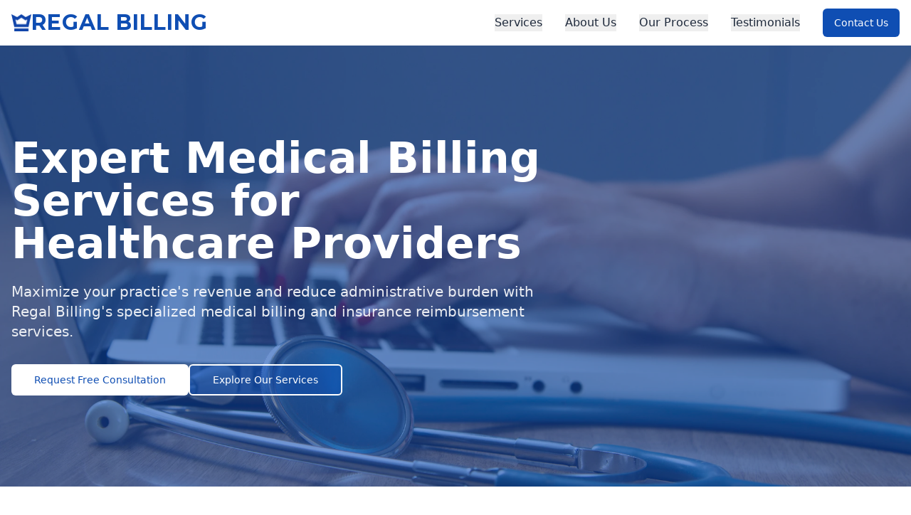

--- FILE ---
content_type: text/html; charset=UTF-8
request_url: https://www.regalbilling.com/testimonials/
body_size: 5689
content:
<!DOCTYPE html>
<html lang="en">
  <head>
    <style data-vite-theme="" data-inject-first="">:root {
      --background: 0 0% 100%;
--foreground: 20 14.3% 4.1%;
--muted: 60 4.8% 95.9%;
--muted-foreground: 25 5.3% 44.7%;
--popover: 0 0% 100%;
--popover-foreground: 20 14.3% 4.1%;
--card: 0 0% 100%;
--card-foreground: 20 14.3% 4.1%;
--border: 20 5.9% 90%;
--input: 20 5.9% 90%;
--primary: 217 85% 38%;
--primary-foreground: 217 61% 98%;
--secondary: 60 4.8% 95.9%;
--secondary-foreground: 24 9.8% 10%;
--accent: 60 4.8% 95.9%;
--accent-foreground: 24 9.8% 10%;
--destructive: 0 84.2% 60.2%;
--destructive-foreground: 60 9.1% 97.8%;
--ring: 20 14.3% 4.1%;
--radius: 0.5rem;
  }
  .dark {
      --background: 240 10% 3.9%;
--foreground: 0 0% 98%;
--muted: 240 3.7% 15.9%;
--muted-foreground: 240 5% 64.9%;
--popover: 240 10% 3.9%;
--popover-foreground: 0 0% 98%;
--card: 240 10% 3.9%;
--card-foreground: 0 0% 98%;
--border: 240 3.7% 15.9%;
--input: 240 3.7% 15.9%;
--primary: 217 85% 38%;
--primary-foreground: 217 61% 98%;
--secondary: 240 3.7% 15.9%;
--secondary-foreground: 0 0% 98%;
--accent: 240 3.7% 15.9%;
--accent-foreground: 0 0% 98%;
--destructive: 0 62.8% 30.6%;
--destructive-foreground: 0 0% 98%;
--ring: 240 4.9% 83.9%;
--radius: 0.5rem;
  }</style>

    <!-- Google Analytics (GA4) tag -->
    <script async src="https://www.googletagmanager.com/gtag/js?id=G-XPWVSC2HGR"></script>
    <script>
      window.dataLayer = window.dataLayer || [];
      function gtag(){dataLayer.push(arguments);}
      gtag('js', new Date());
      gtag('config', 'G-XPWVSC2HGR');
    </script>
    <meta charset="UTF-8" />
    <meta name="viewport" content="width=device-width, initial-scale=1.0, maximum-scale=1" />
    <title>Regal Billing - Expert Medical Billing Services for Healthcare Providers</title>
    <meta name="description" content="Maximize your practice's revenue with Regal Billing's comprehensive medical billing services. Specializing in claim submission, payment posting, denial management, and credentialing for healthcare providers." />
    <meta name="keywords" content="medical billing services, healthcare billing, practice revenue management, medical claims processing, physician billing service, healthcare reimbursement, medical coding, insurance claim submission, denial management, credentialing services, revenue cycle management, medical practice billing" />
    
    <!-- Open Graph / Facebook -->
    <meta property="og:type" content="website" />
    <meta property="og:url" content="https://www.regalbilling.com/" />
    <meta property="og:title" content="Regal Billing - Expert Medical Billing Services for Healthcare Providers" />
    <meta property="og:description" content="Maximize your practice's revenue with Regal Billing's comprehensive medical billing services. 20+ years of experience in the healthcare industry." />
    
    <!-- Twitter -->
    <meta property="twitter:card" content="summary_large_image" />
    <meta property="twitter:url" content="https://www.regalbilling.com/" />
    <meta property="twitter:title" content="Regal Billing - Expert Medical Billing Services for Healthcare Providers" />
    <meta property="twitter:description" content="Maximize your practice's revenue with Regal Billing's comprehensive medical billing services. 20+ years of experience in the healthcare industry." />
    
    <!-- Canonical URL -->
    <link rel="canonical" href="https://www.regalbilling.com/" />
    
    <!-- Favicon -->
    <link rel="icon" type="image/png" href="/crown-icon.png" />
    
    <!-- Structured Data for Local Business -->
    <script type="application/ld+json">
      {
        "@context": "https://schema.org",
        "@type": "LocalBusiness",
        "name": "Regal Billing, LLC",
        "description": "Professional medical billing services for healthcare providers with 20+ years of industry experience.",
        "image": "https://www.regalbilling.com/crown-icon.png",
        "url": "https://www.regalbilling.com",
        "telephone": "(919) 244-0986",
        "email": "chris@regalbilling.com",
        "address": {
          "@type": "PostalAddress",
          "streetAddress": "101 Golf Vista Trail",
          "addressLocality": "Holly Springs",
          "addressRegion": "NC",
          "postalCode": "27540",
          "addressCountry": "US"
        },
        "geo": {
          "@type": "GeoCoordinates",
          "latitude": "35.6504",
          "longitude": "-78.8364"
        },
        "openingHours": "Mo,Tu,We,Th,Fr 09:00-17:00",
        "sameAs": [
          "https://www.regalbilling.com/"
        ]
      }
    </script>
    
    <!-- Structured Data for Professional Service -->
    <script type="application/ld+json">
      {
        "@context": "https://schema.org",
        "@type": "ProfessionalService",
        "name": "Regal Billing, LLC",
        "serviceType": [
          "Medical Billing Services",
          "Revenue Cycle Management",
          "Credentialing Services",
          "Denial Management",
          "Claim Submission",
          "Payment Posting"
        ],
        "areaServed": {
          "@type": "Country",
          "name": "United States"
        },
        "description": "Professional medical billing services for healthcare providers. Our expert team handles everything from claim submission to denial management, maximizing your practice's revenue while you focus on patient care."
      }
    </script>
    <script type="module" crossorigin src="/assets/index-GMHMh-na.js"></script>
    <link rel="stylesheet" crossorigin href="/assets/index-DBUPY5pW.css">
  </head>
  <body>
    <div id="root"></div>
    <!-- This is a replit script which adds a banner on the top of the page when opened in development mode outside the replit environment -->
    <script type="text/javascript" src="https://replit.com/public/js/replit-dev-banner.js"></script>
  </body>
</html>

--- FILE ---
content_type: application/javascript; charset=UTF-8
request_url: https://www.regalbilling.com/assets/index-GMHMh-na.js
body_size: 359222
content:
var sd=e=>{throw TypeError(e)};var Xa=(e,t,n)=>t.has(e)||sd("Cannot "+n);var E=(e,t,n)=>(Xa(e,t,"read from private field"),n?n.call(e):t.get(e)),oe=(e,t,n)=>t.has(e)?sd("Cannot add the same private member more than once"):t instanceof WeakSet?t.add(e):t.set(e,n),q=(e,t,n,r)=>(Xa(e,t,"write to private field"),r?r.call(e,n):t.set(e,n),n),Te=(e,t,n)=>(Xa(e,t,"access private method"),n);var ro=(e,t,n,r)=>({set _(s){q(e,t,s,n)},get _(){return E(e,t,r)}});function dv(e,t){for(var n=0;n<t.length;n++){const r=t[n];if(typeof r!="string"&&!Array.isArray(r)){for(const s in r)if(s!=="default"&&!(s in e)){const i=Object.getOwnPropertyDescriptor(r,s);i&&Object.defineProperty(e,s,i.get?i:{enumerable:!0,get:()=>r[s]})}}}return Object.freeze(Object.defineProperty(e,Symbol.toStringTag,{value:"Module"}))}(function(){const t=document.createElement("link").relList;if(t&&t.supports&&t.supports("modulepreload"))return;for(const s of document.querySelectorAll('link[rel="modulepreload"]'))r(s);new MutationObserver(s=>{for(const i of s)if(i.type==="childList")for(const o of i.addedNodes)o.tagName==="LINK"&&o.rel==="modulepreload"&&r(o)}).observe(document,{childList:!0,subtree:!0});function n(s){const i={};return s.integrity&&(i.integrity=s.integrity),s.referrerPolicy&&(i.referrerPolicy=s.referrerPolicy),s.crossOrigin==="use-credentials"?i.credentials="include":s.crossOrigin==="anonymous"?i.credentials="omit":i.credentials="same-origin",i}function r(s){if(s.ep)return;s.ep=!0;const i=n(s);fetch(s.href,i)}})();function rp(e){return e&&e.__esModule&&Object.prototype.hasOwnProperty.call(e,"default")?e.default:e}var sp={exports:{}},ba={},ip={exports:{}},se={};/**
 * @license React
 * react.production.min.js
 *
 * Copyright (c) Facebook, Inc. and its affiliates.
 *
 * This source code is licensed under the MIT license found in the
 * LICENSE file in the root directory of this source tree.
 */var Qi=Symbol.for("react.element"),fv=Symbol.for("react.portal"),pv=Symbol.for("react.fragment"),hv=Symbol.for("react.strict_mode"),mv=Symbol.for("react.profiler"),yv=Symbol.for("react.provider"),vv=Symbol.for("react.context"),gv=Symbol.for("react.forward_ref"),xv=Symbol.for("react.suspense"),wv=Symbol.for("react.memo"),Sv=Symbol.for("react.lazy"),id=Symbol.iterator;function kv(e){return e===null||typeof e!="object"?null:(e=id&&e[id]||e["@@iterator"],typeof e=="function"?e:null)}var op={isMounted:function(){return!1},enqueueForceUpdate:function(){},enqueueReplaceState:function(){},enqueueSetState:function(){}},ap=Object.assign,lp={};function Ps(e,t,n){this.props=e,this.context=t,this.refs=lp,this.updater=n||op}Ps.prototype.isReactComponent={};Ps.prototype.setState=function(e,t){if(typeof e!="object"&&typeof e!="function"&&e!=null)throw Error("setState(...): takes an object of state variables to update or a function which returns an object of state variables.");this.updater.enqueueSetState(this,e,t,"setState")};Ps.prototype.forceUpdate=function(e){this.updater.enqueueForceUpdate(this,e,"forceUpdate")};function up(){}up.prototype=Ps.prototype;function Uu(e,t,n){this.props=e,this.context=t,this.refs=lp,this.updater=n||op}var Bu=Uu.prototype=new up;Bu.constructor=Uu;ap(Bu,Ps.prototype);Bu.isPureReactComponent=!0;var od=Array.isArray,cp=Object.prototype.hasOwnProperty,Zu={current:null},dp={key:!0,ref:!0,__self:!0,__source:!0};function fp(e,t,n){var r,s={},i=null,o=null;if(t!=null)for(r in t.ref!==void 0&&(o=t.ref),t.key!==void 0&&(i=""+t.key),t)cp.call(t,r)&&!dp.hasOwnProperty(r)&&(s[r]=t[r]);var a=arguments.length-2;if(a===1)s.children=n;else if(1<a){for(var l=Array(a),u=0;u<a;u++)l[u]=arguments[u+2];s.children=l}if(e&&e.defaultProps)for(r in a=e.defaultProps,a)s[r]===void 0&&(s[r]=a[r]);return{$$typeof:Qi,type:e,key:i,ref:o,props:s,_owner:Zu.current}}function _v(e,t){return{$$typeof:Qi,type:e.type,key:t,ref:e.ref,props:e.props,_owner:e._owner}}function Wu(e){return typeof e=="object"&&e!==null&&e.$$typeof===Qi}function bv(e){var t={"=":"=0",":":"=2"};return"$"+e.replace(/[=:]/g,function(n){return t[n]})}var ad=/\/+/g;function Ja(e,t){return typeof e=="object"&&e!==null&&e.key!=null?bv(""+e.key):t.toString(36)}function Eo(e,t,n,r,s){var i=typeof e;(i==="undefined"||i==="boolean")&&(e=null);var o=!1;if(e===null)o=!0;else switch(i){case"string":case"number":o=!0;break;case"object":switch(e.$$typeof){case Qi:case fv:o=!0}}if(o)return o=e,s=s(o),e=r===""?"."+Ja(o,0):r,od(s)?(n="",e!=null&&(n=e.replace(ad,"$&/")+"/"),Eo(s,t,n,"",function(u){return u})):s!=null&&(Wu(s)&&(s=_v(s,n+(!s.key||o&&o.key===s.key?"":(""+s.key).replace(ad,"$&/")+"/")+e)),t.push(s)),1;if(o=0,r=r===""?".":r+":",od(e))for(var a=0;a<e.length;a++){i=e[a];var l=r+Ja(i,a);o+=Eo(i,t,n,l,s)}else if(l=kv(e),typeof l=="function")for(e=l.call(e),a=0;!(i=e.next()).done;)i=i.value,l=r+Ja(i,a++),o+=Eo(i,t,n,l,s);else if(i==="object")throw t=String(e),Error("Objects are not valid as a React child (found: "+(t==="[object Object]"?"object with keys {"+Object.keys(e).join(", ")+"}":t)+"). If you meant to render a collection of children, use an array instead.");return o}function so(e,t,n){if(e==null)return e;var r=[],s=0;return Eo(e,r,"","",function(i){return t.call(n,i,s++)}),r}function Ev(e){if(e._status===-1){var t=e._result;t=t(),t.then(function(n){(e._status===0||e._status===-1)&&(e._status=1,e._result=n)},function(n){(e._status===0||e._status===-1)&&(e._status=2,e._result=n)}),e._status===-1&&(e._status=0,e._result=t)}if(e._status===1)return e._result.default;throw e._result}var et={current:null},Co={transition:null},Cv={ReactCurrentDispatcher:et,ReactCurrentBatchConfig:Co,ReactCurrentOwner:Zu};function pp(){throw Error("act(...) is not supported in production builds of React.")}se.Children={map:so,forEach:function(e,t,n){so(e,function(){t.apply(this,arguments)},n)},count:function(e){var t=0;return so(e,function(){t++}),t},toArray:function(e){return so(e,function(t){return t})||[]},only:function(e){if(!Wu(e))throw Error("React.Children.only expected to receive a single React element child.");return e}};se.Component=Ps;se.Fragment=pv;se.Profiler=mv;se.PureComponent=Uu;se.StrictMode=hv;se.Suspense=xv;se.__SECRET_INTERNALS_DO_NOT_USE_OR_YOU_WILL_BE_FIRED=Cv;se.act=pp;se.cloneElement=function(e,t,n){if(e==null)throw Error("React.cloneElement(...): The argument must be a React element, but you passed "+e+".");var r=ap({},e.props),s=e.key,i=e.ref,o=e._owner;if(t!=null){if(t.ref!==void 0&&(i=t.ref,o=Zu.current),t.key!==void 0&&(s=""+t.key),e.type&&e.type.defaultProps)var a=e.type.defaultProps;for(l in t)cp.call(t,l)&&!dp.hasOwnProperty(l)&&(r[l]=t[l]===void 0&&a!==void 0?a[l]:t[l])}var l=arguments.length-2;if(l===1)r.children=n;else if(1<l){a=Array(l);for(var u=0;u<l;u++)a[u]=arguments[u+2];r.children=a}return{$$typeof:Qi,type:e.type,key:s,ref:i,props:r,_owner:o}};se.createContext=function(e){return e={$$typeof:vv,_currentValue:e,_currentValue2:e,_threadCount:0,Provider:null,Consumer:null,_defaultValue:null,_globalName:null},e.Provider={$$typeof:yv,_context:e},e.Consumer=e};se.createElement=fp;se.createFactory=function(e){var t=fp.bind(null,e);return t.type=e,t};se.createRef=function(){return{current:null}};se.forwardRef=function(e){return{$$typeof:gv,render:e}};se.isValidElement=Wu;se.lazy=function(e){return{$$typeof:Sv,_payload:{_status:-1,_result:e},_init:Ev}};se.memo=function(e,t){return{$$typeof:wv,type:e,compare:t===void 0?null:t}};se.startTransition=function(e){var t=Co.transition;Co.transition={};try{e()}finally{Co.transition=t}};se.unstable_act=pp;se.useCallback=function(e,t){return et.current.useCallback(e,t)};se.useContext=function(e){return et.current.useContext(e)};se.useDebugValue=function(){};se.useDeferredValue=function(e){return et.current.useDeferredValue(e)};se.useEffect=function(e,t){return et.current.useEffect(e,t)};se.useId=function(){return et.current.useId()};se.useImperativeHandle=function(e,t,n){return et.current.useImperativeHandle(e,t,n)};se.useInsertionEffect=function(e,t){return et.current.useInsertionEffect(e,t)};se.useLayoutEffect=function(e,t){return et.current.useLayoutEffect(e,t)};se.useMemo=function(e,t){return et.current.useMemo(e,t)};se.useReducer=function(e,t,n){return et.current.useReducer(e,t,n)};se.useRef=function(e){return et.current.useRef(e)};se.useState=function(e){return et.current.useState(e)};se.useSyncExternalStore=function(e,t,n){return et.current.useSyncExternalStore(e,t,n)};se.useTransition=function(){return et.current.useTransition()};se.version="18.3.1";ip.exports=se;var w=ip.exports;const re=rp(w),Nv=dv({__proto__:null,default:re},[w]);/**
 * @license React
 * react-jsx-runtime.production.min.js
 *
 * Copyright (c) Facebook, Inc. and its affiliates.
 *
 * This source code is licensed under the MIT license found in the
 * LICENSE file in the root directory of this source tree.
 */var Tv=w,jv=Symbol.for("react.element"),Rv=Symbol.for("react.fragment"),Pv=Object.prototype.hasOwnProperty,Av=Tv.__SECRET_INTERNALS_DO_NOT_USE_OR_YOU_WILL_BE_FIRED.ReactCurrentOwner,Ov={key:!0,ref:!0,__self:!0,__source:!0};function hp(e,t,n){var r,s={},i=null,o=null;n!==void 0&&(i=""+n),t.key!==void 0&&(i=""+t.key),t.ref!==void 0&&(o=t.ref);for(r in t)Pv.call(t,r)&&!Ov.hasOwnProperty(r)&&(s[r]=t[r]);if(e&&e.defaultProps)for(r in t=e.defaultProps,t)s[r]===void 0&&(s[r]=t[r]);return{$$typeof:jv,type:e,key:i,ref:o,props:s,_owner:Av.current}}ba.Fragment=Rv;ba.jsx=hp;ba.jsxs=hp;sp.exports=ba;var d=sp.exports,mp={exports:{}},xt={},yp={exports:{}},vp={};/**
 * @license React
 * scheduler.production.min.js
 *
 * Copyright (c) Facebook, Inc. and its affiliates.
 *
 * This source code is licensed under the MIT license found in the
 * LICENSE file in the root directory of this source tree.
 */(function(e){function t(M,W){var Q=M.length;M.push(W);e:for(;0<Q;){var ie=Q-1>>>1,ye=M[ie];if(0<s(ye,W))M[ie]=W,M[Q]=ye,Q=ie;else break e}}function n(M){return M.length===0?null:M[0]}function r(M){if(M.length===0)return null;var W=M[0],Q=M.pop();if(Q!==W){M[0]=Q;e:for(var ie=0,ye=M.length,jt=ye>>>1;ie<jt;){var dt=2*(ie+1)-1,Ms=M[dt],Rt=dt+1,or=M[Rt];if(0>s(Ms,Q))Rt<ye&&0>s(or,Ms)?(M[ie]=or,M[Rt]=Q,ie=Rt):(M[ie]=Ms,M[dt]=Q,ie=dt);else if(Rt<ye&&0>s(or,Q))M[ie]=or,M[Rt]=Q,ie=Rt;else break e}}return W}function s(M,W){var Q=M.sortIndex-W.sortIndex;return Q!==0?Q:M.id-W.id}if(typeof performance=="object"&&typeof performance.now=="function"){var i=performance;e.unstable_now=function(){return i.now()}}else{var o=Date,a=o.now();e.unstable_now=function(){return o.now()-a}}var l=[],u=[],c=1,p=null,m=3,g=!1,S=!1,x=!1,_=typeof setTimeout=="function"?setTimeout:null,h=typeof clearTimeout=="function"?clearTimeout:null,f=typeof setImmediate<"u"?setImmediate:null;typeof navigator<"u"&&navigator.scheduling!==void 0&&navigator.scheduling.isInputPending!==void 0&&navigator.scheduling.isInputPending.bind(navigator.scheduling);function y(M){for(var W=n(u);W!==null;){if(W.callback===null)r(u);else if(W.startTime<=M)r(u),W.sortIndex=W.expirationTime,t(l,W);else break;W=n(u)}}function k(M){if(x=!1,y(M),!S)if(n(l)!==null)S=!0,de(N);else{var W=n(u);W!==null&&me(k,W.startTime-M)}}function N(M,W){S=!1,x&&(x=!1,h(R),R=-1),g=!0;var Q=m;try{for(y(W),p=n(l);p!==null&&(!(p.expirationTime>W)||M&&!pe());){var ie=p.callback;if(typeof ie=="function"){p.callback=null,m=p.priorityLevel;var ye=ie(p.expirationTime<=W);W=e.unstable_now(),typeof ye=="function"?p.callback=ye:p===n(l)&&r(l),y(W)}else r(l);p=n(l)}if(p!==null)var jt=!0;else{var dt=n(u);dt!==null&&me(k,dt.startTime-W),jt=!1}return jt}finally{p=null,m=Q,g=!1}}var j=!1,T=null,R=-1,$=5,Z=-1;function pe(){return!(e.unstable_now()-Z<$)}function D(){if(T!==null){var M=e.unstable_now();Z=M;var W=!0;try{W=T(!0,M)}finally{W?X():(j=!1,T=null)}}else j=!1}var X;if(typeof f=="function")X=function(){f(D)};else if(typeof MessageChannel<"u"){var B=new MessageChannel,ae=B.port2;B.port1.onmessage=D,X=function(){ae.postMessage(null)}}else X=function(){_(D,0)};function de(M){T=M,j||(j=!0,X())}function me(M,W){R=_(function(){M(e.unstable_now())},W)}e.unstable_IdlePriority=5,e.unstable_ImmediatePriority=1,e.unstable_LowPriority=4,e.unstable_NormalPriority=3,e.unstable_Profiling=null,e.unstable_UserBlockingPriority=2,e.unstable_cancelCallback=function(M){M.callback=null},e.unstable_continueExecution=function(){S||g||(S=!0,de(N))},e.unstable_forceFrameRate=function(M){0>M||125<M?console.error("forceFrameRate takes a positive int between 0 and 125, forcing frame rates higher than 125 fps is not supported"):$=0<M?Math.floor(1e3/M):5},e.unstable_getCurrentPriorityLevel=function(){return m},e.unstable_getFirstCallbackNode=function(){return n(l)},e.unstable_next=function(M){switch(m){case 1:case 2:case 3:var W=3;break;default:W=m}var Q=m;m=W;try{return M()}finally{m=Q}},e.unstable_pauseExecution=function(){},e.unstable_requestPaint=function(){},e.unstable_runWithPriority=function(M,W){switch(M){case 1:case 2:case 3:case 4:case 5:break;default:M=3}var Q=m;m=M;try{return W()}finally{m=Q}},e.unstable_scheduleCallback=function(M,W,Q){var ie=e.unstable_now();switch(typeof Q=="object"&&Q!==null?(Q=Q.delay,Q=typeof Q=="number"&&0<Q?ie+Q:ie):Q=ie,M){case 1:var ye=-1;break;case 2:ye=250;break;case 5:ye=1073741823;break;case 4:ye=1e4;break;default:ye=5e3}return ye=Q+ye,M={id:c++,callback:W,priorityLevel:M,startTime:Q,expirationTime:ye,sortIndex:-1},Q>ie?(M.sortIndex=Q,t(u,M),n(l)===null&&M===n(u)&&(x?(h(R),R=-1):x=!0,me(k,Q-ie))):(M.sortIndex=ye,t(l,M),S||g||(S=!0,de(N))),M},e.unstable_shouldYield=pe,e.unstable_wrapCallback=function(M){var W=m;return function(){var Q=m;m=W;try{return M.apply(this,arguments)}finally{m=Q}}}})(vp);yp.exports=vp;var Iv=yp.exports;/**
 * @license React
 * react-dom.production.min.js
 *
 * Copyright (c) Facebook, Inc. and its affiliates.
 *
 * This source code is licensed under the MIT license found in the
 * LICENSE file in the root directory of this source tree.
 */var Mv=w,gt=Iv;function P(e){for(var t="https://reactjs.org/docs/error-decoder.html?invariant="+e,n=1;n<arguments.length;n++)t+="&args[]="+encodeURIComponent(arguments[n]);return"Minified React error #"+e+"; visit "+t+" for the full message or use the non-minified dev environment for full errors and additional helpful warnings."}var gp=new Set,hi={};function Lr(e,t){xs(e,t),xs(e+"Capture",t)}function xs(e,t){for(hi[e]=t,e=0;e<t.length;e++)gp.add(t[e])}var vn=!(typeof window>"u"||typeof window.document>"u"||typeof window.document.createElement>"u"),Ll=Object.prototype.hasOwnProperty,Lv=/^[:A-Z_a-z\u00C0-\u00D6\u00D8-\u00F6\u00F8-\u02FF\u0370-\u037D\u037F-\u1FFF\u200C-\u200D\u2070-\u218F\u2C00-\u2FEF\u3001-\uD7FF\uF900-\uFDCF\uFDF0-\uFFFD][:A-Z_a-z\u00C0-\u00D6\u00D8-\u00F6\u00F8-\u02FF\u0370-\u037D\u037F-\u1FFF\u200C-\u200D\u2070-\u218F\u2C00-\u2FEF\u3001-\uD7FF\uF900-\uFDCF\uFDF0-\uFFFD\-.0-9\u00B7\u0300-\u036F\u203F-\u2040]*$/,ld={},ud={};function Dv(e){return Ll.call(ud,e)?!0:Ll.call(ld,e)?!1:Lv.test(e)?ud[e]=!0:(ld[e]=!0,!1)}function zv(e,t,n,r){if(n!==null&&n.type===0)return!1;switch(typeof t){case"function":case"symbol":return!0;case"boolean":return r?!1:n!==null?!n.acceptsBooleans:(e=e.toLowerCase().slice(0,5),e!=="data-"&&e!=="aria-");default:return!1}}function Fv(e,t,n,r){if(t===null||typeof t>"u"||zv(e,t,n,r))return!0;if(r)return!1;if(n!==null)switch(n.type){case 3:return!t;case 4:return t===!1;case 5:return isNaN(t);case 6:return isNaN(t)||1>t}return!1}function tt(e,t,n,r,s,i,o){this.acceptsBooleans=t===2||t===3||t===4,this.attributeName=r,this.attributeNamespace=s,this.mustUseProperty=n,this.propertyName=e,this.type=t,this.sanitizeURL=i,this.removeEmptyString=o}var Be={};"children dangerouslySetInnerHTML defaultValue defaultChecked innerHTML suppressContentEditableWarning suppressHydrationWarning style".split(" ").forEach(function(e){Be[e]=new tt(e,0,!1,e,null,!1,!1)});[["acceptCharset","accept-charset"],["className","class"],["htmlFor","for"],["httpEquiv","http-equiv"]].forEach(function(e){var t=e[0];Be[t]=new tt(t,1,!1,e[1],null,!1,!1)});["contentEditable","draggable","spellCheck","value"].forEach(function(e){Be[e]=new tt(e,2,!1,e.toLowerCase(),null,!1,!1)});["autoReverse","externalResourcesRequired","focusable","preserveAlpha"].forEach(function(e){Be[e]=new tt(e,2,!1,e,null,!1,!1)});"allowFullScreen async autoFocus autoPlay controls default defer disabled disablePictureInPicture disableRemotePlayback formNoValidate hidden loop noModule noValidate open playsInline readOnly required reversed scoped seamless itemScope".split(" ").forEach(function(e){Be[e]=new tt(e,3,!1,e.toLowerCase(),null,!1,!1)});["checked","multiple","muted","selected"].forEach(function(e){Be[e]=new tt(e,3,!0,e,null,!1,!1)});["capture","download"].forEach(function(e){Be[e]=new tt(e,4,!1,e,null,!1,!1)});["cols","rows","size","span"].forEach(function(e){Be[e]=new tt(e,6,!1,e,null,!1,!1)});["rowSpan","start"].forEach(function(e){Be[e]=new tt(e,5,!1,e.toLowerCase(),null,!1,!1)});var Gu=/[\-:]([a-z])/g;function Hu(e){return e[1].toUpperCase()}"accent-height alignment-baseline arabic-form baseline-shift cap-height clip-path clip-rule color-interpolation color-interpolation-filters color-profile color-rendering dominant-baseline enable-background fill-opacity fill-rule flood-color flood-opacity font-family font-size font-size-adjust font-stretch font-style font-variant font-weight glyph-name glyph-orientation-horizontal glyph-orientation-vertical horiz-adv-x horiz-origin-x image-rendering letter-spacing lighting-color marker-end marker-mid marker-start overline-position overline-thickness paint-order panose-1 pointer-events rendering-intent shape-rendering stop-color stop-opacity strikethrough-position strikethrough-thickness stroke-dasharray stroke-dashoffset stroke-linecap stroke-linejoin stroke-miterlimit stroke-opacity stroke-width text-anchor text-decoration text-rendering underline-position underline-thickness unicode-bidi unicode-range units-per-em v-alphabetic v-hanging v-ideographic v-mathematical vector-effect vert-adv-y vert-origin-x vert-origin-y word-spacing writing-mode xmlns:xlink x-height".split(" ").forEach(function(e){var t=e.replace(Gu,Hu);Be[t]=new tt(t,1,!1,e,null,!1,!1)});"xlink:actuate xlink:arcrole xlink:role xlink:show xlink:title xlink:type".split(" ").forEach(function(e){var t=e.replace(Gu,Hu);Be[t]=new tt(t,1,!1,e,"http://www.w3.org/1999/xlink",!1,!1)});["xml:base","xml:lang","xml:space"].forEach(function(e){var t=e.replace(Gu,Hu);Be[t]=new tt(t,1,!1,e,"http://www.w3.org/XML/1998/namespace",!1,!1)});["tabIndex","crossOrigin"].forEach(function(e){Be[e]=new tt(e,1,!1,e.toLowerCase(),null,!1,!1)});Be.xlinkHref=new tt("xlinkHref",1,!1,"xlink:href","http://www.w3.org/1999/xlink",!0,!1);["src","href","action","formAction"].forEach(function(e){Be[e]=new tt(e,1,!1,e.toLowerCase(),null,!0,!0)});function $u(e,t,n,r){var s=Be.hasOwnProperty(t)?Be[t]:null;(s!==null?s.type!==0:r||!(2<t.length)||t[0]!=="o"&&t[0]!=="O"||t[1]!=="n"&&t[1]!=="N")&&(Fv(t,n,s,r)&&(n=null),r||s===null?Dv(t)&&(n===null?e.removeAttribute(t):e.setAttribute(t,""+n)):s.mustUseProperty?e[s.propertyName]=n===null?s.type===3?!1:"":n:(t=s.attributeName,r=s.attributeNamespace,n===null?e.removeAttribute(t):(s=s.type,n=s===3||s===4&&n===!0?"":""+n,r?e.setAttributeNS(r,t,n):e.setAttribute(t,n))))}var _n=Mv.__SECRET_INTERNALS_DO_NOT_USE_OR_YOU_WILL_BE_FIRED,io=Symbol.for("react.element"),Zr=Symbol.for("react.portal"),Wr=Symbol.for("react.fragment"),Qu=Symbol.for("react.strict_mode"),Dl=Symbol.for("react.profiler"),xp=Symbol.for("react.provider"),wp=Symbol.for("react.context"),Yu=Symbol.for("react.forward_ref"),zl=Symbol.for("react.suspense"),Fl=Symbol.for("react.suspense_list"),Ku=Symbol.for("react.memo"),Tn=Symbol.for("react.lazy"),Sp=Symbol.for("react.offscreen"),cd=Symbol.iterator;function Ls(e){return e===null||typeof e!="object"?null:(e=cd&&e[cd]||e["@@iterator"],typeof e=="function"?e:null)}var be=Object.assign,el;function Ks(e){if(el===void 0)try{throw Error()}catch(n){var t=n.stack.trim().match(/\n( *(at )?)/);el=t&&t[1]||""}return`
`+el+e}var tl=!1;function nl(e,t){if(!e||tl)return"";tl=!0;var n=Error.prepareStackTrace;Error.prepareStackTrace=void 0;try{if(t)if(t=function(){throw Error()},Object.defineProperty(t.prototype,"props",{set:function(){throw Error()}}),typeof Reflect=="object"&&Reflect.construct){try{Reflect.construct(t,[])}catch(u){var r=u}Reflect.construct(e,[],t)}else{try{t.call()}catch(u){r=u}e.call(t.prototype)}else{try{throw Error()}catch(u){r=u}e()}}catch(u){if(u&&r&&typeof u.stack=="string"){for(var s=u.stack.split(`
`),i=r.stack.split(`
`),o=s.length-1,a=i.length-1;1<=o&&0<=a&&s[o]!==i[a];)a--;for(;1<=o&&0<=a;o--,a--)if(s[o]!==i[a]){if(o!==1||a!==1)do if(o--,a--,0>a||s[o]!==i[a]){var l=`
`+s[o].replace(" at new "," at ");return e.displayName&&l.includes("<anonymous>")&&(l=l.replace("<anonymous>",e.displayName)),l}while(1<=o&&0<=a);break}}}finally{tl=!1,Error.prepareStackTrace=n}return(e=e?e.displayName||e.name:"")?Ks(e):""}function Vv(e){switch(e.tag){case 5:return Ks(e.type);case 16:return Ks("Lazy");case 13:return Ks("Suspense");case 19:return Ks("SuspenseList");case 0:case 2:case 15:return e=nl(e.type,!1),e;case 11:return e=nl(e.type.render,!1),e;case 1:return e=nl(e.type,!0),e;default:return""}}function Vl(e){if(e==null)return null;if(typeof e=="function")return e.displayName||e.name||null;if(typeof e=="string")return e;switch(e){case Wr:return"Fragment";case Zr:return"Portal";case Dl:return"Profiler";case Qu:return"StrictMode";case zl:return"Suspense";case Fl:return"SuspenseList"}if(typeof e=="object")switch(e.$$typeof){case wp:return(e.displayName||"Context")+".Consumer";case xp:return(e._context.displayName||"Context")+".Provider";case Yu:var t=e.render;return e=e.displayName,e||(e=t.displayName||t.name||"",e=e!==""?"ForwardRef("+e+")":"ForwardRef"),e;case Ku:return t=e.displayName||null,t!==null?t:Vl(e.type)||"Memo";case Tn:t=e._payload,e=e._init;try{return Vl(e(t))}catch{}}return null}function Uv(e){var t=e.type;switch(e.tag){case 24:return"Cache";case 9:return(t.displayName||"Context")+".Consumer";case 10:return(t._context.displayName||"Context")+".Provider";case 18:return"DehydratedFragment";case 11:return e=t.render,e=e.displayName||e.name||"",t.displayName||(e!==""?"ForwardRef("+e+")":"ForwardRef");case 7:return"Fragment";case 5:return t;case 4:return"Portal";case 3:return"Root";case 6:return"Text";case 16:return Vl(t);case 8:return t===Qu?"StrictMode":"Mode";case 22:return"Offscreen";case 12:return"Profiler";case 21:return"Scope";case 13:return"Suspense";case 19:return"SuspenseList";case 25:return"TracingMarker";case 1:case 0:case 17:case 2:case 14:case 15:if(typeof t=="function")return t.displayName||t.name||null;if(typeof t=="string")return t}return null}function qn(e){switch(typeof e){case"boolean":case"number":case"string":case"undefined":return e;case"object":return e;default:return""}}function kp(e){var t=e.type;return(e=e.nodeName)&&e.toLowerCase()==="input"&&(t==="checkbox"||t==="radio")}function Bv(e){var t=kp(e)?"checked":"value",n=Object.getOwnPropertyDescriptor(e.constructor.prototype,t),r=""+e[t];if(!e.hasOwnProperty(t)&&typeof n<"u"&&typeof n.get=="function"&&typeof n.set=="function"){var s=n.get,i=n.set;return Object.defineProperty(e,t,{configurable:!0,get:function(){return s.call(this)},set:function(o){r=""+o,i.call(this,o)}}),Object.defineProperty(e,t,{enumerable:n.enumerable}),{getValue:function(){return r},setValue:function(o){r=""+o},stopTracking:function(){e._valueTracker=null,delete e[t]}}}}function oo(e){e._valueTracker||(e._valueTracker=Bv(e))}function _p(e){if(!e)return!1;var t=e._valueTracker;if(!t)return!0;var n=t.getValue(),r="";return e&&(r=kp(e)?e.checked?"true":"false":e.value),e=r,e!==n?(t.setValue(e),!0):!1}function Uo(e){if(e=e||(typeof document<"u"?document:void 0),typeof e>"u")return null;try{return e.activeElement||e.body}catch{return e.body}}function Ul(e,t){var n=t.checked;return be({},t,{defaultChecked:void 0,defaultValue:void 0,value:void 0,checked:n??e._wrapperState.initialChecked})}function dd(e,t){var n=t.defaultValue==null?"":t.defaultValue,r=t.checked!=null?t.checked:t.defaultChecked;n=qn(t.value!=null?t.value:n),e._wrapperState={initialChecked:r,initialValue:n,controlled:t.type==="checkbox"||t.type==="radio"?t.checked!=null:t.value!=null}}function bp(e,t){t=t.checked,t!=null&&$u(e,"checked",t,!1)}function Bl(e,t){bp(e,t);var n=qn(t.value),r=t.type;if(n!=null)r==="number"?(n===0&&e.value===""||e.value!=n)&&(e.value=""+n):e.value!==""+n&&(e.value=""+n);else if(r==="submit"||r==="reset"){e.removeAttribute("value");return}t.hasOwnProperty("value")?Zl(e,t.type,n):t.hasOwnProperty("defaultValue")&&Zl(e,t.type,qn(t.defaultValue)),t.checked==null&&t.defaultChecked!=null&&(e.defaultChecked=!!t.defaultChecked)}function fd(e,t,n){if(t.hasOwnProperty("value")||t.hasOwnProperty("defaultValue")){var r=t.type;if(!(r!=="submit"&&r!=="reset"||t.value!==void 0&&t.value!==null))return;t=""+e._wrapperState.initialValue,n||t===e.value||(e.value=t),e.defaultValue=t}n=e.name,n!==""&&(e.name=""),e.defaultChecked=!!e._wrapperState.initialChecked,n!==""&&(e.name=n)}function Zl(e,t,n){(t!=="number"||Uo(e.ownerDocument)!==e)&&(n==null?e.defaultValue=""+e._wrapperState.initialValue:e.defaultValue!==""+n&&(e.defaultValue=""+n))}var qs=Array.isArray;function ns(e,t,n,r){if(e=e.options,t){t={};for(var s=0;s<n.length;s++)t["$"+n[s]]=!0;for(n=0;n<e.length;n++)s=t.hasOwnProperty("$"+e[n].value),e[n].selected!==s&&(e[n].selected=s),s&&r&&(e[n].defaultSelected=!0)}else{for(n=""+qn(n),t=null,s=0;s<e.length;s++){if(e[s].value===n){e[s].selected=!0,r&&(e[s].defaultSelected=!0);return}t!==null||e[s].disabled||(t=e[s])}t!==null&&(t.selected=!0)}}function Wl(e,t){if(t.dangerouslySetInnerHTML!=null)throw Error(P(91));return be({},t,{value:void 0,defaultValue:void 0,children:""+e._wrapperState.initialValue})}function pd(e,t){var n=t.value;if(n==null){if(n=t.children,t=t.defaultValue,n!=null){if(t!=null)throw Error(P(92));if(qs(n)){if(1<n.length)throw Error(P(93));n=n[0]}t=n}t==null&&(t=""),n=t}e._wrapperState={initialValue:qn(n)}}function Ep(e,t){var n=qn(t.value),r=qn(t.defaultValue);n!=null&&(n=""+n,n!==e.value&&(e.value=n),t.defaultValue==null&&e.defaultValue!==n&&(e.defaultValue=n)),r!=null&&(e.defaultValue=""+r)}function hd(e){var t=e.textContent;t===e._wrapperState.initialValue&&t!==""&&t!==null&&(e.value=t)}function Cp(e){switch(e){case"svg":return"http://www.w3.org/2000/svg";case"math":return"http://www.w3.org/1998/Math/MathML";default:return"http://www.w3.org/1999/xhtml"}}function Gl(e,t){return e==null||e==="http://www.w3.org/1999/xhtml"?Cp(t):e==="http://www.w3.org/2000/svg"&&t==="foreignObject"?"http://www.w3.org/1999/xhtml":e}var ao,Np=function(e){return typeof MSApp<"u"&&MSApp.execUnsafeLocalFunction?function(t,n,r,s){MSApp.execUnsafeLocalFunction(function(){return e(t,n,r,s)})}:e}(function(e,t){if(e.namespaceURI!=="http://www.w3.org/2000/svg"||"innerHTML"in e)e.innerHTML=t;else{for(ao=ao||document.createElement("div"),ao.innerHTML="<svg>"+t.valueOf().toString()+"</svg>",t=ao.firstChild;e.firstChild;)e.removeChild(e.firstChild);for(;t.firstChild;)e.appendChild(t.firstChild)}});function mi(e,t){if(t){var n=e.firstChild;if(n&&n===e.lastChild&&n.nodeType===3){n.nodeValue=t;return}}e.textContent=t}var ni={animationIterationCount:!0,aspectRatio:!0,borderImageOutset:!0,borderImageSlice:!0,borderImageWidth:!0,boxFlex:!0,boxFlexGroup:!0,boxOrdinalGroup:!0,columnCount:!0,columns:!0,flex:!0,flexGrow:!0,flexPositive:!0,flexShrink:!0,flexNegative:!0,flexOrder:!0,gridArea:!0,gridRow:!0,gridRowEnd:!0,gridRowSpan:!0,gridRowStart:!0,gridColumn:!0,gridColumnEnd:!0,gridColumnSpan:!0,gridColumnStart:!0,fontWeight:!0,lineClamp:!0,lineHeight:!0,opacity:!0,order:!0,orphans:!0,tabSize:!0,widows:!0,zIndex:!0,zoom:!0,fillOpacity:!0,floodOpacity:!0,stopOpacity:!0,strokeDasharray:!0,strokeDashoffset:!0,strokeMiterlimit:!0,strokeOpacity:!0,strokeWidth:!0},Zv=["Webkit","ms","Moz","O"];Object.keys(ni).forEach(function(e){Zv.forEach(function(t){t=t+e.charAt(0).toUpperCase()+e.substring(1),ni[t]=ni[e]})});function Tp(e,t,n){return t==null||typeof t=="boolean"||t===""?"":n||typeof t!="number"||t===0||ni.hasOwnProperty(e)&&ni[e]?(""+t).trim():t+"px"}function jp(e,t){e=e.style;for(var n in t)if(t.hasOwnProperty(n)){var r=n.indexOf("--")===0,s=Tp(n,t[n],r);n==="float"&&(n="cssFloat"),r?e.setProperty(n,s):e[n]=s}}var Wv=be({menuitem:!0},{area:!0,base:!0,br:!0,col:!0,embed:!0,hr:!0,img:!0,input:!0,keygen:!0,link:!0,meta:!0,param:!0,source:!0,track:!0,wbr:!0});function Hl(e,t){if(t){if(Wv[e]&&(t.children!=null||t.dangerouslySetInnerHTML!=null))throw Error(P(137,e));if(t.dangerouslySetInnerHTML!=null){if(t.children!=null)throw Error(P(60));if(typeof t.dangerouslySetInnerHTML!="object"||!("__html"in t.dangerouslySetInnerHTML))throw Error(P(61))}if(t.style!=null&&typeof t.style!="object")throw Error(P(62))}}function $l(e,t){if(e.indexOf("-")===-1)return typeof t.is=="string";switch(e){case"annotation-xml":case"color-profile":case"font-face":case"font-face-src":case"font-face-uri":case"font-face-format":case"font-face-name":case"missing-glyph":return!1;default:return!0}}var Ql=null;function qu(e){return e=e.target||e.srcElement||window,e.correspondingUseElement&&(e=e.correspondingUseElement),e.nodeType===3?e.parentNode:e}var Yl=null,rs=null,ss=null;function md(e){if(e=qi(e)){if(typeof Yl!="function")throw Error(P(280));var t=e.stateNode;t&&(t=ja(t),Yl(e.stateNode,e.type,t))}}function Rp(e){rs?ss?ss.push(e):ss=[e]:rs=e}function Pp(){if(rs){var e=rs,t=ss;if(ss=rs=null,md(e),t)for(e=0;e<t.length;e++)md(t[e])}}function Ap(e,t){return e(t)}function Op(){}var rl=!1;function Ip(e,t,n){if(rl)return e(t,n);rl=!0;try{return Ap(e,t,n)}finally{rl=!1,(rs!==null||ss!==null)&&(Op(),Pp())}}function yi(e,t){var n=e.stateNode;if(n===null)return null;var r=ja(n);if(r===null)return null;n=r[t];e:switch(t){case"onClick":case"onClickCapture":case"onDoubleClick":case"onDoubleClickCapture":case"onMouseDown":case"onMouseDownCapture":case"onMouseMove":case"onMouseMoveCapture":case"onMouseUp":case"onMouseUpCapture":case"onMouseEnter":(r=!r.disabled)||(e=e.type,r=!(e==="button"||e==="input"||e==="select"||e==="textarea")),e=!r;break e;default:e=!1}if(e)return null;if(n&&typeof n!="function")throw Error(P(231,t,typeof n));return n}var Kl=!1;if(vn)try{var Ds={};Object.defineProperty(Ds,"passive",{get:function(){Kl=!0}}),window.addEventListener("test",Ds,Ds),window.removeEventListener("test",Ds,Ds)}catch{Kl=!1}function Gv(e,t,n,r,s,i,o,a,l){var u=Array.prototype.slice.call(arguments,3);try{t.apply(n,u)}catch(c){this.onError(c)}}var ri=!1,Bo=null,Zo=!1,ql=null,Hv={onError:function(e){ri=!0,Bo=e}};function $v(e,t,n,r,s,i,o,a,l){ri=!1,Bo=null,Gv.apply(Hv,arguments)}function Qv(e,t,n,r,s,i,o,a,l){if($v.apply(this,arguments),ri){if(ri){var u=Bo;ri=!1,Bo=null}else throw Error(P(198));Zo||(Zo=!0,ql=u)}}function Dr(e){var t=e,n=e;if(e.alternate)for(;t.return;)t=t.return;else{e=t;do t=e,t.flags&4098&&(n=t.return),e=t.return;while(e)}return t.tag===3?n:null}function Mp(e){if(e.tag===13){var t=e.memoizedState;if(t===null&&(e=e.alternate,e!==null&&(t=e.memoizedState)),t!==null)return t.dehydrated}return null}function yd(e){if(Dr(e)!==e)throw Error(P(188))}function Yv(e){var t=e.alternate;if(!t){if(t=Dr(e),t===null)throw Error(P(188));return t!==e?null:e}for(var n=e,r=t;;){var s=n.return;if(s===null)break;var i=s.alternate;if(i===null){if(r=s.return,r!==null){n=r;continue}break}if(s.child===i.child){for(i=s.child;i;){if(i===n)return yd(s),e;if(i===r)return yd(s),t;i=i.sibling}throw Error(P(188))}if(n.return!==r.return)n=s,r=i;else{for(var o=!1,a=s.child;a;){if(a===n){o=!0,n=s,r=i;break}if(a===r){o=!0,r=s,n=i;break}a=a.sibling}if(!o){for(a=i.child;a;){if(a===n){o=!0,n=i,r=s;break}if(a===r){o=!0,r=i,n=s;break}a=a.sibling}if(!o)throw Error(P(189))}}if(n.alternate!==r)throw Error(P(190))}if(n.tag!==3)throw Error(P(188));return n.stateNode.current===n?e:t}function Lp(e){return e=Yv(e),e!==null?Dp(e):null}function Dp(e){if(e.tag===5||e.tag===6)return e;for(e=e.child;e!==null;){var t=Dp(e);if(t!==null)return t;e=e.sibling}return null}var zp=gt.unstable_scheduleCallback,vd=gt.unstable_cancelCallback,Kv=gt.unstable_shouldYield,qv=gt.unstable_requestPaint,je=gt.unstable_now,Xv=gt.unstable_getCurrentPriorityLevel,Xu=gt.unstable_ImmediatePriority,Fp=gt.unstable_UserBlockingPriority,Wo=gt.unstable_NormalPriority,Jv=gt.unstable_LowPriority,Vp=gt.unstable_IdlePriority,Ea=null,Jt=null;function eg(e){if(Jt&&typeof Jt.onCommitFiberRoot=="function")try{Jt.onCommitFiberRoot(Ea,e,void 0,(e.current.flags&128)===128)}catch{}}var Ft=Math.clz32?Math.clz32:rg,tg=Math.log,ng=Math.LN2;function rg(e){return e>>>=0,e===0?32:31-(tg(e)/ng|0)|0}var lo=64,uo=4194304;function Xs(e){switch(e&-e){case 1:return 1;case 2:return 2;case 4:return 4;case 8:return 8;case 16:return 16;case 32:return 32;case 64:case 128:case 256:case 512:case 1024:case 2048:case 4096:case 8192:case 16384:case 32768:case 65536:case 131072:case 262144:case 524288:case 1048576:case 2097152:return e&4194240;case 4194304:case 8388608:case 16777216:case 33554432:case 67108864:return e&130023424;case 134217728:return 134217728;case 268435456:return 268435456;case 536870912:return 536870912;case 1073741824:return 1073741824;default:return e}}function Go(e,t){var n=e.pendingLanes;if(n===0)return 0;var r=0,s=e.suspendedLanes,i=e.pingedLanes,o=n&268435455;if(o!==0){var a=o&~s;a!==0?r=Xs(a):(i&=o,i!==0&&(r=Xs(i)))}else o=n&~s,o!==0?r=Xs(o):i!==0&&(r=Xs(i));if(r===0)return 0;if(t!==0&&t!==r&&!(t&s)&&(s=r&-r,i=t&-t,s>=i||s===16&&(i&4194240)!==0))return t;if(r&4&&(r|=n&16),t=e.entangledLanes,t!==0)for(e=e.entanglements,t&=r;0<t;)n=31-Ft(t),s=1<<n,r|=e[n],t&=~s;return r}function sg(e,t){switch(e){case 1:case 2:case 4:return t+250;case 8:case 16:case 32:case 64:case 128:case 256:case 512:case 1024:case 2048:case 4096:case 8192:case 16384:case 32768:case 65536:case 131072:case 262144:case 524288:case 1048576:case 2097152:return t+5e3;case 4194304:case 8388608:case 16777216:case 33554432:case 67108864:return-1;case 134217728:case 268435456:case 536870912:case 1073741824:return-1;default:return-1}}function ig(e,t){for(var n=e.suspendedLanes,r=e.pingedLanes,s=e.expirationTimes,i=e.pendingLanes;0<i;){var o=31-Ft(i),a=1<<o,l=s[o];l===-1?(!(a&n)||a&r)&&(s[o]=sg(a,t)):l<=t&&(e.expiredLanes|=a),i&=~a}}function Xl(e){return e=e.pendingLanes&-1073741825,e!==0?e:e&1073741824?1073741824:0}function Up(){var e=lo;return lo<<=1,!(lo&4194240)&&(lo=64),e}function sl(e){for(var t=[],n=0;31>n;n++)t.push(e);return t}function Yi(e,t,n){e.pendingLanes|=t,t!==536870912&&(e.suspendedLanes=0,e.pingedLanes=0),e=e.eventTimes,t=31-Ft(t),e[t]=n}function og(e,t){var n=e.pendingLanes&~t;e.pendingLanes=t,e.suspendedLanes=0,e.pingedLanes=0,e.expiredLanes&=t,e.mutableReadLanes&=t,e.entangledLanes&=t,t=e.entanglements;var r=e.eventTimes;for(e=e.expirationTimes;0<n;){var s=31-Ft(n),i=1<<s;t[s]=0,r[s]=-1,e[s]=-1,n&=~i}}function Ju(e,t){var n=e.entangledLanes|=t;for(e=e.entanglements;n;){var r=31-Ft(n),s=1<<r;s&t|e[r]&t&&(e[r]|=t),n&=~s}}var fe=0;function Bp(e){return e&=-e,1<e?4<e?e&268435455?16:536870912:4:1}var Zp,ec,Wp,Gp,Hp,Jl=!1,co=[],Zn=null,Wn=null,Gn=null,vi=new Map,gi=new Map,Rn=[],ag="mousedown mouseup touchcancel touchend touchstart auxclick dblclick pointercancel pointerdown pointerup dragend dragstart drop compositionend compositionstart keydown keypress keyup input textInput copy cut paste click change contextmenu reset submit".split(" ");function gd(e,t){switch(e){case"focusin":case"focusout":Zn=null;break;case"dragenter":case"dragleave":Wn=null;break;case"mouseover":case"mouseout":Gn=null;break;case"pointerover":case"pointerout":vi.delete(t.pointerId);break;case"gotpointercapture":case"lostpointercapture":gi.delete(t.pointerId)}}function zs(e,t,n,r,s,i){return e===null||e.nativeEvent!==i?(e={blockedOn:t,domEventName:n,eventSystemFlags:r,nativeEvent:i,targetContainers:[s]},t!==null&&(t=qi(t),t!==null&&ec(t)),e):(e.eventSystemFlags|=r,t=e.targetContainers,s!==null&&t.indexOf(s)===-1&&t.push(s),e)}function lg(e,t,n,r,s){switch(t){case"focusin":return Zn=zs(Zn,e,t,n,r,s),!0;case"dragenter":return Wn=zs(Wn,e,t,n,r,s),!0;case"mouseover":return Gn=zs(Gn,e,t,n,r,s),!0;case"pointerover":var i=s.pointerId;return vi.set(i,zs(vi.get(i)||null,e,t,n,r,s)),!0;case"gotpointercapture":return i=s.pointerId,gi.set(i,zs(gi.get(i)||null,e,t,n,r,s)),!0}return!1}function $p(e){var t=mr(e.target);if(t!==null){var n=Dr(t);if(n!==null){if(t=n.tag,t===13){if(t=Mp(n),t!==null){e.blockedOn=t,Hp(e.priority,function(){Wp(n)});return}}else if(t===3&&n.stateNode.current.memoizedState.isDehydrated){e.blockedOn=n.tag===3?n.stateNode.containerInfo:null;return}}}e.blockedOn=null}function No(e){if(e.blockedOn!==null)return!1;for(var t=e.targetContainers;0<t.length;){var n=eu(e.domEventName,e.eventSystemFlags,t[0],e.nativeEvent);if(n===null){n=e.nativeEvent;var r=new n.constructor(n.type,n);Ql=r,n.target.dispatchEvent(r),Ql=null}else return t=qi(n),t!==null&&ec(t),e.blockedOn=n,!1;t.shift()}return!0}function xd(e,t,n){No(e)&&n.delete(t)}function ug(){Jl=!1,Zn!==null&&No(Zn)&&(Zn=null),Wn!==null&&No(Wn)&&(Wn=null),Gn!==null&&No(Gn)&&(Gn=null),vi.forEach(xd),gi.forEach(xd)}function Fs(e,t){e.blockedOn===t&&(e.blockedOn=null,Jl||(Jl=!0,gt.unstable_scheduleCallback(gt.unstable_NormalPriority,ug)))}function xi(e){function t(s){return Fs(s,e)}if(0<co.length){Fs(co[0],e);for(var n=1;n<co.length;n++){var r=co[n];r.blockedOn===e&&(r.blockedOn=null)}}for(Zn!==null&&Fs(Zn,e),Wn!==null&&Fs(Wn,e),Gn!==null&&Fs(Gn,e),vi.forEach(t),gi.forEach(t),n=0;n<Rn.length;n++)r=Rn[n],r.blockedOn===e&&(r.blockedOn=null);for(;0<Rn.length&&(n=Rn[0],n.blockedOn===null);)$p(n),n.blockedOn===null&&Rn.shift()}var is=_n.ReactCurrentBatchConfig,Ho=!0;function cg(e,t,n,r){var s=fe,i=is.transition;is.transition=null;try{fe=1,tc(e,t,n,r)}finally{fe=s,is.transition=i}}function dg(e,t,n,r){var s=fe,i=is.transition;is.transition=null;try{fe=4,tc(e,t,n,r)}finally{fe=s,is.transition=i}}function tc(e,t,n,r){if(Ho){var s=eu(e,t,n,r);if(s===null)hl(e,t,r,$o,n),gd(e,r);else if(lg(s,e,t,n,r))r.stopPropagation();else if(gd(e,r),t&4&&-1<ag.indexOf(e)){for(;s!==null;){var i=qi(s);if(i!==null&&Zp(i),i=eu(e,t,n,r),i===null&&hl(e,t,r,$o,n),i===s)break;s=i}s!==null&&r.stopPropagation()}else hl(e,t,r,null,n)}}var $o=null;function eu(e,t,n,r){if($o=null,e=qu(r),e=mr(e),e!==null)if(t=Dr(e),t===null)e=null;else if(n=t.tag,n===13){if(e=Mp(t),e!==null)return e;e=null}else if(n===3){if(t.stateNode.current.memoizedState.isDehydrated)return t.tag===3?t.stateNode.containerInfo:null;e=null}else t!==e&&(e=null);return $o=e,null}function Qp(e){switch(e){case"cancel":case"click":case"close":case"contextmenu":case"copy":case"cut":case"auxclick":case"dblclick":case"dragend":case"dragstart":case"drop":case"focusin":case"focusout":case"input":case"invalid":case"keydown":case"keypress":case"keyup":case"mousedown":case"mouseup":case"paste":case"pause":case"play":case"pointercancel":case"pointerdown":case"pointerup":case"ratechange":case"reset":case"resize":case"seeked":case"submit":case"touchcancel":case"touchend":case"touchstart":case"volumechange":case"change":case"selectionchange":case"textInput":case"compositionstart":case"compositionend":case"compositionupdate":case"beforeblur":case"afterblur":case"beforeinput":case"blur":case"fullscreenchange":case"focus":case"hashchange":case"popstate":case"select":case"selectstart":return 1;case"drag":case"dragenter":case"dragexit":case"dragleave":case"dragover":case"mousemove":case"mouseout":case"mouseover":case"pointermove":case"pointerout":case"pointerover":case"scroll":case"toggle":case"touchmove":case"wheel":case"mouseenter":case"mouseleave":case"pointerenter":case"pointerleave":return 4;case"message":switch(Xv()){case Xu:return 1;case Fp:return 4;case Wo:case Jv:return 16;case Vp:return 536870912;default:return 16}default:return 16}}var Un=null,nc=null,To=null;function Yp(){if(To)return To;var e,t=nc,n=t.length,r,s="value"in Un?Un.value:Un.textContent,i=s.length;for(e=0;e<n&&t[e]===s[e];e++);var o=n-e;for(r=1;r<=o&&t[n-r]===s[i-r];r++);return To=s.slice(e,1<r?1-r:void 0)}function jo(e){var t=e.keyCode;return"charCode"in e?(e=e.charCode,e===0&&t===13&&(e=13)):e=t,e===10&&(e=13),32<=e||e===13?e:0}function fo(){return!0}function wd(){return!1}function wt(e){function t(n,r,s,i,o){this._reactName=n,this._targetInst=s,this.type=r,this.nativeEvent=i,this.target=o,this.currentTarget=null;for(var a in e)e.hasOwnProperty(a)&&(n=e[a],this[a]=n?n(i):i[a]);return this.isDefaultPrevented=(i.defaultPrevented!=null?i.defaultPrevented:i.returnValue===!1)?fo:wd,this.isPropagationStopped=wd,this}return be(t.prototype,{preventDefault:function(){this.defaultPrevented=!0;var n=this.nativeEvent;n&&(n.preventDefault?n.preventDefault():typeof n.returnValue!="unknown"&&(n.returnValue=!1),this.isDefaultPrevented=fo)},stopPropagation:function(){var n=this.nativeEvent;n&&(n.stopPropagation?n.stopPropagation():typeof n.cancelBubble!="unknown"&&(n.cancelBubble=!0),this.isPropagationStopped=fo)},persist:function(){},isPersistent:fo}),t}var As={eventPhase:0,bubbles:0,cancelable:0,timeStamp:function(e){return e.timeStamp||Date.now()},defaultPrevented:0,isTrusted:0},rc=wt(As),Ki=be({},As,{view:0,detail:0}),fg=wt(Ki),il,ol,Vs,Ca=be({},Ki,{screenX:0,screenY:0,clientX:0,clientY:0,pageX:0,pageY:0,ctrlKey:0,shiftKey:0,altKey:0,metaKey:0,getModifierState:sc,button:0,buttons:0,relatedTarget:function(e){return e.relatedTarget===void 0?e.fromElement===e.srcElement?e.toElement:e.fromElement:e.relatedTarget},movementX:function(e){return"movementX"in e?e.movementX:(e!==Vs&&(Vs&&e.type==="mousemove"?(il=e.screenX-Vs.screenX,ol=e.screenY-Vs.screenY):ol=il=0,Vs=e),il)},movementY:function(e){return"movementY"in e?e.movementY:ol}}),Sd=wt(Ca),pg=be({},Ca,{dataTransfer:0}),hg=wt(pg),mg=be({},Ki,{relatedTarget:0}),al=wt(mg),yg=be({},As,{animationName:0,elapsedTime:0,pseudoElement:0}),vg=wt(yg),gg=be({},As,{clipboardData:function(e){return"clipboardData"in e?e.clipboardData:window.clipboardData}}),xg=wt(gg),wg=be({},As,{data:0}),kd=wt(wg),Sg={Esc:"Escape",Spacebar:" ",Left:"ArrowLeft",Up:"ArrowUp",Right:"ArrowRight",Down:"ArrowDown",Del:"Delete",Win:"OS",Menu:"ContextMenu",Apps:"ContextMenu",Scroll:"ScrollLock",MozPrintableKey:"Unidentified"},kg={8:"Backspace",9:"Tab",12:"Clear",13:"Enter",16:"Shift",17:"Control",18:"Alt",19:"Pause",20:"CapsLock",27:"Escape",32:" ",33:"PageUp",34:"PageDown",35:"End",36:"Home",37:"ArrowLeft",38:"ArrowUp",39:"ArrowRight",40:"ArrowDown",45:"Insert",46:"Delete",112:"F1",113:"F2",114:"F3",115:"F4",116:"F5",117:"F6",118:"F7",119:"F8",120:"F9",121:"F10",122:"F11",123:"F12",144:"NumLock",145:"ScrollLock",224:"Meta"},_g={Alt:"altKey",Control:"ctrlKey",Meta:"metaKey",Shift:"shiftKey"};function bg(e){var t=this.nativeEvent;return t.getModifierState?t.getModifierState(e):(e=_g[e])?!!t[e]:!1}function sc(){return bg}var Eg=be({},Ki,{key:function(e){if(e.key){var t=Sg[e.key]||e.key;if(t!=="Unidentified")return t}return e.type==="keypress"?(e=jo(e),e===13?"Enter":String.fromCharCode(e)):e.type==="keydown"||e.type==="keyup"?kg[e.keyCode]||"Unidentified":""},code:0,location:0,ctrlKey:0,shiftKey:0,altKey:0,metaKey:0,repeat:0,locale:0,getModifierState:sc,charCode:function(e){return e.type==="keypress"?jo(e):0},keyCode:function(e){return e.type==="keydown"||e.type==="keyup"?e.keyCode:0},which:function(e){return e.type==="keypress"?jo(e):e.type==="keydown"||e.type==="keyup"?e.keyCode:0}}),Cg=wt(Eg),Ng=be({},Ca,{pointerId:0,width:0,height:0,pressure:0,tangentialPressure:0,tiltX:0,tiltY:0,twist:0,pointerType:0,isPrimary:0}),_d=wt(Ng),Tg=be({},Ki,{touches:0,targetTouches:0,changedTouches:0,altKey:0,metaKey:0,ctrlKey:0,shiftKey:0,getModifierState:sc}),jg=wt(Tg),Rg=be({},As,{propertyName:0,elapsedTime:0,pseudoElement:0}),Pg=wt(Rg),Ag=be({},Ca,{deltaX:function(e){return"deltaX"in e?e.deltaX:"wheelDeltaX"in e?-e.wheelDeltaX:0},deltaY:function(e){return"deltaY"in e?e.deltaY:"wheelDeltaY"in e?-e.wheelDeltaY:"wheelDelta"in e?-e.wheelDelta:0},deltaZ:0,deltaMode:0}),Og=wt(Ag),Ig=[9,13,27,32],ic=vn&&"CompositionEvent"in window,si=null;vn&&"documentMode"in document&&(si=document.documentMode);var Mg=vn&&"TextEvent"in window&&!si,Kp=vn&&(!ic||si&&8<si&&11>=si),bd=" ",Ed=!1;function qp(e,t){switch(e){case"keyup":return Ig.indexOf(t.keyCode)!==-1;case"keydown":return t.keyCode!==229;case"keypress":case"mousedown":case"focusout":return!0;default:return!1}}function Xp(e){return e=e.detail,typeof e=="object"&&"data"in e?e.data:null}var Gr=!1;function Lg(e,t){switch(e){case"compositionend":return Xp(t);case"keypress":return t.which!==32?null:(Ed=!0,bd);case"textInput":return e=t.data,e===bd&&Ed?null:e;default:return null}}function Dg(e,t){if(Gr)return e==="compositionend"||!ic&&qp(e,t)?(e=Yp(),To=nc=Un=null,Gr=!1,e):null;switch(e){case"paste":return null;case"keypress":if(!(t.ctrlKey||t.altKey||t.metaKey)||t.ctrlKey&&t.altKey){if(t.char&&1<t.char.length)return t.char;if(t.which)return String.fromCharCode(t.which)}return null;case"compositionend":return Kp&&t.locale!=="ko"?null:t.data;default:return null}}var zg={color:!0,date:!0,datetime:!0,"datetime-local":!0,email:!0,month:!0,number:!0,password:!0,range:!0,search:!0,tel:!0,text:!0,time:!0,url:!0,week:!0};function Cd(e){var t=e&&e.nodeName&&e.nodeName.toLowerCase();return t==="input"?!!zg[e.type]:t==="textarea"}function Jp(e,t,n,r){Rp(r),t=Qo(t,"onChange"),0<t.length&&(n=new rc("onChange","change",null,n,r),e.push({event:n,listeners:t}))}var ii=null,wi=null;function Fg(e){ch(e,0)}function Na(e){var t=Qr(e);if(_p(t))return e}function Vg(e,t){if(e==="change")return t}var eh=!1;if(vn){var ll;if(vn){var ul="oninput"in document;if(!ul){var Nd=document.createElement("div");Nd.setAttribute("oninput","return;"),ul=typeof Nd.oninput=="function"}ll=ul}else ll=!1;eh=ll&&(!document.documentMode||9<document.documentMode)}function Td(){ii&&(ii.detachEvent("onpropertychange",th),wi=ii=null)}function th(e){if(e.propertyName==="value"&&Na(wi)){var t=[];Jp(t,wi,e,qu(e)),Ip(Fg,t)}}function Ug(e,t,n){e==="focusin"?(Td(),ii=t,wi=n,ii.attachEvent("onpropertychange",th)):e==="focusout"&&Td()}function Bg(e){if(e==="selectionchange"||e==="keyup"||e==="keydown")return Na(wi)}function Zg(e,t){if(e==="click")return Na(t)}function Wg(e,t){if(e==="input"||e==="change")return Na(t)}function Gg(e,t){return e===t&&(e!==0||1/e===1/t)||e!==e&&t!==t}var Bt=typeof Object.is=="function"?Object.is:Gg;function Si(e,t){if(Bt(e,t))return!0;if(typeof e!="object"||e===null||typeof t!="object"||t===null)return!1;var n=Object.keys(e),r=Object.keys(t);if(n.length!==r.length)return!1;for(r=0;r<n.length;r++){var s=n[r];if(!Ll.call(t,s)||!Bt(e[s],t[s]))return!1}return!0}function jd(e){for(;e&&e.firstChild;)e=e.firstChild;return e}function Rd(e,t){var n=jd(e);e=0;for(var r;n;){if(n.nodeType===3){if(r=e+n.textContent.length,e<=t&&r>=t)return{node:n,offset:t-e};e=r}e:{for(;n;){if(n.nextSibling){n=n.nextSibling;break e}n=n.parentNode}n=void 0}n=jd(n)}}function nh(e,t){return e&&t?e===t?!0:e&&e.nodeType===3?!1:t&&t.nodeType===3?nh(e,t.parentNode):"contains"in e?e.contains(t):e.compareDocumentPosition?!!(e.compareDocumentPosition(t)&16):!1:!1}function rh(){for(var e=window,t=Uo();t instanceof e.HTMLIFrameElement;){try{var n=typeof t.contentWindow.location.href=="string"}catch{n=!1}if(n)e=t.contentWindow;else break;t=Uo(e.document)}return t}function oc(e){var t=e&&e.nodeName&&e.nodeName.toLowerCase();return t&&(t==="input"&&(e.type==="text"||e.type==="search"||e.type==="tel"||e.type==="url"||e.type==="password")||t==="textarea"||e.contentEditable==="true")}function Hg(e){var t=rh(),n=e.focusedElem,r=e.selectionRange;if(t!==n&&n&&n.ownerDocument&&nh(n.ownerDocument.documentElement,n)){if(r!==null&&oc(n)){if(t=r.start,e=r.end,e===void 0&&(e=t),"selectionStart"in n)n.selectionStart=t,n.selectionEnd=Math.min(e,n.value.length);else if(e=(t=n.ownerDocument||document)&&t.defaultView||window,e.getSelection){e=e.getSelection();var s=n.textContent.length,i=Math.min(r.start,s);r=r.end===void 0?i:Math.min(r.end,s),!e.extend&&i>r&&(s=r,r=i,i=s),s=Rd(n,i);var o=Rd(n,r);s&&o&&(e.rangeCount!==1||e.anchorNode!==s.node||e.anchorOffset!==s.offset||e.focusNode!==o.node||e.focusOffset!==o.offset)&&(t=t.createRange(),t.setStart(s.node,s.offset),e.removeAllRanges(),i>r?(e.addRange(t),e.extend(o.node,o.offset)):(t.setEnd(o.node,o.offset),e.addRange(t)))}}for(t=[],e=n;e=e.parentNode;)e.nodeType===1&&t.push({element:e,left:e.scrollLeft,top:e.scrollTop});for(typeof n.focus=="function"&&n.focus(),n=0;n<t.length;n++)e=t[n],e.element.scrollLeft=e.left,e.element.scrollTop=e.top}}var $g=vn&&"documentMode"in document&&11>=document.documentMode,Hr=null,tu=null,oi=null,nu=!1;function Pd(e,t,n){var r=n.window===n?n.document:n.nodeType===9?n:n.ownerDocument;nu||Hr==null||Hr!==Uo(r)||(r=Hr,"selectionStart"in r&&oc(r)?r={start:r.selectionStart,end:r.selectionEnd}:(r=(r.ownerDocument&&r.ownerDocument.defaultView||window).getSelection(),r={anchorNode:r.anchorNode,anchorOffset:r.anchorOffset,focusNode:r.focusNode,focusOffset:r.focusOffset}),oi&&Si(oi,r)||(oi=r,r=Qo(tu,"onSelect"),0<r.length&&(t=new rc("onSelect","select",null,t,n),e.push({event:t,listeners:r}),t.target=Hr)))}function po(e,t){var n={};return n[e.toLowerCase()]=t.toLowerCase(),n["Webkit"+e]="webkit"+t,n["Moz"+e]="moz"+t,n}var $r={animationend:po("Animation","AnimationEnd"),animationiteration:po("Animation","AnimationIteration"),animationstart:po("Animation","AnimationStart"),transitionend:po("Transition","TransitionEnd")},cl={},sh={};vn&&(sh=document.createElement("div").style,"AnimationEvent"in window||(delete $r.animationend.animation,delete $r.animationiteration.animation,delete $r.animationstart.animation),"TransitionEvent"in window||delete $r.transitionend.transition);function Ta(e){if(cl[e])return cl[e];if(!$r[e])return e;var t=$r[e],n;for(n in t)if(t.hasOwnProperty(n)&&n in sh)return cl[e]=t[n];return e}var ih=Ta("animationend"),oh=Ta("animationiteration"),ah=Ta("animationstart"),lh=Ta("transitionend"),uh=new Map,Ad="abort auxClick cancel canPlay canPlayThrough click close contextMenu copy cut drag dragEnd dragEnter dragExit dragLeave dragOver dragStart drop durationChange emptied encrypted ended error gotPointerCapture input invalid keyDown keyPress keyUp load loadedData loadedMetadata loadStart lostPointerCapture mouseDown mouseMove mouseOut mouseOver mouseUp paste pause play playing pointerCancel pointerDown pointerMove pointerOut pointerOver pointerUp progress rateChange reset resize seeked seeking stalled submit suspend timeUpdate touchCancel touchEnd touchStart volumeChange scroll toggle touchMove waiting wheel".split(" ");function rr(e,t){uh.set(e,t),Lr(t,[e])}for(var dl=0;dl<Ad.length;dl++){var fl=Ad[dl],Qg=fl.toLowerCase(),Yg=fl[0].toUpperCase()+fl.slice(1);rr(Qg,"on"+Yg)}rr(ih,"onAnimationEnd");rr(oh,"onAnimationIteration");rr(ah,"onAnimationStart");rr("dblclick","onDoubleClick");rr("focusin","onFocus");rr("focusout","onBlur");rr(lh,"onTransitionEnd");xs("onMouseEnter",["mouseout","mouseover"]);xs("onMouseLeave",["mouseout","mouseover"]);xs("onPointerEnter",["pointerout","pointerover"]);xs("onPointerLeave",["pointerout","pointerover"]);Lr("onChange","change click focusin focusout input keydown keyup selectionchange".split(" "));Lr("onSelect","focusout contextmenu dragend focusin keydown keyup mousedown mouseup selectionchange".split(" "));Lr("onBeforeInput",["compositionend","keypress","textInput","paste"]);Lr("onCompositionEnd","compositionend focusout keydown keypress keyup mousedown".split(" "));Lr("onCompositionStart","compositionstart focusout keydown keypress keyup mousedown".split(" "));Lr("onCompositionUpdate","compositionupdate focusout keydown keypress keyup mousedown".split(" "));var Js="abort canplay canplaythrough durationchange emptied encrypted ended error loadeddata loadedmetadata loadstart pause play playing progress ratechange resize seeked seeking stalled suspend timeupdate volumechange waiting".split(" "),Kg=new Set("cancel close invalid load scroll toggle".split(" ").concat(Js));function Od(e,t,n){var r=e.type||"unknown-event";e.currentTarget=n,Qv(r,t,void 0,e),e.currentTarget=null}function ch(e,t){t=(t&4)!==0;for(var n=0;n<e.length;n++){var r=e[n],s=r.event;r=r.listeners;e:{var i=void 0;if(t)for(var o=r.length-1;0<=o;o--){var a=r[o],l=a.instance,u=a.currentTarget;if(a=a.listener,l!==i&&s.isPropagationStopped())break e;Od(s,a,u),i=l}else for(o=0;o<r.length;o++){if(a=r[o],l=a.instance,u=a.currentTarget,a=a.listener,l!==i&&s.isPropagationStopped())break e;Od(s,a,u),i=l}}}if(Zo)throw e=ql,Zo=!1,ql=null,e}function ge(e,t){var n=t[au];n===void 0&&(n=t[au]=new Set);var r=e+"__bubble";n.has(r)||(dh(t,e,2,!1),n.add(r))}function pl(e,t,n){var r=0;t&&(r|=4),dh(n,e,r,t)}var ho="_reactListening"+Math.random().toString(36).slice(2);function ki(e){if(!e[ho]){e[ho]=!0,gp.forEach(function(n){n!=="selectionchange"&&(Kg.has(n)||pl(n,!1,e),pl(n,!0,e))});var t=e.nodeType===9?e:e.ownerDocument;t===null||t[ho]||(t[ho]=!0,pl("selectionchange",!1,t))}}function dh(e,t,n,r){switch(Qp(t)){case 1:var s=cg;break;case 4:s=dg;break;default:s=tc}n=s.bind(null,t,n,e),s=void 0,!Kl||t!=="touchstart"&&t!=="touchmove"&&t!=="wheel"||(s=!0),r?s!==void 0?e.addEventListener(t,n,{capture:!0,passive:s}):e.addEventListener(t,n,!0):s!==void 0?e.addEventListener(t,n,{passive:s}):e.addEventListener(t,n,!1)}function hl(e,t,n,r,s){var i=r;if(!(t&1)&&!(t&2)&&r!==null)e:for(;;){if(r===null)return;var o=r.tag;if(o===3||o===4){var a=r.stateNode.containerInfo;if(a===s||a.nodeType===8&&a.parentNode===s)break;if(o===4)for(o=r.return;o!==null;){var l=o.tag;if((l===3||l===4)&&(l=o.stateNode.containerInfo,l===s||l.nodeType===8&&l.parentNode===s))return;o=o.return}for(;a!==null;){if(o=mr(a),o===null)return;if(l=o.tag,l===5||l===6){r=i=o;continue e}a=a.parentNode}}r=r.return}Ip(function(){var u=i,c=qu(n),p=[];e:{var m=uh.get(e);if(m!==void 0){var g=rc,S=e;switch(e){case"keypress":if(jo(n)===0)break e;case"keydown":case"keyup":g=Cg;break;case"focusin":S="focus",g=al;break;case"focusout":S="blur",g=al;break;case"beforeblur":case"afterblur":g=al;break;case"click":if(n.button===2)break e;case"auxclick":case"dblclick":case"mousedown":case"mousemove":case"mouseup":case"mouseout":case"mouseover":case"contextmenu":g=Sd;break;case"drag":case"dragend":case"dragenter":case"dragexit":case"dragleave":case"dragover":case"dragstart":case"drop":g=hg;break;case"touchcancel":case"touchend":case"touchmove":case"touchstart":g=jg;break;case ih:case oh:case ah:g=vg;break;case lh:g=Pg;break;case"scroll":g=fg;break;case"wheel":g=Og;break;case"copy":case"cut":case"paste":g=xg;break;case"gotpointercapture":case"lostpointercapture":case"pointercancel":case"pointerdown":case"pointermove":case"pointerout":case"pointerover":case"pointerup":g=_d}var x=(t&4)!==0,_=!x&&e==="scroll",h=x?m!==null?m+"Capture":null:m;x=[];for(var f=u,y;f!==null;){y=f;var k=y.stateNode;if(y.tag===5&&k!==null&&(y=k,h!==null&&(k=yi(f,h),k!=null&&x.push(_i(f,k,y)))),_)break;f=f.return}0<x.length&&(m=new g(m,S,null,n,c),p.push({event:m,listeners:x}))}}if(!(t&7)){e:{if(m=e==="mouseover"||e==="pointerover",g=e==="mouseout"||e==="pointerout",m&&n!==Ql&&(S=n.relatedTarget||n.fromElement)&&(mr(S)||S[gn]))break e;if((g||m)&&(m=c.window===c?c:(m=c.ownerDocument)?m.defaultView||m.parentWindow:window,g?(S=n.relatedTarget||n.toElement,g=u,S=S?mr(S):null,S!==null&&(_=Dr(S),S!==_||S.tag!==5&&S.tag!==6)&&(S=null)):(g=null,S=u),g!==S)){if(x=Sd,k="onMouseLeave",h="onMouseEnter",f="mouse",(e==="pointerout"||e==="pointerover")&&(x=_d,k="onPointerLeave",h="onPointerEnter",f="pointer"),_=g==null?m:Qr(g),y=S==null?m:Qr(S),m=new x(k,f+"leave",g,n,c),m.target=_,m.relatedTarget=y,k=null,mr(c)===u&&(x=new x(h,f+"enter",S,n,c),x.target=y,x.relatedTarget=_,k=x),_=k,g&&S)t:{for(x=g,h=S,f=0,y=x;y;y=zr(y))f++;for(y=0,k=h;k;k=zr(k))y++;for(;0<f-y;)x=zr(x),f--;for(;0<y-f;)h=zr(h),y--;for(;f--;){if(x===h||h!==null&&x===h.alternate)break t;x=zr(x),h=zr(h)}x=null}else x=null;g!==null&&Id(p,m,g,x,!1),S!==null&&_!==null&&Id(p,_,S,x,!0)}}e:{if(m=u?Qr(u):window,g=m.nodeName&&m.nodeName.toLowerCase(),g==="select"||g==="input"&&m.type==="file")var N=Vg;else if(Cd(m))if(eh)N=Wg;else{N=Bg;var j=Ug}else(g=m.nodeName)&&g.toLowerCase()==="input"&&(m.type==="checkbox"||m.type==="radio")&&(N=Zg);if(N&&(N=N(e,u))){Jp(p,N,n,c);break e}j&&j(e,m,u),e==="focusout"&&(j=m._wrapperState)&&j.controlled&&m.type==="number"&&Zl(m,"number",m.value)}switch(j=u?Qr(u):window,e){case"focusin":(Cd(j)||j.contentEditable==="true")&&(Hr=j,tu=u,oi=null);break;case"focusout":oi=tu=Hr=null;break;case"mousedown":nu=!0;break;case"contextmenu":case"mouseup":case"dragend":nu=!1,Pd(p,n,c);break;case"selectionchange":if($g)break;case"keydown":case"keyup":Pd(p,n,c)}var T;if(ic)e:{switch(e){case"compositionstart":var R="onCompositionStart";break e;case"compositionend":R="onCompositionEnd";break e;case"compositionupdate":R="onCompositionUpdate";break e}R=void 0}else Gr?qp(e,n)&&(R="onCompositionEnd"):e==="keydown"&&n.keyCode===229&&(R="onCompositionStart");R&&(Kp&&n.locale!=="ko"&&(Gr||R!=="onCompositionStart"?R==="onCompositionEnd"&&Gr&&(T=Yp()):(Un=c,nc="value"in Un?Un.value:Un.textContent,Gr=!0)),j=Qo(u,R),0<j.length&&(R=new kd(R,e,null,n,c),p.push({event:R,listeners:j}),T?R.data=T:(T=Xp(n),T!==null&&(R.data=T)))),(T=Mg?Lg(e,n):Dg(e,n))&&(u=Qo(u,"onBeforeInput"),0<u.length&&(c=new kd("onBeforeInput","beforeinput",null,n,c),p.push({event:c,listeners:u}),c.data=T))}ch(p,t)})}function _i(e,t,n){return{instance:e,listener:t,currentTarget:n}}function Qo(e,t){for(var n=t+"Capture",r=[];e!==null;){var s=e,i=s.stateNode;s.tag===5&&i!==null&&(s=i,i=yi(e,n),i!=null&&r.unshift(_i(e,i,s)),i=yi(e,t),i!=null&&r.push(_i(e,i,s))),e=e.return}return r}function zr(e){if(e===null)return null;do e=e.return;while(e&&e.tag!==5);return e||null}function Id(e,t,n,r,s){for(var i=t._reactName,o=[];n!==null&&n!==r;){var a=n,l=a.alternate,u=a.stateNode;if(l!==null&&l===r)break;a.tag===5&&u!==null&&(a=u,s?(l=yi(n,i),l!=null&&o.unshift(_i(n,l,a))):s||(l=yi(n,i),l!=null&&o.push(_i(n,l,a)))),n=n.return}o.length!==0&&e.push({event:t,listeners:o})}var qg=/\r\n?/g,Xg=/\u0000|\uFFFD/g;function Md(e){return(typeof e=="string"?e:""+e).replace(qg,`
`).replace(Xg,"")}function mo(e,t,n){if(t=Md(t),Md(e)!==t&&n)throw Error(P(425))}function Yo(){}var ru=null,su=null;function iu(e,t){return e==="textarea"||e==="noscript"||typeof t.children=="string"||typeof t.children=="number"||typeof t.dangerouslySetInnerHTML=="object"&&t.dangerouslySetInnerHTML!==null&&t.dangerouslySetInnerHTML.__html!=null}var ou=typeof setTimeout=="function"?setTimeout:void 0,Jg=typeof clearTimeout=="function"?clearTimeout:void 0,Ld=typeof Promise=="function"?Promise:void 0,e0=typeof queueMicrotask=="function"?queueMicrotask:typeof Ld<"u"?function(e){return Ld.resolve(null).then(e).catch(t0)}:ou;function t0(e){setTimeout(function(){throw e})}function ml(e,t){var n=t,r=0;do{var s=n.nextSibling;if(e.removeChild(n),s&&s.nodeType===8)if(n=s.data,n==="/$"){if(r===0){e.removeChild(s),xi(t);return}r--}else n!=="$"&&n!=="$?"&&n!=="$!"||r++;n=s}while(n);xi(t)}function Hn(e){for(;e!=null;e=e.nextSibling){var t=e.nodeType;if(t===1||t===3)break;if(t===8){if(t=e.data,t==="$"||t==="$!"||t==="$?")break;if(t==="/$")return null}}return e}function Dd(e){e=e.previousSibling;for(var t=0;e;){if(e.nodeType===8){var n=e.data;if(n==="$"||n==="$!"||n==="$?"){if(t===0)return e;t--}else n==="/$"&&t++}e=e.previousSibling}return null}var Os=Math.random().toString(36).slice(2),qt="__reactFiber$"+Os,bi="__reactProps$"+Os,gn="__reactContainer$"+Os,au="__reactEvents$"+Os,n0="__reactListeners$"+Os,r0="__reactHandles$"+Os;function mr(e){var t=e[qt];if(t)return t;for(var n=e.parentNode;n;){if(t=n[gn]||n[qt]){if(n=t.alternate,t.child!==null||n!==null&&n.child!==null)for(e=Dd(e);e!==null;){if(n=e[qt])return n;e=Dd(e)}return t}e=n,n=e.parentNode}return null}function qi(e){return e=e[qt]||e[gn],!e||e.tag!==5&&e.tag!==6&&e.tag!==13&&e.tag!==3?null:e}function Qr(e){if(e.tag===5||e.tag===6)return e.stateNode;throw Error(P(33))}function ja(e){return e[bi]||null}var lu=[],Yr=-1;function sr(e){return{current:e}}function xe(e){0>Yr||(e.current=lu[Yr],lu[Yr]=null,Yr--)}function he(e,t){Yr++,lu[Yr]=e.current,e.current=t}var Xn={},$e=sr(Xn),at=sr(!1),Cr=Xn;function ws(e,t){var n=e.type.contextTypes;if(!n)return Xn;var r=e.stateNode;if(r&&r.__reactInternalMemoizedUnmaskedChildContext===t)return r.__reactInternalMemoizedMaskedChildContext;var s={},i;for(i in n)s[i]=t[i];return r&&(e=e.stateNode,e.__reactInternalMemoizedUnmaskedChildContext=t,e.__reactInternalMemoizedMaskedChildContext=s),s}function lt(e){return e=e.childContextTypes,e!=null}function Ko(){xe(at),xe($e)}function zd(e,t,n){if($e.current!==Xn)throw Error(P(168));he($e,t),he(at,n)}function fh(e,t,n){var r=e.stateNode;if(t=t.childContextTypes,typeof r.getChildContext!="function")return n;r=r.getChildContext();for(var s in r)if(!(s in t))throw Error(P(108,Uv(e)||"Unknown",s));return be({},n,r)}function qo(e){return e=(e=e.stateNode)&&e.__reactInternalMemoizedMergedChildContext||Xn,Cr=$e.current,he($e,e),he(at,at.current),!0}function Fd(e,t,n){var r=e.stateNode;if(!r)throw Error(P(169));n?(e=fh(e,t,Cr),r.__reactInternalMemoizedMergedChildContext=e,xe(at),xe($e),he($e,e)):xe(at),he(at,n)}var cn=null,Ra=!1,yl=!1;function ph(e){cn===null?cn=[e]:cn.push(e)}function s0(e){Ra=!0,ph(e)}function ir(){if(!yl&&cn!==null){yl=!0;var e=0,t=fe;try{var n=cn;for(fe=1;e<n.length;e++){var r=n[e];do r=r(!0);while(r!==null)}cn=null,Ra=!1}catch(s){throw cn!==null&&(cn=cn.slice(e+1)),zp(Xu,ir),s}finally{fe=t,yl=!1}}return null}var Kr=[],qr=0,Xo=null,Jo=0,_t=[],bt=0,Nr=null,fn=1,pn="";function ur(e,t){Kr[qr++]=Jo,Kr[qr++]=Xo,Xo=e,Jo=t}function hh(e,t,n){_t[bt++]=fn,_t[bt++]=pn,_t[bt++]=Nr,Nr=e;var r=fn;e=pn;var s=32-Ft(r)-1;r&=~(1<<s),n+=1;var i=32-Ft(t)+s;if(30<i){var o=s-s%5;i=(r&(1<<o)-1).toString(32),r>>=o,s-=o,fn=1<<32-Ft(t)+s|n<<s|r,pn=i+e}else fn=1<<i|n<<s|r,pn=e}function ac(e){e.return!==null&&(ur(e,1),hh(e,1,0))}function lc(e){for(;e===Xo;)Xo=Kr[--qr],Kr[qr]=null,Jo=Kr[--qr],Kr[qr]=null;for(;e===Nr;)Nr=_t[--bt],_t[bt]=null,pn=_t[--bt],_t[bt]=null,fn=_t[--bt],_t[bt]=null}var yt=null,mt=null,we=!1,Lt=null;function mh(e,t){var n=Et(5,null,null,0);n.elementType="DELETED",n.stateNode=t,n.return=e,t=e.deletions,t===null?(e.deletions=[n],e.flags|=16):t.push(n)}function Vd(e,t){switch(e.tag){case 5:var n=e.type;return t=t.nodeType!==1||n.toLowerCase()!==t.nodeName.toLowerCase()?null:t,t!==null?(e.stateNode=t,yt=e,mt=Hn(t.firstChild),!0):!1;case 6:return t=e.pendingProps===""||t.nodeType!==3?null:t,t!==null?(e.stateNode=t,yt=e,mt=null,!0):!1;case 13:return t=t.nodeType!==8?null:t,t!==null?(n=Nr!==null?{id:fn,overflow:pn}:null,e.memoizedState={dehydrated:t,treeContext:n,retryLane:1073741824},n=Et(18,null,null,0),n.stateNode=t,n.return=e,e.child=n,yt=e,mt=null,!0):!1;default:return!1}}function uu(e){return(e.mode&1)!==0&&(e.flags&128)===0}function cu(e){if(we){var t=mt;if(t){var n=t;if(!Vd(e,t)){if(uu(e))throw Error(P(418));t=Hn(n.nextSibling);var r=yt;t&&Vd(e,t)?mh(r,n):(e.flags=e.flags&-4097|2,we=!1,yt=e)}}else{if(uu(e))throw Error(P(418));e.flags=e.flags&-4097|2,we=!1,yt=e}}}function Ud(e){for(e=e.return;e!==null&&e.tag!==5&&e.tag!==3&&e.tag!==13;)e=e.return;yt=e}function yo(e){if(e!==yt)return!1;if(!we)return Ud(e),we=!0,!1;var t;if((t=e.tag!==3)&&!(t=e.tag!==5)&&(t=e.type,t=t!=="head"&&t!=="body"&&!iu(e.type,e.memoizedProps)),t&&(t=mt)){if(uu(e))throw yh(),Error(P(418));for(;t;)mh(e,t),t=Hn(t.nextSibling)}if(Ud(e),e.tag===13){if(e=e.memoizedState,e=e!==null?e.dehydrated:null,!e)throw Error(P(317));e:{for(e=e.nextSibling,t=0;e;){if(e.nodeType===8){var n=e.data;if(n==="/$"){if(t===0){mt=Hn(e.nextSibling);break e}t--}else n!=="$"&&n!=="$!"&&n!=="$?"||t++}e=e.nextSibling}mt=null}}else mt=yt?Hn(e.stateNode.nextSibling):null;return!0}function yh(){for(var e=mt;e;)e=Hn(e.nextSibling)}function Ss(){mt=yt=null,we=!1}function uc(e){Lt===null?Lt=[e]:Lt.push(e)}var i0=_n.ReactCurrentBatchConfig;function Us(e,t,n){if(e=n.ref,e!==null&&typeof e!="function"&&typeof e!="object"){if(n._owner){if(n=n._owner,n){if(n.tag!==1)throw Error(P(309));var r=n.stateNode}if(!r)throw Error(P(147,e));var s=r,i=""+e;return t!==null&&t.ref!==null&&typeof t.ref=="function"&&t.ref._stringRef===i?t.ref:(t=function(o){var a=s.refs;o===null?delete a[i]:a[i]=o},t._stringRef=i,t)}if(typeof e!="string")throw Error(P(284));if(!n._owner)throw Error(P(290,e))}return e}function vo(e,t){throw e=Object.prototype.toString.call(t),Error(P(31,e==="[object Object]"?"object with keys {"+Object.keys(t).join(", ")+"}":e))}function Bd(e){var t=e._init;return t(e._payload)}function vh(e){function t(h,f){if(e){var y=h.deletions;y===null?(h.deletions=[f],h.flags|=16):y.push(f)}}function n(h,f){if(!e)return null;for(;f!==null;)t(h,f),f=f.sibling;return null}function r(h,f){for(h=new Map;f!==null;)f.key!==null?h.set(f.key,f):h.set(f.index,f),f=f.sibling;return h}function s(h,f){return h=Kn(h,f),h.index=0,h.sibling=null,h}function i(h,f,y){return h.index=y,e?(y=h.alternate,y!==null?(y=y.index,y<f?(h.flags|=2,f):y):(h.flags|=2,f)):(h.flags|=1048576,f)}function o(h){return e&&h.alternate===null&&(h.flags|=2),h}function a(h,f,y,k){return f===null||f.tag!==6?(f=_l(y,h.mode,k),f.return=h,f):(f=s(f,y),f.return=h,f)}function l(h,f,y,k){var N=y.type;return N===Wr?c(h,f,y.props.children,k,y.key):f!==null&&(f.elementType===N||typeof N=="object"&&N!==null&&N.$$typeof===Tn&&Bd(N)===f.type)?(k=s(f,y.props),k.ref=Us(h,f,y),k.return=h,k):(k=Lo(y.type,y.key,y.props,null,h.mode,k),k.ref=Us(h,f,y),k.return=h,k)}function u(h,f,y,k){return f===null||f.tag!==4||f.stateNode.containerInfo!==y.containerInfo||f.stateNode.implementation!==y.implementation?(f=bl(y,h.mode,k),f.return=h,f):(f=s(f,y.children||[]),f.return=h,f)}function c(h,f,y,k,N){return f===null||f.tag!==7?(f=br(y,h.mode,k,N),f.return=h,f):(f=s(f,y),f.return=h,f)}function p(h,f,y){if(typeof f=="string"&&f!==""||typeof f=="number")return f=_l(""+f,h.mode,y),f.return=h,f;if(typeof f=="object"&&f!==null){switch(f.$$typeof){case io:return y=Lo(f.type,f.key,f.props,null,h.mode,y),y.ref=Us(h,null,f),y.return=h,y;case Zr:return f=bl(f,h.mode,y),f.return=h,f;case Tn:var k=f._init;return p(h,k(f._payload),y)}if(qs(f)||Ls(f))return f=br(f,h.mode,y,null),f.return=h,f;vo(h,f)}return null}function m(h,f,y,k){var N=f!==null?f.key:null;if(typeof y=="string"&&y!==""||typeof y=="number")return N!==null?null:a(h,f,""+y,k);if(typeof y=="object"&&y!==null){switch(y.$$typeof){case io:return y.key===N?l(h,f,y,k):null;case Zr:return y.key===N?u(h,f,y,k):null;case Tn:return N=y._init,m(h,f,N(y._payload),k)}if(qs(y)||Ls(y))return N!==null?null:c(h,f,y,k,null);vo(h,y)}return null}function g(h,f,y,k,N){if(typeof k=="string"&&k!==""||typeof k=="number")return h=h.get(y)||null,a(f,h,""+k,N);if(typeof k=="object"&&k!==null){switch(k.$$typeof){case io:return h=h.get(k.key===null?y:k.key)||null,l(f,h,k,N);case Zr:return h=h.get(k.key===null?y:k.key)||null,u(f,h,k,N);case Tn:var j=k._init;return g(h,f,y,j(k._payload),N)}if(qs(k)||Ls(k))return h=h.get(y)||null,c(f,h,k,N,null);vo(f,k)}return null}function S(h,f,y,k){for(var N=null,j=null,T=f,R=f=0,$=null;T!==null&&R<y.length;R++){T.index>R?($=T,T=null):$=T.sibling;var Z=m(h,T,y[R],k);if(Z===null){T===null&&(T=$);break}e&&T&&Z.alternate===null&&t(h,T),f=i(Z,f,R),j===null?N=Z:j.sibling=Z,j=Z,T=$}if(R===y.length)return n(h,T),we&&ur(h,R),N;if(T===null){for(;R<y.length;R++)T=p(h,y[R],k),T!==null&&(f=i(T,f,R),j===null?N=T:j.sibling=T,j=T);return we&&ur(h,R),N}for(T=r(h,T);R<y.length;R++)$=g(T,h,R,y[R],k),$!==null&&(e&&$.alternate!==null&&T.delete($.key===null?R:$.key),f=i($,f,R),j===null?N=$:j.sibling=$,j=$);return e&&T.forEach(function(pe){return t(h,pe)}),we&&ur(h,R),N}function x(h,f,y,k){var N=Ls(y);if(typeof N!="function")throw Error(P(150));if(y=N.call(y),y==null)throw Error(P(151));for(var j=N=null,T=f,R=f=0,$=null,Z=y.next();T!==null&&!Z.done;R++,Z=y.next()){T.index>R?($=T,T=null):$=T.sibling;var pe=m(h,T,Z.value,k);if(pe===null){T===null&&(T=$);break}e&&T&&pe.alternate===null&&t(h,T),f=i(pe,f,R),j===null?N=pe:j.sibling=pe,j=pe,T=$}if(Z.done)return n(h,T),we&&ur(h,R),N;if(T===null){for(;!Z.done;R++,Z=y.next())Z=p(h,Z.value,k),Z!==null&&(f=i(Z,f,R),j===null?N=Z:j.sibling=Z,j=Z);return we&&ur(h,R),N}for(T=r(h,T);!Z.done;R++,Z=y.next())Z=g(T,h,R,Z.value,k),Z!==null&&(e&&Z.alternate!==null&&T.delete(Z.key===null?R:Z.key),f=i(Z,f,R),j===null?N=Z:j.sibling=Z,j=Z);return e&&T.forEach(function(D){return t(h,D)}),we&&ur(h,R),N}function _(h,f,y,k){if(typeof y=="object"&&y!==null&&y.type===Wr&&y.key===null&&(y=y.props.children),typeof y=="object"&&y!==null){switch(y.$$typeof){case io:e:{for(var N=y.key,j=f;j!==null;){if(j.key===N){if(N=y.type,N===Wr){if(j.tag===7){n(h,j.sibling),f=s(j,y.props.children),f.return=h,h=f;break e}}else if(j.elementType===N||typeof N=="object"&&N!==null&&N.$$typeof===Tn&&Bd(N)===j.type){n(h,j.sibling),f=s(j,y.props),f.ref=Us(h,j,y),f.return=h,h=f;break e}n(h,j);break}else t(h,j);j=j.sibling}y.type===Wr?(f=br(y.props.children,h.mode,k,y.key),f.return=h,h=f):(k=Lo(y.type,y.key,y.props,null,h.mode,k),k.ref=Us(h,f,y),k.return=h,h=k)}return o(h);case Zr:e:{for(j=y.key;f!==null;){if(f.key===j)if(f.tag===4&&f.stateNode.containerInfo===y.containerInfo&&f.stateNode.implementation===y.implementation){n(h,f.sibling),f=s(f,y.children||[]),f.return=h,h=f;break e}else{n(h,f);break}else t(h,f);f=f.sibling}f=bl(y,h.mode,k),f.return=h,h=f}return o(h);case Tn:return j=y._init,_(h,f,j(y._payload),k)}if(qs(y))return S(h,f,y,k);if(Ls(y))return x(h,f,y,k);vo(h,y)}return typeof y=="string"&&y!==""||typeof y=="number"?(y=""+y,f!==null&&f.tag===6?(n(h,f.sibling),f=s(f,y),f.return=h,h=f):(n(h,f),f=_l(y,h.mode,k),f.return=h,h=f),o(h)):n(h,f)}return _}var ks=vh(!0),gh=vh(!1),ea=sr(null),ta=null,Xr=null,cc=null;function dc(){cc=Xr=ta=null}function fc(e){var t=ea.current;xe(ea),e._currentValue=t}function du(e,t,n){for(;e!==null;){var r=e.alternate;if((e.childLanes&t)!==t?(e.childLanes|=t,r!==null&&(r.childLanes|=t)):r!==null&&(r.childLanes&t)!==t&&(r.childLanes|=t),e===n)break;e=e.return}}function os(e,t){ta=e,cc=Xr=null,e=e.dependencies,e!==null&&e.firstContext!==null&&(e.lanes&t&&(ot=!0),e.firstContext=null)}function Nt(e){var t=e._currentValue;if(cc!==e)if(e={context:e,memoizedValue:t,next:null},Xr===null){if(ta===null)throw Error(P(308));Xr=e,ta.dependencies={lanes:0,firstContext:e}}else Xr=Xr.next=e;return t}var yr=null;function pc(e){yr===null?yr=[e]:yr.push(e)}function xh(e,t,n,r){var s=t.interleaved;return s===null?(n.next=n,pc(t)):(n.next=s.next,s.next=n),t.interleaved=n,xn(e,r)}function xn(e,t){e.lanes|=t;var n=e.alternate;for(n!==null&&(n.lanes|=t),n=e,e=e.return;e!==null;)e.childLanes|=t,n=e.alternate,n!==null&&(n.childLanes|=t),n=e,e=e.return;return n.tag===3?n.stateNode:null}var jn=!1;function hc(e){e.updateQueue={baseState:e.memoizedState,firstBaseUpdate:null,lastBaseUpdate:null,shared:{pending:null,interleaved:null,lanes:0},effects:null}}function wh(e,t){e=e.updateQueue,t.updateQueue===e&&(t.updateQueue={baseState:e.baseState,firstBaseUpdate:e.firstBaseUpdate,lastBaseUpdate:e.lastBaseUpdate,shared:e.shared,effects:e.effects})}function mn(e,t){return{eventTime:e,lane:t,tag:0,payload:null,callback:null,next:null}}function $n(e,t,n){var r=e.updateQueue;if(r===null)return null;if(r=r.shared,ue&2){var s=r.pending;return s===null?t.next=t:(t.next=s.next,s.next=t),r.pending=t,xn(e,n)}return s=r.interleaved,s===null?(t.next=t,pc(r)):(t.next=s.next,s.next=t),r.interleaved=t,xn(e,n)}function Ro(e,t,n){if(t=t.updateQueue,t!==null&&(t=t.shared,(n&4194240)!==0)){var r=t.lanes;r&=e.pendingLanes,n|=r,t.lanes=n,Ju(e,n)}}function Zd(e,t){var n=e.updateQueue,r=e.alternate;if(r!==null&&(r=r.updateQueue,n===r)){var s=null,i=null;if(n=n.firstBaseUpdate,n!==null){do{var o={eventTime:n.eventTime,lane:n.lane,tag:n.tag,payload:n.payload,callback:n.callback,next:null};i===null?s=i=o:i=i.next=o,n=n.next}while(n!==null);i===null?s=i=t:i=i.next=t}else s=i=t;n={baseState:r.baseState,firstBaseUpdate:s,lastBaseUpdate:i,shared:r.shared,effects:r.effects},e.updateQueue=n;return}e=n.lastBaseUpdate,e===null?n.firstBaseUpdate=t:e.next=t,n.lastBaseUpdate=t}function na(e,t,n,r){var s=e.updateQueue;jn=!1;var i=s.firstBaseUpdate,o=s.lastBaseUpdate,a=s.shared.pending;if(a!==null){s.shared.pending=null;var l=a,u=l.next;l.next=null,o===null?i=u:o.next=u,o=l;var c=e.alternate;c!==null&&(c=c.updateQueue,a=c.lastBaseUpdate,a!==o&&(a===null?c.firstBaseUpdate=u:a.next=u,c.lastBaseUpdate=l))}if(i!==null){var p=s.baseState;o=0,c=u=l=null,a=i;do{var m=a.lane,g=a.eventTime;if((r&m)===m){c!==null&&(c=c.next={eventTime:g,lane:0,tag:a.tag,payload:a.payload,callback:a.callback,next:null});e:{var S=e,x=a;switch(m=t,g=n,x.tag){case 1:if(S=x.payload,typeof S=="function"){p=S.call(g,p,m);break e}p=S;break e;case 3:S.flags=S.flags&-65537|128;case 0:if(S=x.payload,m=typeof S=="function"?S.call(g,p,m):S,m==null)break e;p=be({},p,m);break e;case 2:jn=!0}}a.callback!==null&&a.lane!==0&&(e.flags|=64,m=s.effects,m===null?s.effects=[a]:m.push(a))}else g={eventTime:g,lane:m,tag:a.tag,payload:a.payload,callback:a.callback,next:null},c===null?(u=c=g,l=p):c=c.next=g,o|=m;if(a=a.next,a===null){if(a=s.shared.pending,a===null)break;m=a,a=m.next,m.next=null,s.lastBaseUpdate=m,s.shared.pending=null}}while(!0);if(c===null&&(l=p),s.baseState=l,s.firstBaseUpdate=u,s.lastBaseUpdate=c,t=s.shared.interleaved,t!==null){s=t;do o|=s.lane,s=s.next;while(s!==t)}else i===null&&(s.shared.lanes=0);jr|=o,e.lanes=o,e.memoizedState=p}}function Wd(e,t,n){if(e=t.effects,t.effects=null,e!==null)for(t=0;t<e.length;t++){var r=e[t],s=r.callback;if(s!==null){if(r.callback=null,r=n,typeof s!="function")throw Error(P(191,s));s.call(r)}}}var Xi={},en=sr(Xi),Ei=sr(Xi),Ci=sr(Xi);function vr(e){if(e===Xi)throw Error(P(174));return e}function mc(e,t){switch(he(Ci,t),he(Ei,e),he(en,Xi),e=t.nodeType,e){case 9:case 11:t=(t=t.documentElement)?t.namespaceURI:Gl(null,"");break;default:e=e===8?t.parentNode:t,t=e.namespaceURI||null,e=e.tagName,t=Gl(t,e)}xe(en),he(en,t)}function _s(){xe(en),xe(Ei),xe(Ci)}function Sh(e){vr(Ci.current);var t=vr(en.current),n=Gl(t,e.type);t!==n&&(he(Ei,e),he(en,n))}function yc(e){Ei.current===e&&(xe(en),xe(Ei))}var ke=sr(0);function ra(e){for(var t=e;t!==null;){if(t.tag===13){var n=t.memoizedState;if(n!==null&&(n=n.dehydrated,n===null||n.data==="$?"||n.data==="$!"))return t}else if(t.tag===19&&t.memoizedProps.revealOrder!==void 0){if(t.flags&128)return t}else if(t.child!==null){t.child.return=t,t=t.child;continue}if(t===e)break;for(;t.sibling===null;){if(t.return===null||t.return===e)return null;t=t.return}t.sibling.return=t.return,t=t.sibling}return null}var vl=[];function vc(){for(var e=0;e<vl.length;e++)vl[e]._workInProgressVersionPrimary=null;vl.length=0}var Po=_n.ReactCurrentDispatcher,gl=_n.ReactCurrentBatchConfig,Tr=0,_e=null,Oe=null,De=null,sa=!1,ai=!1,Ni=0,o0=0;function Ze(){throw Error(P(321))}function gc(e,t){if(t===null)return!1;for(var n=0;n<t.length&&n<e.length;n++)if(!Bt(e[n],t[n]))return!1;return!0}function xc(e,t,n,r,s,i){if(Tr=i,_e=t,t.memoizedState=null,t.updateQueue=null,t.lanes=0,Po.current=e===null||e.memoizedState===null?c0:d0,e=n(r,s),ai){i=0;do{if(ai=!1,Ni=0,25<=i)throw Error(P(301));i+=1,De=Oe=null,t.updateQueue=null,Po.current=f0,e=n(r,s)}while(ai)}if(Po.current=ia,t=Oe!==null&&Oe.next!==null,Tr=0,De=Oe=_e=null,sa=!1,t)throw Error(P(300));return e}function wc(){var e=Ni!==0;return Ni=0,e}function $t(){var e={memoizedState:null,baseState:null,baseQueue:null,queue:null,next:null};return De===null?_e.memoizedState=De=e:De=De.next=e,De}function Tt(){if(Oe===null){var e=_e.alternate;e=e!==null?e.memoizedState:null}else e=Oe.next;var t=De===null?_e.memoizedState:De.next;if(t!==null)De=t,Oe=e;else{if(e===null)throw Error(P(310));Oe=e,e={memoizedState:Oe.memoizedState,baseState:Oe.baseState,baseQueue:Oe.baseQueue,queue:Oe.queue,next:null},De===null?_e.memoizedState=De=e:De=De.next=e}return De}function Ti(e,t){return typeof t=="function"?t(e):t}function xl(e){var t=Tt(),n=t.queue;if(n===null)throw Error(P(311));n.lastRenderedReducer=e;var r=Oe,s=r.baseQueue,i=n.pending;if(i!==null){if(s!==null){var o=s.next;s.next=i.next,i.next=o}r.baseQueue=s=i,n.pending=null}if(s!==null){i=s.next,r=r.baseState;var a=o=null,l=null,u=i;do{var c=u.lane;if((Tr&c)===c)l!==null&&(l=l.next={lane:0,action:u.action,hasEagerState:u.hasEagerState,eagerState:u.eagerState,next:null}),r=u.hasEagerState?u.eagerState:e(r,u.action);else{var p={lane:c,action:u.action,hasEagerState:u.hasEagerState,eagerState:u.eagerState,next:null};l===null?(a=l=p,o=r):l=l.next=p,_e.lanes|=c,jr|=c}u=u.next}while(u!==null&&u!==i);l===null?o=r:l.next=a,Bt(r,t.memoizedState)||(ot=!0),t.memoizedState=r,t.baseState=o,t.baseQueue=l,n.lastRenderedState=r}if(e=n.interleaved,e!==null){s=e;do i=s.lane,_e.lanes|=i,jr|=i,s=s.next;while(s!==e)}else s===null&&(n.lanes=0);return[t.memoizedState,n.dispatch]}function wl(e){var t=Tt(),n=t.queue;if(n===null)throw Error(P(311));n.lastRenderedReducer=e;var r=n.dispatch,s=n.pending,i=t.memoizedState;if(s!==null){n.pending=null;var o=s=s.next;do i=e(i,o.action),o=o.next;while(o!==s);Bt(i,t.memoizedState)||(ot=!0),t.memoizedState=i,t.baseQueue===null&&(t.baseState=i),n.lastRenderedState=i}return[i,r]}function kh(){}function _h(e,t){var n=_e,r=Tt(),s=t(),i=!Bt(r.memoizedState,s);if(i&&(r.memoizedState=s,ot=!0),r=r.queue,Sc(Ch.bind(null,n,r,e),[e]),r.getSnapshot!==t||i||De!==null&&De.memoizedState.tag&1){if(n.flags|=2048,ji(9,Eh.bind(null,n,r,s,t),void 0,null),ze===null)throw Error(P(349));Tr&30||bh(n,t,s)}return s}function bh(e,t,n){e.flags|=16384,e={getSnapshot:t,value:n},t=_e.updateQueue,t===null?(t={lastEffect:null,stores:null},_e.updateQueue=t,t.stores=[e]):(n=t.stores,n===null?t.stores=[e]:n.push(e))}function Eh(e,t,n,r){t.value=n,t.getSnapshot=r,Nh(t)&&Th(e)}function Ch(e,t,n){return n(function(){Nh(t)&&Th(e)})}function Nh(e){var t=e.getSnapshot;e=e.value;try{var n=t();return!Bt(e,n)}catch{return!0}}function Th(e){var t=xn(e,1);t!==null&&Vt(t,e,1,-1)}function Gd(e){var t=$t();return typeof e=="function"&&(e=e()),t.memoizedState=t.baseState=e,e={pending:null,interleaved:null,lanes:0,dispatch:null,lastRenderedReducer:Ti,lastRenderedState:e},t.queue=e,e=e.dispatch=u0.bind(null,_e,e),[t.memoizedState,e]}function ji(e,t,n,r){return e={tag:e,create:t,destroy:n,deps:r,next:null},t=_e.updateQueue,t===null?(t={lastEffect:null,stores:null},_e.updateQueue=t,t.lastEffect=e.next=e):(n=t.lastEffect,n===null?t.lastEffect=e.next=e:(r=n.next,n.next=e,e.next=r,t.lastEffect=e)),e}function jh(){return Tt().memoizedState}function Ao(e,t,n,r){var s=$t();_e.flags|=e,s.memoizedState=ji(1|t,n,void 0,r===void 0?null:r)}function Pa(e,t,n,r){var s=Tt();r=r===void 0?null:r;var i=void 0;if(Oe!==null){var o=Oe.memoizedState;if(i=o.destroy,r!==null&&gc(r,o.deps)){s.memoizedState=ji(t,n,i,r);return}}_e.flags|=e,s.memoizedState=ji(1|t,n,i,r)}function Hd(e,t){return Ao(8390656,8,e,t)}function Sc(e,t){return Pa(2048,8,e,t)}function Rh(e,t){return Pa(4,2,e,t)}function Ph(e,t){return Pa(4,4,e,t)}function Ah(e,t){if(typeof t=="function")return e=e(),t(e),function(){t(null)};if(t!=null)return e=e(),t.current=e,function(){t.current=null}}function Oh(e,t,n){return n=n!=null?n.concat([e]):null,Pa(4,4,Ah.bind(null,t,e),n)}function kc(){}function Ih(e,t){var n=Tt();t=t===void 0?null:t;var r=n.memoizedState;return r!==null&&t!==null&&gc(t,r[1])?r[0]:(n.memoizedState=[e,t],e)}function Mh(e,t){var n=Tt();t=t===void 0?null:t;var r=n.memoizedState;return r!==null&&t!==null&&gc(t,r[1])?r[0]:(e=e(),n.memoizedState=[e,t],e)}function Lh(e,t,n){return Tr&21?(Bt(n,t)||(n=Up(),_e.lanes|=n,jr|=n,e.baseState=!0),t):(e.baseState&&(e.baseState=!1,ot=!0),e.memoizedState=n)}function a0(e,t){var n=fe;fe=n!==0&&4>n?n:4,e(!0);var r=gl.transition;gl.transition={};try{e(!1),t()}finally{fe=n,gl.transition=r}}function Dh(){return Tt().memoizedState}function l0(e,t,n){var r=Yn(e);if(n={lane:r,action:n,hasEagerState:!1,eagerState:null,next:null},zh(e))Fh(t,n);else if(n=xh(e,t,n,r),n!==null){var s=Xe();Vt(n,e,r,s),Vh(n,t,r)}}function u0(e,t,n){var r=Yn(e),s={lane:r,action:n,hasEagerState:!1,eagerState:null,next:null};if(zh(e))Fh(t,s);else{var i=e.alternate;if(e.lanes===0&&(i===null||i.lanes===0)&&(i=t.lastRenderedReducer,i!==null))try{var o=t.lastRenderedState,a=i(o,n);if(s.hasEagerState=!0,s.eagerState=a,Bt(a,o)){var l=t.interleaved;l===null?(s.next=s,pc(t)):(s.next=l.next,l.next=s),t.interleaved=s;return}}catch{}finally{}n=xh(e,t,s,r),n!==null&&(s=Xe(),Vt(n,e,r,s),Vh(n,t,r))}}function zh(e){var t=e.alternate;return e===_e||t!==null&&t===_e}function Fh(e,t){ai=sa=!0;var n=e.pending;n===null?t.next=t:(t.next=n.next,n.next=t),e.pending=t}function Vh(e,t,n){if(n&4194240){var r=t.lanes;r&=e.pendingLanes,n|=r,t.lanes=n,Ju(e,n)}}var ia={readContext:Nt,useCallback:Ze,useContext:Ze,useEffect:Ze,useImperativeHandle:Ze,useInsertionEffect:Ze,useLayoutEffect:Ze,useMemo:Ze,useReducer:Ze,useRef:Ze,useState:Ze,useDebugValue:Ze,useDeferredValue:Ze,useTransition:Ze,useMutableSource:Ze,useSyncExternalStore:Ze,useId:Ze,unstable_isNewReconciler:!1},c0={readContext:Nt,useCallback:function(e,t){return $t().memoizedState=[e,t===void 0?null:t],e},useContext:Nt,useEffect:Hd,useImperativeHandle:function(e,t,n){return n=n!=null?n.concat([e]):null,Ao(4194308,4,Ah.bind(null,t,e),n)},useLayoutEffect:function(e,t){return Ao(4194308,4,e,t)},useInsertionEffect:function(e,t){return Ao(4,2,e,t)},useMemo:function(e,t){var n=$t();return t=t===void 0?null:t,e=e(),n.memoizedState=[e,t],e},useReducer:function(e,t,n){var r=$t();return t=n!==void 0?n(t):t,r.memoizedState=r.baseState=t,e={pending:null,interleaved:null,lanes:0,dispatch:null,lastRenderedReducer:e,lastRenderedState:t},r.queue=e,e=e.dispatch=l0.bind(null,_e,e),[r.memoizedState,e]},useRef:function(e){var t=$t();return e={current:e},t.memoizedState=e},useState:Gd,useDebugValue:kc,useDeferredValue:function(e){return $t().memoizedState=e},useTransition:function(){var e=Gd(!1),t=e[0];return e=a0.bind(null,e[1]),$t().memoizedState=e,[t,e]},useMutableSource:function(){},useSyncExternalStore:function(e,t,n){var r=_e,s=$t();if(we){if(n===void 0)throw Error(P(407));n=n()}else{if(n=t(),ze===null)throw Error(P(349));Tr&30||bh(r,t,n)}s.memoizedState=n;var i={value:n,getSnapshot:t};return s.queue=i,Hd(Ch.bind(null,r,i,e),[e]),r.flags|=2048,ji(9,Eh.bind(null,r,i,n,t),void 0,null),n},useId:function(){var e=$t(),t=ze.identifierPrefix;if(we){var n=pn,r=fn;n=(r&~(1<<32-Ft(r)-1)).toString(32)+n,t=":"+t+"R"+n,n=Ni++,0<n&&(t+="H"+n.toString(32)),t+=":"}else n=o0++,t=":"+t+"r"+n.toString(32)+":";return e.memoizedState=t},unstable_isNewReconciler:!1},d0={readContext:Nt,useCallback:Ih,useContext:Nt,useEffect:Sc,useImperativeHandle:Oh,useInsertionEffect:Rh,useLayoutEffect:Ph,useMemo:Mh,useReducer:xl,useRef:jh,useState:function(){return xl(Ti)},useDebugValue:kc,useDeferredValue:function(e){var t=Tt();return Lh(t,Oe.memoizedState,e)},useTransition:function(){var e=xl(Ti)[0],t=Tt().memoizedState;return[e,t]},useMutableSource:kh,useSyncExternalStore:_h,useId:Dh,unstable_isNewReconciler:!1},f0={readContext:Nt,useCallback:Ih,useContext:Nt,useEffect:Sc,useImperativeHandle:Oh,useInsertionEffect:Rh,useLayoutEffect:Ph,useMemo:Mh,useReducer:wl,useRef:jh,useState:function(){return wl(Ti)},useDebugValue:kc,useDeferredValue:function(e){var t=Tt();return Oe===null?t.memoizedState=e:Lh(t,Oe.memoizedState,e)},useTransition:function(){var e=wl(Ti)[0],t=Tt().memoizedState;return[e,t]},useMutableSource:kh,useSyncExternalStore:_h,useId:Dh,unstable_isNewReconciler:!1};function At(e,t){if(e&&e.defaultProps){t=be({},t),e=e.defaultProps;for(var n in e)t[n]===void 0&&(t[n]=e[n]);return t}return t}function fu(e,t,n,r){t=e.memoizedState,n=n(r,t),n=n==null?t:be({},t,n),e.memoizedState=n,e.lanes===0&&(e.updateQueue.baseState=n)}var Aa={isMounted:function(e){return(e=e._reactInternals)?Dr(e)===e:!1},enqueueSetState:function(e,t,n){e=e._reactInternals;var r=Xe(),s=Yn(e),i=mn(r,s);i.payload=t,n!=null&&(i.callback=n),t=$n(e,i,s),t!==null&&(Vt(t,e,s,r),Ro(t,e,s))},enqueueReplaceState:function(e,t,n){e=e._reactInternals;var r=Xe(),s=Yn(e),i=mn(r,s);i.tag=1,i.payload=t,n!=null&&(i.callback=n),t=$n(e,i,s),t!==null&&(Vt(t,e,s,r),Ro(t,e,s))},enqueueForceUpdate:function(e,t){e=e._reactInternals;var n=Xe(),r=Yn(e),s=mn(n,r);s.tag=2,t!=null&&(s.callback=t),t=$n(e,s,r),t!==null&&(Vt(t,e,r,n),Ro(t,e,r))}};function $d(e,t,n,r,s,i,o){return e=e.stateNode,typeof e.shouldComponentUpdate=="function"?e.shouldComponentUpdate(r,i,o):t.prototype&&t.prototype.isPureReactComponent?!Si(n,r)||!Si(s,i):!0}function Uh(e,t,n){var r=!1,s=Xn,i=t.contextType;return typeof i=="object"&&i!==null?i=Nt(i):(s=lt(t)?Cr:$e.current,r=t.contextTypes,i=(r=r!=null)?ws(e,s):Xn),t=new t(n,i),e.memoizedState=t.state!==null&&t.state!==void 0?t.state:null,t.updater=Aa,e.stateNode=t,t._reactInternals=e,r&&(e=e.stateNode,e.__reactInternalMemoizedUnmaskedChildContext=s,e.__reactInternalMemoizedMaskedChildContext=i),t}function Qd(e,t,n,r){e=t.state,typeof t.componentWillReceiveProps=="function"&&t.componentWillReceiveProps(n,r),typeof t.UNSAFE_componentWillReceiveProps=="function"&&t.UNSAFE_componentWillReceiveProps(n,r),t.state!==e&&Aa.enqueueReplaceState(t,t.state,null)}function pu(e,t,n,r){var s=e.stateNode;s.props=n,s.state=e.memoizedState,s.refs={},hc(e);var i=t.contextType;typeof i=="object"&&i!==null?s.context=Nt(i):(i=lt(t)?Cr:$e.current,s.context=ws(e,i)),s.state=e.memoizedState,i=t.getDerivedStateFromProps,typeof i=="function"&&(fu(e,t,i,n),s.state=e.memoizedState),typeof t.getDerivedStateFromProps=="function"||typeof s.getSnapshotBeforeUpdate=="function"||typeof s.UNSAFE_componentWillMount!="function"&&typeof s.componentWillMount!="function"||(t=s.state,typeof s.componentWillMount=="function"&&s.componentWillMount(),typeof s.UNSAFE_componentWillMount=="function"&&s.UNSAFE_componentWillMount(),t!==s.state&&Aa.enqueueReplaceState(s,s.state,null),na(e,n,s,r),s.state=e.memoizedState),typeof s.componentDidMount=="function"&&(e.flags|=4194308)}function bs(e,t){try{var n="",r=t;do n+=Vv(r),r=r.return;while(r);var s=n}catch(i){s=`
Error generating stack: `+i.message+`
`+i.stack}return{value:e,source:t,stack:s,digest:null}}function Sl(e,t,n){return{value:e,source:null,stack:n??null,digest:t??null}}function hu(e,t){try{console.error(t.value)}catch(n){setTimeout(function(){throw n})}}var p0=typeof WeakMap=="function"?WeakMap:Map;function Bh(e,t,n){n=mn(-1,n),n.tag=3,n.payload={element:null};var r=t.value;return n.callback=function(){aa||(aa=!0,bu=r),hu(e,t)},n}function Zh(e,t,n){n=mn(-1,n),n.tag=3;var r=e.type.getDerivedStateFromError;if(typeof r=="function"){var s=t.value;n.payload=function(){return r(s)},n.callback=function(){hu(e,t)}}var i=e.stateNode;return i!==null&&typeof i.componentDidCatch=="function"&&(n.callback=function(){hu(e,t),typeof r!="function"&&(Qn===null?Qn=new Set([this]):Qn.add(this));var o=t.stack;this.componentDidCatch(t.value,{componentStack:o!==null?o:""})}),n}function Yd(e,t,n){var r=e.pingCache;if(r===null){r=e.pingCache=new p0;var s=new Set;r.set(t,s)}else s=r.get(t),s===void 0&&(s=new Set,r.set(t,s));s.has(n)||(s.add(n),e=N0.bind(null,e,t,n),t.then(e,e))}function Kd(e){do{var t;if((t=e.tag===13)&&(t=e.memoizedState,t=t!==null?t.dehydrated!==null:!0),t)return e;e=e.return}while(e!==null);return null}function qd(e,t,n,r,s){return e.mode&1?(e.flags|=65536,e.lanes=s,e):(e===t?e.flags|=65536:(e.flags|=128,n.flags|=131072,n.flags&=-52805,n.tag===1&&(n.alternate===null?n.tag=17:(t=mn(-1,1),t.tag=2,$n(n,t,1))),n.lanes|=1),e)}var h0=_n.ReactCurrentOwner,ot=!1;function Ke(e,t,n,r){t.child=e===null?gh(t,null,n,r):ks(t,e.child,n,r)}function Xd(e,t,n,r,s){n=n.render;var i=t.ref;return os(t,s),r=xc(e,t,n,r,i,s),n=wc(),e!==null&&!ot?(t.updateQueue=e.updateQueue,t.flags&=-2053,e.lanes&=~s,wn(e,t,s)):(we&&n&&ac(t),t.flags|=1,Ke(e,t,r,s),t.child)}function Jd(e,t,n,r,s){if(e===null){var i=n.type;return typeof i=="function"&&!Rc(i)&&i.defaultProps===void 0&&n.compare===null&&n.defaultProps===void 0?(t.tag=15,t.type=i,Wh(e,t,i,r,s)):(e=Lo(n.type,null,r,t,t.mode,s),e.ref=t.ref,e.return=t,t.child=e)}if(i=e.child,!(e.lanes&s)){var o=i.memoizedProps;if(n=n.compare,n=n!==null?n:Si,n(o,r)&&e.ref===t.ref)return wn(e,t,s)}return t.flags|=1,e=Kn(i,r),e.ref=t.ref,e.return=t,t.child=e}function Wh(e,t,n,r,s){if(e!==null){var i=e.memoizedProps;if(Si(i,r)&&e.ref===t.ref)if(ot=!1,t.pendingProps=r=i,(e.lanes&s)!==0)e.flags&131072&&(ot=!0);else return t.lanes=e.lanes,wn(e,t,s)}return mu(e,t,n,r,s)}function Gh(e,t,n){var r=t.pendingProps,s=r.children,i=e!==null?e.memoizedState:null;if(r.mode==="hidden")if(!(t.mode&1))t.memoizedState={baseLanes:0,cachePool:null,transitions:null},he(es,pt),pt|=n;else{if(!(n&1073741824))return e=i!==null?i.baseLanes|n:n,t.lanes=t.childLanes=1073741824,t.memoizedState={baseLanes:e,cachePool:null,transitions:null},t.updateQueue=null,he(es,pt),pt|=e,null;t.memoizedState={baseLanes:0,cachePool:null,transitions:null},r=i!==null?i.baseLanes:n,he(es,pt),pt|=r}else i!==null?(r=i.baseLanes|n,t.memoizedState=null):r=n,he(es,pt),pt|=r;return Ke(e,t,s,n),t.child}function Hh(e,t){var n=t.ref;(e===null&&n!==null||e!==null&&e.ref!==n)&&(t.flags|=512,t.flags|=2097152)}function mu(e,t,n,r,s){var i=lt(n)?Cr:$e.current;return i=ws(t,i),os(t,s),n=xc(e,t,n,r,i,s),r=wc(),e!==null&&!ot?(t.updateQueue=e.updateQueue,t.flags&=-2053,e.lanes&=~s,wn(e,t,s)):(we&&r&&ac(t),t.flags|=1,Ke(e,t,n,s),t.child)}function ef(e,t,n,r,s){if(lt(n)){var i=!0;qo(t)}else i=!1;if(os(t,s),t.stateNode===null)Oo(e,t),Uh(t,n,r),pu(t,n,r,s),r=!0;else if(e===null){var o=t.stateNode,a=t.memoizedProps;o.props=a;var l=o.context,u=n.contextType;typeof u=="object"&&u!==null?u=Nt(u):(u=lt(n)?Cr:$e.current,u=ws(t,u));var c=n.getDerivedStateFromProps,p=typeof c=="function"||typeof o.getSnapshotBeforeUpdate=="function";p||typeof o.UNSAFE_componentWillReceiveProps!="function"&&typeof o.componentWillReceiveProps!="function"||(a!==r||l!==u)&&Qd(t,o,r,u),jn=!1;var m=t.memoizedState;o.state=m,na(t,r,o,s),l=t.memoizedState,a!==r||m!==l||at.current||jn?(typeof c=="function"&&(fu(t,n,c,r),l=t.memoizedState),(a=jn||$d(t,n,a,r,m,l,u))?(p||typeof o.UNSAFE_componentWillMount!="function"&&typeof o.componentWillMount!="function"||(typeof o.componentWillMount=="function"&&o.componentWillMount(),typeof o.UNSAFE_componentWillMount=="function"&&o.UNSAFE_componentWillMount()),typeof o.componentDidMount=="function"&&(t.flags|=4194308)):(typeof o.componentDidMount=="function"&&(t.flags|=4194308),t.memoizedProps=r,t.memoizedState=l),o.props=r,o.state=l,o.context=u,r=a):(typeof o.componentDidMount=="function"&&(t.flags|=4194308),r=!1)}else{o=t.stateNode,wh(e,t),a=t.memoizedProps,u=t.type===t.elementType?a:At(t.type,a),o.props=u,p=t.pendingProps,m=o.context,l=n.contextType,typeof l=="object"&&l!==null?l=Nt(l):(l=lt(n)?Cr:$e.current,l=ws(t,l));var g=n.getDerivedStateFromProps;(c=typeof g=="function"||typeof o.getSnapshotBeforeUpdate=="function")||typeof o.UNSAFE_componentWillReceiveProps!="function"&&typeof o.componentWillReceiveProps!="function"||(a!==p||m!==l)&&Qd(t,o,r,l),jn=!1,m=t.memoizedState,o.state=m,na(t,r,o,s);var S=t.memoizedState;a!==p||m!==S||at.current||jn?(typeof g=="function"&&(fu(t,n,g,r),S=t.memoizedState),(u=jn||$d(t,n,u,r,m,S,l)||!1)?(c||typeof o.UNSAFE_componentWillUpdate!="function"&&typeof o.componentWillUpdate!="function"||(typeof o.componentWillUpdate=="function"&&o.componentWillUpdate(r,S,l),typeof o.UNSAFE_componentWillUpdate=="function"&&o.UNSAFE_componentWillUpdate(r,S,l)),typeof o.componentDidUpdate=="function"&&(t.flags|=4),typeof o.getSnapshotBeforeUpdate=="function"&&(t.flags|=1024)):(typeof o.componentDidUpdate!="function"||a===e.memoizedProps&&m===e.memoizedState||(t.flags|=4),typeof o.getSnapshotBeforeUpdate!="function"||a===e.memoizedProps&&m===e.memoizedState||(t.flags|=1024),t.memoizedProps=r,t.memoizedState=S),o.props=r,o.state=S,o.context=l,r=u):(typeof o.componentDidUpdate!="function"||a===e.memoizedProps&&m===e.memoizedState||(t.flags|=4),typeof o.getSnapshotBeforeUpdate!="function"||a===e.memoizedProps&&m===e.memoizedState||(t.flags|=1024),r=!1)}return yu(e,t,n,r,i,s)}function yu(e,t,n,r,s,i){Hh(e,t);var o=(t.flags&128)!==0;if(!r&&!o)return s&&Fd(t,n,!1),wn(e,t,i);r=t.stateNode,h0.current=t;var a=o&&typeof n.getDerivedStateFromError!="function"?null:r.render();return t.flags|=1,e!==null&&o?(t.child=ks(t,e.child,null,i),t.child=ks(t,null,a,i)):Ke(e,t,a,i),t.memoizedState=r.state,s&&Fd(t,n,!0),t.child}function $h(e){var t=e.stateNode;t.pendingContext?zd(e,t.pendingContext,t.pendingContext!==t.context):t.context&&zd(e,t.context,!1),mc(e,t.containerInfo)}function tf(e,t,n,r,s){return Ss(),uc(s),t.flags|=256,Ke(e,t,n,r),t.child}var vu={dehydrated:null,treeContext:null,retryLane:0};function gu(e){return{baseLanes:e,cachePool:null,transitions:null}}function Qh(e,t,n){var r=t.pendingProps,s=ke.current,i=!1,o=(t.flags&128)!==0,a;if((a=o)||(a=e!==null&&e.memoizedState===null?!1:(s&2)!==0),a?(i=!0,t.flags&=-129):(e===null||e.memoizedState!==null)&&(s|=1),he(ke,s&1),e===null)return cu(t),e=t.memoizedState,e!==null&&(e=e.dehydrated,e!==null)?(t.mode&1?e.data==="$!"?t.lanes=8:t.lanes=1073741824:t.lanes=1,null):(o=r.children,e=r.fallback,i?(r=t.mode,i=t.child,o={mode:"hidden",children:o},!(r&1)&&i!==null?(i.childLanes=0,i.pendingProps=o):i=Ma(o,r,0,null),e=br(e,r,n,null),i.return=t,e.return=t,i.sibling=e,t.child=i,t.child.memoizedState=gu(n),t.memoizedState=vu,e):_c(t,o));if(s=e.memoizedState,s!==null&&(a=s.dehydrated,a!==null))return m0(e,t,o,r,a,s,n);if(i){i=r.fallback,o=t.mode,s=e.child,a=s.sibling;var l={mode:"hidden",children:r.children};return!(o&1)&&t.child!==s?(r=t.child,r.childLanes=0,r.pendingProps=l,t.deletions=null):(r=Kn(s,l),r.subtreeFlags=s.subtreeFlags&14680064),a!==null?i=Kn(a,i):(i=br(i,o,n,null),i.flags|=2),i.return=t,r.return=t,r.sibling=i,t.child=r,r=i,i=t.child,o=e.child.memoizedState,o=o===null?gu(n):{baseLanes:o.baseLanes|n,cachePool:null,transitions:o.transitions},i.memoizedState=o,i.childLanes=e.childLanes&~n,t.memoizedState=vu,r}return i=e.child,e=i.sibling,r=Kn(i,{mode:"visible",children:r.children}),!(t.mode&1)&&(r.lanes=n),r.return=t,r.sibling=null,e!==null&&(n=t.deletions,n===null?(t.deletions=[e],t.flags|=16):n.push(e)),t.child=r,t.memoizedState=null,r}function _c(e,t){return t=Ma({mode:"visible",children:t},e.mode,0,null),t.return=e,e.child=t}function go(e,t,n,r){return r!==null&&uc(r),ks(t,e.child,null,n),e=_c(t,t.pendingProps.children),e.flags|=2,t.memoizedState=null,e}function m0(e,t,n,r,s,i,o){if(n)return t.flags&256?(t.flags&=-257,r=Sl(Error(P(422))),go(e,t,o,r)):t.memoizedState!==null?(t.child=e.child,t.flags|=128,null):(i=r.fallback,s=t.mode,r=Ma({mode:"visible",children:r.children},s,0,null),i=br(i,s,o,null),i.flags|=2,r.return=t,i.return=t,r.sibling=i,t.child=r,t.mode&1&&ks(t,e.child,null,o),t.child.memoizedState=gu(o),t.memoizedState=vu,i);if(!(t.mode&1))return go(e,t,o,null);if(s.data==="$!"){if(r=s.nextSibling&&s.nextSibling.dataset,r)var a=r.dgst;return r=a,i=Error(P(419)),r=Sl(i,r,void 0),go(e,t,o,r)}if(a=(o&e.childLanes)!==0,ot||a){if(r=ze,r!==null){switch(o&-o){case 4:s=2;break;case 16:s=8;break;case 64:case 128:case 256:case 512:case 1024:case 2048:case 4096:case 8192:case 16384:case 32768:case 65536:case 131072:case 262144:case 524288:case 1048576:case 2097152:case 4194304:case 8388608:case 16777216:case 33554432:case 67108864:s=32;break;case 536870912:s=268435456;break;default:s=0}s=s&(r.suspendedLanes|o)?0:s,s!==0&&s!==i.retryLane&&(i.retryLane=s,xn(e,s),Vt(r,e,s,-1))}return jc(),r=Sl(Error(P(421))),go(e,t,o,r)}return s.data==="$?"?(t.flags|=128,t.child=e.child,t=T0.bind(null,e),s._reactRetry=t,null):(e=i.treeContext,mt=Hn(s.nextSibling),yt=t,we=!0,Lt=null,e!==null&&(_t[bt++]=fn,_t[bt++]=pn,_t[bt++]=Nr,fn=e.id,pn=e.overflow,Nr=t),t=_c(t,r.children),t.flags|=4096,t)}function nf(e,t,n){e.lanes|=t;var r=e.alternate;r!==null&&(r.lanes|=t),du(e.return,t,n)}function kl(e,t,n,r,s){var i=e.memoizedState;i===null?e.memoizedState={isBackwards:t,rendering:null,renderingStartTime:0,last:r,tail:n,tailMode:s}:(i.isBackwards=t,i.rendering=null,i.renderingStartTime=0,i.last=r,i.tail=n,i.tailMode=s)}function Yh(e,t,n){var r=t.pendingProps,s=r.revealOrder,i=r.tail;if(Ke(e,t,r.children,n),r=ke.current,r&2)r=r&1|2,t.flags|=128;else{if(e!==null&&e.flags&128)e:for(e=t.child;e!==null;){if(e.tag===13)e.memoizedState!==null&&nf(e,n,t);else if(e.tag===19)nf(e,n,t);else if(e.child!==null){e.child.return=e,e=e.child;continue}if(e===t)break e;for(;e.sibling===null;){if(e.return===null||e.return===t)break e;e=e.return}e.sibling.return=e.return,e=e.sibling}r&=1}if(he(ke,r),!(t.mode&1))t.memoizedState=null;else switch(s){case"forwards":for(n=t.child,s=null;n!==null;)e=n.alternate,e!==null&&ra(e)===null&&(s=n),n=n.sibling;n=s,n===null?(s=t.child,t.child=null):(s=n.sibling,n.sibling=null),kl(t,!1,s,n,i);break;case"backwards":for(n=null,s=t.child,t.child=null;s!==null;){if(e=s.alternate,e!==null&&ra(e)===null){t.child=s;break}e=s.sibling,s.sibling=n,n=s,s=e}kl(t,!0,n,null,i);break;case"together":kl(t,!1,null,null,void 0);break;default:t.memoizedState=null}return t.child}function Oo(e,t){!(t.mode&1)&&e!==null&&(e.alternate=null,t.alternate=null,t.flags|=2)}function wn(e,t,n){if(e!==null&&(t.dependencies=e.dependencies),jr|=t.lanes,!(n&t.childLanes))return null;if(e!==null&&t.child!==e.child)throw Error(P(153));if(t.child!==null){for(e=t.child,n=Kn(e,e.pendingProps),t.child=n,n.return=t;e.sibling!==null;)e=e.sibling,n=n.sibling=Kn(e,e.pendingProps),n.return=t;n.sibling=null}return t.child}function y0(e,t,n){switch(t.tag){case 3:$h(t),Ss();break;case 5:Sh(t);break;case 1:lt(t.type)&&qo(t);break;case 4:mc(t,t.stateNode.containerInfo);break;case 10:var r=t.type._context,s=t.memoizedProps.value;he(ea,r._currentValue),r._currentValue=s;break;case 13:if(r=t.memoizedState,r!==null)return r.dehydrated!==null?(he(ke,ke.current&1),t.flags|=128,null):n&t.child.childLanes?Qh(e,t,n):(he(ke,ke.current&1),e=wn(e,t,n),e!==null?e.sibling:null);he(ke,ke.current&1);break;case 19:if(r=(n&t.childLanes)!==0,e.flags&128){if(r)return Yh(e,t,n);t.flags|=128}if(s=t.memoizedState,s!==null&&(s.rendering=null,s.tail=null,s.lastEffect=null),he(ke,ke.current),r)break;return null;case 22:case 23:return t.lanes=0,Gh(e,t,n)}return wn(e,t,n)}var Kh,xu,qh,Xh;Kh=function(e,t){for(var n=t.child;n!==null;){if(n.tag===5||n.tag===6)e.appendChild(n.stateNode);else if(n.tag!==4&&n.child!==null){n.child.return=n,n=n.child;continue}if(n===t)break;for(;n.sibling===null;){if(n.return===null||n.return===t)return;n=n.return}n.sibling.return=n.return,n=n.sibling}};xu=function(){};qh=function(e,t,n,r){var s=e.memoizedProps;if(s!==r){e=t.stateNode,vr(en.current);var i=null;switch(n){case"input":s=Ul(e,s),r=Ul(e,r),i=[];break;case"select":s=be({},s,{value:void 0}),r=be({},r,{value:void 0}),i=[];break;case"textarea":s=Wl(e,s),r=Wl(e,r),i=[];break;default:typeof s.onClick!="function"&&typeof r.onClick=="function"&&(e.onclick=Yo)}Hl(n,r);var o;n=null;for(u in s)if(!r.hasOwnProperty(u)&&s.hasOwnProperty(u)&&s[u]!=null)if(u==="style"){var a=s[u];for(o in a)a.hasOwnProperty(o)&&(n||(n={}),n[o]="")}else u!=="dangerouslySetInnerHTML"&&u!=="children"&&u!=="suppressContentEditableWarning"&&u!=="suppressHydrationWarning"&&u!=="autoFocus"&&(hi.hasOwnProperty(u)?i||(i=[]):(i=i||[]).push(u,null));for(u in r){var l=r[u];if(a=s!=null?s[u]:void 0,r.hasOwnProperty(u)&&l!==a&&(l!=null||a!=null))if(u==="style")if(a){for(o in a)!a.hasOwnProperty(o)||l&&l.hasOwnProperty(o)||(n||(n={}),n[o]="");for(o in l)l.hasOwnProperty(o)&&a[o]!==l[o]&&(n||(n={}),n[o]=l[o])}else n||(i||(i=[]),i.push(u,n)),n=l;else u==="dangerouslySetInnerHTML"?(l=l?l.__html:void 0,a=a?a.__html:void 0,l!=null&&a!==l&&(i=i||[]).push(u,l)):u==="children"?typeof l!="string"&&typeof l!="number"||(i=i||[]).push(u,""+l):u!=="suppressContentEditableWarning"&&u!=="suppressHydrationWarning"&&(hi.hasOwnProperty(u)?(l!=null&&u==="onScroll"&&ge("scroll",e),i||a===l||(i=[])):(i=i||[]).push(u,l))}n&&(i=i||[]).push("style",n);var u=i;(t.updateQueue=u)&&(t.flags|=4)}};Xh=function(e,t,n,r){n!==r&&(t.flags|=4)};function Bs(e,t){if(!we)switch(e.tailMode){case"hidden":t=e.tail;for(var n=null;t!==null;)t.alternate!==null&&(n=t),t=t.sibling;n===null?e.tail=null:n.sibling=null;break;case"collapsed":n=e.tail;for(var r=null;n!==null;)n.alternate!==null&&(r=n),n=n.sibling;r===null?t||e.tail===null?e.tail=null:e.tail.sibling=null:r.sibling=null}}function We(e){var t=e.alternate!==null&&e.alternate.child===e.child,n=0,r=0;if(t)for(var s=e.child;s!==null;)n|=s.lanes|s.childLanes,r|=s.subtreeFlags&14680064,r|=s.flags&14680064,s.return=e,s=s.sibling;else for(s=e.child;s!==null;)n|=s.lanes|s.childLanes,r|=s.subtreeFlags,r|=s.flags,s.return=e,s=s.sibling;return e.subtreeFlags|=r,e.childLanes=n,t}function v0(e,t,n){var r=t.pendingProps;switch(lc(t),t.tag){case 2:case 16:case 15:case 0:case 11:case 7:case 8:case 12:case 9:case 14:return We(t),null;case 1:return lt(t.type)&&Ko(),We(t),null;case 3:return r=t.stateNode,_s(),xe(at),xe($e),vc(),r.pendingContext&&(r.context=r.pendingContext,r.pendingContext=null),(e===null||e.child===null)&&(yo(t)?t.flags|=4:e===null||e.memoizedState.isDehydrated&&!(t.flags&256)||(t.flags|=1024,Lt!==null&&(Nu(Lt),Lt=null))),xu(e,t),We(t),null;case 5:yc(t);var s=vr(Ci.current);if(n=t.type,e!==null&&t.stateNode!=null)qh(e,t,n,r,s),e.ref!==t.ref&&(t.flags|=512,t.flags|=2097152);else{if(!r){if(t.stateNode===null)throw Error(P(166));return We(t),null}if(e=vr(en.current),yo(t)){r=t.stateNode,n=t.type;var i=t.memoizedProps;switch(r[qt]=t,r[bi]=i,e=(t.mode&1)!==0,n){case"dialog":ge("cancel",r),ge("close",r);break;case"iframe":case"object":case"embed":ge("load",r);break;case"video":case"audio":for(s=0;s<Js.length;s++)ge(Js[s],r);break;case"source":ge("error",r);break;case"img":case"image":case"link":ge("error",r),ge("load",r);break;case"details":ge("toggle",r);break;case"input":dd(r,i),ge("invalid",r);break;case"select":r._wrapperState={wasMultiple:!!i.multiple},ge("invalid",r);break;case"textarea":pd(r,i),ge("invalid",r)}Hl(n,i),s=null;for(var o in i)if(i.hasOwnProperty(o)){var a=i[o];o==="children"?typeof a=="string"?r.textContent!==a&&(i.suppressHydrationWarning!==!0&&mo(r.textContent,a,e),s=["children",a]):typeof a=="number"&&r.textContent!==""+a&&(i.suppressHydrationWarning!==!0&&mo(r.textContent,a,e),s=["children",""+a]):hi.hasOwnProperty(o)&&a!=null&&o==="onScroll"&&ge("scroll",r)}switch(n){case"input":oo(r),fd(r,i,!0);break;case"textarea":oo(r),hd(r);break;case"select":case"option":break;default:typeof i.onClick=="function"&&(r.onclick=Yo)}r=s,t.updateQueue=r,r!==null&&(t.flags|=4)}else{o=s.nodeType===9?s:s.ownerDocument,e==="http://www.w3.org/1999/xhtml"&&(e=Cp(n)),e==="http://www.w3.org/1999/xhtml"?n==="script"?(e=o.createElement("div"),e.innerHTML="<script><\/script>",e=e.removeChild(e.firstChild)):typeof r.is=="string"?e=o.createElement(n,{is:r.is}):(e=o.createElement(n),n==="select"&&(o=e,r.multiple?o.multiple=!0:r.size&&(o.size=r.size))):e=o.createElementNS(e,n),e[qt]=t,e[bi]=r,Kh(e,t,!1,!1),t.stateNode=e;e:{switch(o=$l(n,r),n){case"dialog":ge("cancel",e),ge("close",e),s=r;break;case"iframe":case"object":case"embed":ge("load",e),s=r;break;case"video":case"audio":for(s=0;s<Js.length;s++)ge(Js[s],e);s=r;break;case"source":ge("error",e),s=r;break;case"img":case"image":case"link":ge("error",e),ge("load",e),s=r;break;case"details":ge("toggle",e),s=r;break;case"input":dd(e,r),s=Ul(e,r),ge("invalid",e);break;case"option":s=r;break;case"select":e._wrapperState={wasMultiple:!!r.multiple},s=be({},r,{value:void 0}),ge("invalid",e);break;case"textarea":pd(e,r),s=Wl(e,r),ge("invalid",e);break;default:s=r}Hl(n,s),a=s;for(i in a)if(a.hasOwnProperty(i)){var l=a[i];i==="style"?jp(e,l):i==="dangerouslySetInnerHTML"?(l=l?l.__html:void 0,l!=null&&Np(e,l)):i==="children"?typeof l=="string"?(n!=="textarea"||l!=="")&&mi(e,l):typeof l=="number"&&mi(e,""+l):i!=="suppressContentEditableWarning"&&i!=="suppressHydrationWarning"&&i!=="autoFocus"&&(hi.hasOwnProperty(i)?l!=null&&i==="onScroll"&&ge("scroll",e):l!=null&&$u(e,i,l,o))}switch(n){case"input":oo(e),fd(e,r,!1);break;case"textarea":oo(e),hd(e);break;case"option":r.value!=null&&e.setAttribute("value",""+qn(r.value));break;case"select":e.multiple=!!r.multiple,i=r.value,i!=null?ns(e,!!r.multiple,i,!1):r.defaultValue!=null&&ns(e,!!r.multiple,r.defaultValue,!0);break;default:typeof s.onClick=="function"&&(e.onclick=Yo)}switch(n){case"button":case"input":case"select":case"textarea":r=!!r.autoFocus;break e;case"img":r=!0;break e;default:r=!1}}r&&(t.flags|=4)}t.ref!==null&&(t.flags|=512,t.flags|=2097152)}return We(t),null;case 6:if(e&&t.stateNode!=null)Xh(e,t,e.memoizedProps,r);else{if(typeof r!="string"&&t.stateNode===null)throw Error(P(166));if(n=vr(Ci.current),vr(en.current),yo(t)){if(r=t.stateNode,n=t.memoizedProps,r[qt]=t,(i=r.nodeValue!==n)&&(e=yt,e!==null))switch(e.tag){case 3:mo(r.nodeValue,n,(e.mode&1)!==0);break;case 5:e.memoizedProps.suppressHydrationWarning!==!0&&mo(r.nodeValue,n,(e.mode&1)!==0)}i&&(t.flags|=4)}else r=(n.nodeType===9?n:n.ownerDocument).createTextNode(r),r[qt]=t,t.stateNode=r}return We(t),null;case 13:if(xe(ke),r=t.memoizedState,e===null||e.memoizedState!==null&&e.memoizedState.dehydrated!==null){if(we&&mt!==null&&t.mode&1&&!(t.flags&128))yh(),Ss(),t.flags|=98560,i=!1;else if(i=yo(t),r!==null&&r.dehydrated!==null){if(e===null){if(!i)throw Error(P(318));if(i=t.memoizedState,i=i!==null?i.dehydrated:null,!i)throw Error(P(317));i[qt]=t}else Ss(),!(t.flags&128)&&(t.memoizedState=null),t.flags|=4;We(t),i=!1}else Lt!==null&&(Nu(Lt),Lt=null),i=!0;if(!i)return t.flags&65536?t:null}return t.flags&128?(t.lanes=n,t):(r=r!==null,r!==(e!==null&&e.memoizedState!==null)&&r&&(t.child.flags|=8192,t.mode&1&&(e===null||ke.current&1?Ie===0&&(Ie=3):jc())),t.updateQueue!==null&&(t.flags|=4),We(t),null);case 4:return _s(),xu(e,t),e===null&&ki(t.stateNode.containerInfo),We(t),null;case 10:return fc(t.type._context),We(t),null;case 17:return lt(t.type)&&Ko(),We(t),null;case 19:if(xe(ke),i=t.memoizedState,i===null)return We(t),null;if(r=(t.flags&128)!==0,o=i.rendering,o===null)if(r)Bs(i,!1);else{if(Ie!==0||e!==null&&e.flags&128)for(e=t.child;e!==null;){if(o=ra(e),o!==null){for(t.flags|=128,Bs(i,!1),r=o.updateQueue,r!==null&&(t.updateQueue=r,t.flags|=4),t.subtreeFlags=0,r=n,n=t.child;n!==null;)i=n,e=r,i.flags&=14680066,o=i.alternate,o===null?(i.childLanes=0,i.lanes=e,i.child=null,i.subtreeFlags=0,i.memoizedProps=null,i.memoizedState=null,i.updateQueue=null,i.dependencies=null,i.stateNode=null):(i.childLanes=o.childLanes,i.lanes=o.lanes,i.child=o.child,i.subtreeFlags=0,i.deletions=null,i.memoizedProps=o.memoizedProps,i.memoizedState=o.memoizedState,i.updateQueue=o.updateQueue,i.type=o.type,e=o.dependencies,i.dependencies=e===null?null:{lanes:e.lanes,firstContext:e.firstContext}),n=n.sibling;return he(ke,ke.current&1|2),t.child}e=e.sibling}i.tail!==null&&je()>Es&&(t.flags|=128,r=!0,Bs(i,!1),t.lanes=4194304)}else{if(!r)if(e=ra(o),e!==null){if(t.flags|=128,r=!0,n=e.updateQueue,n!==null&&(t.updateQueue=n,t.flags|=4),Bs(i,!0),i.tail===null&&i.tailMode==="hidden"&&!o.alternate&&!we)return We(t),null}else 2*je()-i.renderingStartTime>Es&&n!==1073741824&&(t.flags|=128,r=!0,Bs(i,!1),t.lanes=4194304);i.isBackwards?(o.sibling=t.child,t.child=o):(n=i.last,n!==null?n.sibling=o:t.child=o,i.last=o)}return i.tail!==null?(t=i.tail,i.rendering=t,i.tail=t.sibling,i.renderingStartTime=je(),t.sibling=null,n=ke.current,he(ke,r?n&1|2:n&1),t):(We(t),null);case 22:case 23:return Tc(),r=t.memoizedState!==null,e!==null&&e.memoizedState!==null!==r&&(t.flags|=8192),r&&t.mode&1?pt&1073741824&&(We(t),t.subtreeFlags&6&&(t.flags|=8192)):We(t),null;case 24:return null;case 25:return null}throw Error(P(156,t.tag))}function g0(e,t){switch(lc(t),t.tag){case 1:return lt(t.type)&&Ko(),e=t.flags,e&65536?(t.flags=e&-65537|128,t):null;case 3:return _s(),xe(at),xe($e),vc(),e=t.flags,e&65536&&!(e&128)?(t.flags=e&-65537|128,t):null;case 5:return yc(t),null;case 13:if(xe(ke),e=t.memoizedState,e!==null&&e.dehydrated!==null){if(t.alternate===null)throw Error(P(340));Ss()}return e=t.flags,e&65536?(t.flags=e&-65537|128,t):null;case 19:return xe(ke),null;case 4:return _s(),null;case 10:return fc(t.type._context),null;case 22:case 23:return Tc(),null;case 24:return null;default:return null}}var xo=!1,He=!1,x0=typeof WeakSet=="function"?WeakSet:Set,U=null;function Jr(e,t){var n=e.ref;if(n!==null)if(typeof n=="function")try{n(null)}catch(r){Ce(e,t,r)}else n.current=null}function wu(e,t,n){try{n()}catch(r){Ce(e,t,r)}}var rf=!1;function w0(e,t){if(ru=Ho,e=rh(),oc(e)){if("selectionStart"in e)var n={start:e.selectionStart,end:e.selectionEnd};else e:{n=(n=e.ownerDocument)&&n.defaultView||window;var r=n.getSelection&&n.getSelection();if(r&&r.rangeCount!==0){n=r.anchorNode;var s=r.anchorOffset,i=r.focusNode;r=r.focusOffset;try{n.nodeType,i.nodeType}catch{n=null;break e}var o=0,a=-1,l=-1,u=0,c=0,p=e,m=null;t:for(;;){for(var g;p!==n||s!==0&&p.nodeType!==3||(a=o+s),p!==i||r!==0&&p.nodeType!==3||(l=o+r),p.nodeType===3&&(o+=p.nodeValue.length),(g=p.firstChild)!==null;)m=p,p=g;for(;;){if(p===e)break t;if(m===n&&++u===s&&(a=o),m===i&&++c===r&&(l=o),(g=p.nextSibling)!==null)break;p=m,m=p.parentNode}p=g}n=a===-1||l===-1?null:{start:a,end:l}}else n=null}n=n||{start:0,end:0}}else n=null;for(su={focusedElem:e,selectionRange:n},Ho=!1,U=t;U!==null;)if(t=U,e=t.child,(t.subtreeFlags&1028)!==0&&e!==null)e.return=t,U=e;else for(;U!==null;){t=U;try{var S=t.alternate;if(t.flags&1024)switch(t.tag){case 0:case 11:case 15:break;case 1:if(S!==null){var x=S.memoizedProps,_=S.memoizedState,h=t.stateNode,f=h.getSnapshotBeforeUpdate(t.elementType===t.type?x:At(t.type,x),_);h.__reactInternalSnapshotBeforeUpdate=f}break;case 3:var y=t.stateNode.containerInfo;y.nodeType===1?y.textContent="":y.nodeType===9&&y.documentElement&&y.removeChild(y.documentElement);break;case 5:case 6:case 4:case 17:break;default:throw Error(P(163))}}catch(k){Ce(t,t.return,k)}if(e=t.sibling,e!==null){e.return=t.return,U=e;break}U=t.return}return S=rf,rf=!1,S}function li(e,t,n){var r=t.updateQueue;if(r=r!==null?r.lastEffect:null,r!==null){var s=r=r.next;do{if((s.tag&e)===e){var i=s.destroy;s.destroy=void 0,i!==void 0&&wu(t,n,i)}s=s.next}while(s!==r)}}function Oa(e,t){if(t=t.updateQueue,t=t!==null?t.lastEffect:null,t!==null){var n=t=t.next;do{if((n.tag&e)===e){var r=n.create;n.destroy=r()}n=n.next}while(n!==t)}}function Su(e){var t=e.ref;if(t!==null){var n=e.stateNode;switch(e.tag){case 5:e=n;break;default:e=n}typeof t=="function"?t(e):t.current=e}}function Jh(e){var t=e.alternate;t!==null&&(e.alternate=null,Jh(t)),e.child=null,e.deletions=null,e.sibling=null,e.tag===5&&(t=e.stateNode,t!==null&&(delete t[qt],delete t[bi],delete t[au],delete t[n0],delete t[r0])),e.stateNode=null,e.return=null,e.dependencies=null,e.memoizedProps=null,e.memoizedState=null,e.pendingProps=null,e.stateNode=null,e.updateQueue=null}function em(e){return e.tag===5||e.tag===3||e.tag===4}function sf(e){e:for(;;){for(;e.sibling===null;){if(e.return===null||em(e.return))return null;e=e.return}for(e.sibling.return=e.return,e=e.sibling;e.tag!==5&&e.tag!==6&&e.tag!==18;){if(e.flags&2||e.child===null||e.tag===4)continue e;e.child.return=e,e=e.child}if(!(e.flags&2))return e.stateNode}}function ku(e,t,n){var r=e.tag;if(r===5||r===6)e=e.stateNode,t?n.nodeType===8?n.parentNode.insertBefore(e,t):n.insertBefore(e,t):(n.nodeType===8?(t=n.parentNode,t.insertBefore(e,n)):(t=n,t.appendChild(e)),n=n._reactRootContainer,n!=null||t.onclick!==null||(t.onclick=Yo));else if(r!==4&&(e=e.child,e!==null))for(ku(e,t,n),e=e.sibling;e!==null;)ku(e,t,n),e=e.sibling}function _u(e,t,n){var r=e.tag;if(r===5||r===6)e=e.stateNode,t?n.insertBefore(e,t):n.appendChild(e);else if(r!==4&&(e=e.child,e!==null))for(_u(e,t,n),e=e.sibling;e!==null;)_u(e,t,n),e=e.sibling}var Fe=null,Mt=!1;function bn(e,t,n){for(n=n.child;n!==null;)tm(e,t,n),n=n.sibling}function tm(e,t,n){if(Jt&&typeof Jt.onCommitFiberUnmount=="function")try{Jt.onCommitFiberUnmount(Ea,n)}catch{}switch(n.tag){case 5:He||Jr(n,t);case 6:var r=Fe,s=Mt;Fe=null,bn(e,t,n),Fe=r,Mt=s,Fe!==null&&(Mt?(e=Fe,n=n.stateNode,e.nodeType===8?e.parentNode.removeChild(n):e.removeChild(n)):Fe.removeChild(n.stateNode));break;case 18:Fe!==null&&(Mt?(e=Fe,n=n.stateNode,e.nodeType===8?ml(e.parentNode,n):e.nodeType===1&&ml(e,n),xi(e)):ml(Fe,n.stateNode));break;case 4:r=Fe,s=Mt,Fe=n.stateNode.containerInfo,Mt=!0,bn(e,t,n),Fe=r,Mt=s;break;case 0:case 11:case 14:case 15:if(!He&&(r=n.updateQueue,r!==null&&(r=r.lastEffect,r!==null))){s=r=r.next;do{var i=s,o=i.destroy;i=i.tag,o!==void 0&&(i&2||i&4)&&wu(n,t,o),s=s.next}while(s!==r)}bn(e,t,n);break;case 1:if(!He&&(Jr(n,t),r=n.stateNode,typeof r.componentWillUnmount=="function"))try{r.props=n.memoizedProps,r.state=n.memoizedState,r.componentWillUnmount()}catch(a){Ce(n,t,a)}bn(e,t,n);break;case 21:bn(e,t,n);break;case 22:n.mode&1?(He=(r=He)||n.memoizedState!==null,bn(e,t,n),He=r):bn(e,t,n);break;default:bn(e,t,n)}}function of(e){var t=e.updateQueue;if(t!==null){e.updateQueue=null;var n=e.stateNode;n===null&&(n=e.stateNode=new x0),t.forEach(function(r){var s=j0.bind(null,e,r);n.has(r)||(n.add(r),r.then(s,s))})}}function Pt(e,t){var n=t.deletions;if(n!==null)for(var r=0;r<n.length;r++){var s=n[r];try{var i=e,o=t,a=o;e:for(;a!==null;){switch(a.tag){case 5:Fe=a.stateNode,Mt=!1;break e;case 3:Fe=a.stateNode.containerInfo,Mt=!0;break e;case 4:Fe=a.stateNode.containerInfo,Mt=!0;break e}a=a.return}if(Fe===null)throw Error(P(160));tm(i,o,s),Fe=null,Mt=!1;var l=s.alternate;l!==null&&(l.return=null),s.return=null}catch(u){Ce(s,t,u)}}if(t.subtreeFlags&12854)for(t=t.child;t!==null;)nm(t,e),t=t.sibling}function nm(e,t){var n=e.alternate,r=e.flags;switch(e.tag){case 0:case 11:case 14:case 15:if(Pt(t,e),Ht(e),r&4){try{li(3,e,e.return),Oa(3,e)}catch(x){Ce(e,e.return,x)}try{li(5,e,e.return)}catch(x){Ce(e,e.return,x)}}break;case 1:Pt(t,e),Ht(e),r&512&&n!==null&&Jr(n,n.return);break;case 5:if(Pt(t,e),Ht(e),r&512&&n!==null&&Jr(n,n.return),e.flags&32){var s=e.stateNode;try{mi(s,"")}catch(x){Ce(e,e.return,x)}}if(r&4&&(s=e.stateNode,s!=null)){var i=e.memoizedProps,o=n!==null?n.memoizedProps:i,a=e.type,l=e.updateQueue;if(e.updateQueue=null,l!==null)try{a==="input"&&i.type==="radio"&&i.name!=null&&bp(s,i),$l(a,o);var u=$l(a,i);for(o=0;o<l.length;o+=2){var c=l[o],p=l[o+1];c==="style"?jp(s,p):c==="dangerouslySetInnerHTML"?Np(s,p):c==="children"?mi(s,p):$u(s,c,p,u)}switch(a){case"input":Bl(s,i);break;case"textarea":Ep(s,i);break;case"select":var m=s._wrapperState.wasMultiple;s._wrapperState.wasMultiple=!!i.multiple;var g=i.value;g!=null?ns(s,!!i.multiple,g,!1):m!==!!i.multiple&&(i.defaultValue!=null?ns(s,!!i.multiple,i.defaultValue,!0):ns(s,!!i.multiple,i.multiple?[]:"",!1))}s[bi]=i}catch(x){Ce(e,e.return,x)}}break;case 6:if(Pt(t,e),Ht(e),r&4){if(e.stateNode===null)throw Error(P(162));s=e.stateNode,i=e.memoizedProps;try{s.nodeValue=i}catch(x){Ce(e,e.return,x)}}break;case 3:if(Pt(t,e),Ht(e),r&4&&n!==null&&n.memoizedState.isDehydrated)try{xi(t.containerInfo)}catch(x){Ce(e,e.return,x)}break;case 4:Pt(t,e),Ht(e);break;case 13:Pt(t,e),Ht(e),s=e.child,s.flags&8192&&(i=s.memoizedState!==null,s.stateNode.isHidden=i,!i||s.alternate!==null&&s.alternate.memoizedState!==null||(Cc=je())),r&4&&of(e);break;case 22:if(c=n!==null&&n.memoizedState!==null,e.mode&1?(He=(u=He)||c,Pt(t,e),He=u):Pt(t,e),Ht(e),r&8192){if(u=e.memoizedState!==null,(e.stateNode.isHidden=u)&&!c&&e.mode&1)for(U=e,c=e.child;c!==null;){for(p=U=c;U!==null;){switch(m=U,g=m.child,m.tag){case 0:case 11:case 14:case 15:li(4,m,m.return);break;case 1:Jr(m,m.return);var S=m.stateNode;if(typeof S.componentWillUnmount=="function"){r=m,n=m.return;try{t=r,S.props=t.memoizedProps,S.state=t.memoizedState,S.componentWillUnmount()}catch(x){Ce(r,n,x)}}break;case 5:Jr(m,m.return);break;case 22:if(m.memoizedState!==null){lf(p);continue}}g!==null?(g.return=m,U=g):lf(p)}c=c.sibling}e:for(c=null,p=e;;){if(p.tag===5){if(c===null){c=p;try{s=p.stateNode,u?(i=s.style,typeof i.setProperty=="function"?i.setProperty("display","none","important"):i.display="none"):(a=p.stateNode,l=p.memoizedProps.style,o=l!=null&&l.hasOwnProperty("display")?l.display:null,a.style.display=Tp("display",o))}catch(x){Ce(e,e.return,x)}}}else if(p.tag===6){if(c===null)try{p.stateNode.nodeValue=u?"":p.memoizedProps}catch(x){Ce(e,e.return,x)}}else if((p.tag!==22&&p.tag!==23||p.memoizedState===null||p===e)&&p.child!==null){p.child.return=p,p=p.child;continue}if(p===e)break e;for(;p.sibling===null;){if(p.return===null||p.return===e)break e;c===p&&(c=null),p=p.return}c===p&&(c=null),p.sibling.return=p.return,p=p.sibling}}break;case 19:Pt(t,e),Ht(e),r&4&&of(e);break;case 21:break;default:Pt(t,e),Ht(e)}}function Ht(e){var t=e.flags;if(t&2){try{e:{for(var n=e.return;n!==null;){if(em(n)){var r=n;break e}n=n.return}throw Error(P(160))}switch(r.tag){case 5:var s=r.stateNode;r.flags&32&&(mi(s,""),r.flags&=-33);var i=sf(e);_u(e,i,s);break;case 3:case 4:var o=r.stateNode.containerInfo,a=sf(e);ku(e,a,o);break;default:throw Error(P(161))}}catch(l){Ce(e,e.return,l)}e.flags&=-3}t&4096&&(e.flags&=-4097)}function S0(e,t,n){U=e,rm(e)}function rm(e,t,n){for(var r=(e.mode&1)!==0;U!==null;){var s=U,i=s.child;if(s.tag===22&&r){var o=s.memoizedState!==null||xo;if(!o){var a=s.alternate,l=a!==null&&a.memoizedState!==null||He;a=xo;var u=He;if(xo=o,(He=l)&&!u)for(U=s;U!==null;)o=U,l=o.child,o.tag===22&&o.memoizedState!==null?uf(s):l!==null?(l.return=o,U=l):uf(s);for(;i!==null;)U=i,rm(i),i=i.sibling;U=s,xo=a,He=u}af(e)}else s.subtreeFlags&8772&&i!==null?(i.return=s,U=i):af(e)}}function af(e){for(;U!==null;){var t=U;if(t.flags&8772){var n=t.alternate;try{if(t.flags&8772)switch(t.tag){case 0:case 11:case 15:He||Oa(5,t);break;case 1:var r=t.stateNode;if(t.flags&4&&!He)if(n===null)r.componentDidMount();else{var s=t.elementType===t.type?n.memoizedProps:At(t.type,n.memoizedProps);r.componentDidUpdate(s,n.memoizedState,r.__reactInternalSnapshotBeforeUpdate)}var i=t.updateQueue;i!==null&&Wd(t,i,r);break;case 3:var o=t.updateQueue;if(o!==null){if(n=null,t.child!==null)switch(t.child.tag){case 5:n=t.child.stateNode;break;case 1:n=t.child.stateNode}Wd(t,o,n)}break;case 5:var a=t.stateNode;if(n===null&&t.flags&4){n=a;var l=t.memoizedProps;switch(t.type){case"button":case"input":case"select":case"textarea":l.autoFocus&&n.focus();break;case"img":l.src&&(n.src=l.src)}}break;case 6:break;case 4:break;case 12:break;case 13:if(t.memoizedState===null){var u=t.alternate;if(u!==null){var c=u.memoizedState;if(c!==null){var p=c.dehydrated;p!==null&&xi(p)}}}break;case 19:case 17:case 21:case 22:case 23:case 25:break;default:throw Error(P(163))}He||t.flags&512&&Su(t)}catch(m){Ce(t,t.return,m)}}if(t===e){U=null;break}if(n=t.sibling,n!==null){n.return=t.return,U=n;break}U=t.return}}function lf(e){for(;U!==null;){var t=U;if(t===e){U=null;break}var n=t.sibling;if(n!==null){n.return=t.return,U=n;break}U=t.return}}function uf(e){for(;U!==null;){var t=U;try{switch(t.tag){case 0:case 11:case 15:var n=t.return;try{Oa(4,t)}catch(l){Ce(t,n,l)}break;case 1:var r=t.stateNode;if(typeof r.componentDidMount=="function"){var s=t.return;try{r.componentDidMount()}catch(l){Ce(t,s,l)}}var i=t.return;try{Su(t)}catch(l){Ce(t,i,l)}break;case 5:var o=t.return;try{Su(t)}catch(l){Ce(t,o,l)}}}catch(l){Ce(t,t.return,l)}if(t===e){U=null;break}var a=t.sibling;if(a!==null){a.return=t.return,U=a;break}U=t.return}}var k0=Math.ceil,oa=_n.ReactCurrentDispatcher,bc=_n.ReactCurrentOwner,Ct=_n.ReactCurrentBatchConfig,ue=0,ze=null,Pe=null,Ue=0,pt=0,es=sr(0),Ie=0,Ri=null,jr=0,Ia=0,Ec=0,ui=null,it=null,Cc=0,Es=1/0,un=null,aa=!1,bu=null,Qn=null,wo=!1,Bn=null,la=0,ci=0,Eu=null,Io=-1,Mo=0;function Xe(){return ue&6?je():Io!==-1?Io:Io=je()}function Yn(e){return e.mode&1?ue&2&&Ue!==0?Ue&-Ue:i0.transition!==null?(Mo===0&&(Mo=Up()),Mo):(e=fe,e!==0||(e=window.event,e=e===void 0?16:Qp(e.type)),e):1}function Vt(e,t,n,r){if(50<ci)throw ci=0,Eu=null,Error(P(185));Yi(e,n,r),(!(ue&2)||e!==ze)&&(e===ze&&(!(ue&2)&&(Ia|=n),Ie===4&&Pn(e,Ue)),ut(e,r),n===1&&ue===0&&!(t.mode&1)&&(Es=je()+500,Ra&&ir()))}function ut(e,t){var n=e.callbackNode;ig(e,t);var r=Go(e,e===ze?Ue:0);if(r===0)n!==null&&vd(n),e.callbackNode=null,e.callbackPriority=0;else if(t=r&-r,e.callbackPriority!==t){if(n!=null&&vd(n),t===1)e.tag===0?s0(cf.bind(null,e)):ph(cf.bind(null,e)),e0(function(){!(ue&6)&&ir()}),n=null;else{switch(Bp(r)){case 1:n=Xu;break;case 4:n=Fp;break;case 16:n=Wo;break;case 536870912:n=Vp;break;default:n=Wo}n=dm(n,sm.bind(null,e))}e.callbackPriority=t,e.callbackNode=n}}function sm(e,t){if(Io=-1,Mo=0,ue&6)throw Error(P(327));var n=e.callbackNode;if(as()&&e.callbackNode!==n)return null;var r=Go(e,e===ze?Ue:0);if(r===0)return null;if(r&30||r&e.expiredLanes||t)t=ua(e,r);else{t=r;var s=ue;ue|=2;var i=om();(ze!==e||Ue!==t)&&(un=null,Es=je()+500,_r(e,t));do try{E0();break}catch(a){im(e,a)}while(!0);dc(),oa.current=i,ue=s,Pe!==null?t=0:(ze=null,Ue=0,t=Ie)}if(t!==0){if(t===2&&(s=Xl(e),s!==0&&(r=s,t=Cu(e,s))),t===1)throw n=Ri,_r(e,0),Pn(e,r),ut(e,je()),n;if(t===6)Pn(e,r);else{if(s=e.current.alternate,!(r&30)&&!_0(s)&&(t=ua(e,r),t===2&&(i=Xl(e),i!==0&&(r=i,t=Cu(e,i))),t===1))throw n=Ri,_r(e,0),Pn(e,r),ut(e,je()),n;switch(e.finishedWork=s,e.finishedLanes=r,t){case 0:case 1:throw Error(P(345));case 2:cr(e,it,un);break;case 3:if(Pn(e,r),(r&130023424)===r&&(t=Cc+500-je(),10<t)){if(Go(e,0)!==0)break;if(s=e.suspendedLanes,(s&r)!==r){Xe(),e.pingedLanes|=e.suspendedLanes&s;break}e.timeoutHandle=ou(cr.bind(null,e,it,un),t);break}cr(e,it,un);break;case 4:if(Pn(e,r),(r&4194240)===r)break;for(t=e.eventTimes,s=-1;0<r;){var o=31-Ft(r);i=1<<o,o=t[o],o>s&&(s=o),r&=~i}if(r=s,r=je()-r,r=(120>r?120:480>r?480:1080>r?1080:1920>r?1920:3e3>r?3e3:4320>r?4320:1960*k0(r/1960))-r,10<r){e.timeoutHandle=ou(cr.bind(null,e,it,un),r);break}cr(e,it,un);break;case 5:cr(e,it,un);break;default:throw Error(P(329))}}}return ut(e,je()),e.callbackNode===n?sm.bind(null,e):null}function Cu(e,t){var n=ui;return e.current.memoizedState.isDehydrated&&(_r(e,t).flags|=256),e=ua(e,t),e!==2&&(t=it,it=n,t!==null&&Nu(t)),e}function Nu(e){it===null?it=e:it.push.apply(it,e)}function _0(e){for(var t=e;;){if(t.flags&16384){var n=t.updateQueue;if(n!==null&&(n=n.stores,n!==null))for(var r=0;r<n.length;r++){var s=n[r],i=s.getSnapshot;s=s.value;try{if(!Bt(i(),s))return!1}catch{return!1}}}if(n=t.child,t.subtreeFlags&16384&&n!==null)n.return=t,t=n;else{if(t===e)break;for(;t.sibling===null;){if(t.return===null||t.return===e)return!0;t=t.return}t.sibling.return=t.return,t=t.sibling}}return!0}function Pn(e,t){for(t&=~Ec,t&=~Ia,e.suspendedLanes|=t,e.pingedLanes&=~t,e=e.expirationTimes;0<t;){var n=31-Ft(t),r=1<<n;e[n]=-1,t&=~r}}function cf(e){if(ue&6)throw Error(P(327));as();var t=Go(e,0);if(!(t&1))return ut(e,je()),null;var n=ua(e,t);if(e.tag!==0&&n===2){var r=Xl(e);r!==0&&(t=r,n=Cu(e,r))}if(n===1)throw n=Ri,_r(e,0),Pn(e,t),ut(e,je()),n;if(n===6)throw Error(P(345));return e.finishedWork=e.current.alternate,e.finishedLanes=t,cr(e,it,un),ut(e,je()),null}function Nc(e,t){var n=ue;ue|=1;try{return e(t)}finally{ue=n,ue===0&&(Es=je()+500,Ra&&ir())}}function Rr(e){Bn!==null&&Bn.tag===0&&!(ue&6)&&as();var t=ue;ue|=1;var n=Ct.transition,r=fe;try{if(Ct.transition=null,fe=1,e)return e()}finally{fe=r,Ct.transition=n,ue=t,!(ue&6)&&ir()}}function Tc(){pt=es.current,xe(es)}function _r(e,t){e.finishedWork=null,e.finishedLanes=0;var n=e.timeoutHandle;if(n!==-1&&(e.timeoutHandle=-1,Jg(n)),Pe!==null)for(n=Pe.return;n!==null;){var r=n;switch(lc(r),r.tag){case 1:r=r.type.childContextTypes,r!=null&&Ko();break;case 3:_s(),xe(at),xe($e),vc();break;case 5:yc(r);break;case 4:_s();break;case 13:xe(ke);break;case 19:xe(ke);break;case 10:fc(r.type._context);break;case 22:case 23:Tc()}n=n.return}if(ze=e,Pe=e=Kn(e.current,null),Ue=pt=t,Ie=0,Ri=null,Ec=Ia=jr=0,it=ui=null,yr!==null){for(t=0;t<yr.length;t++)if(n=yr[t],r=n.interleaved,r!==null){n.interleaved=null;var s=r.next,i=n.pending;if(i!==null){var o=i.next;i.next=s,r.next=o}n.pending=r}yr=null}return e}function im(e,t){do{var n=Pe;try{if(dc(),Po.current=ia,sa){for(var r=_e.memoizedState;r!==null;){var s=r.queue;s!==null&&(s.pending=null),r=r.next}sa=!1}if(Tr=0,De=Oe=_e=null,ai=!1,Ni=0,bc.current=null,n===null||n.return===null){Ie=1,Ri=t,Pe=null;break}e:{var i=e,o=n.return,a=n,l=t;if(t=Ue,a.flags|=32768,l!==null&&typeof l=="object"&&typeof l.then=="function"){var u=l,c=a,p=c.tag;if(!(c.mode&1)&&(p===0||p===11||p===15)){var m=c.alternate;m?(c.updateQueue=m.updateQueue,c.memoizedState=m.memoizedState,c.lanes=m.lanes):(c.updateQueue=null,c.memoizedState=null)}var g=Kd(o);if(g!==null){g.flags&=-257,qd(g,o,a,i,t),g.mode&1&&Yd(i,u,t),t=g,l=u;var S=t.updateQueue;if(S===null){var x=new Set;x.add(l),t.updateQueue=x}else S.add(l);break e}else{if(!(t&1)){Yd(i,u,t),jc();break e}l=Error(P(426))}}else if(we&&a.mode&1){var _=Kd(o);if(_!==null){!(_.flags&65536)&&(_.flags|=256),qd(_,o,a,i,t),uc(bs(l,a));break e}}i=l=bs(l,a),Ie!==4&&(Ie=2),ui===null?ui=[i]:ui.push(i),i=o;do{switch(i.tag){case 3:i.flags|=65536,t&=-t,i.lanes|=t;var h=Bh(i,l,t);Zd(i,h);break e;case 1:a=l;var f=i.type,y=i.stateNode;if(!(i.flags&128)&&(typeof f.getDerivedStateFromError=="function"||y!==null&&typeof y.componentDidCatch=="function"&&(Qn===null||!Qn.has(y)))){i.flags|=65536,t&=-t,i.lanes|=t;var k=Zh(i,a,t);Zd(i,k);break e}}i=i.return}while(i!==null)}lm(n)}catch(N){t=N,Pe===n&&n!==null&&(Pe=n=n.return);continue}break}while(!0)}function om(){var e=oa.current;return oa.current=ia,e===null?ia:e}function jc(){(Ie===0||Ie===3||Ie===2)&&(Ie=4),ze===null||!(jr&268435455)&&!(Ia&268435455)||Pn(ze,Ue)}function ua(e,t){var n=ue;ue|=2;var r=om();(ze!==e||Ue!==t)&&(un=null,_r(e,t));do try{b0();break}catch(s){im(e,s)}while(!0);if(dc(),ue=n,oa.current=r,Pe!==null)throw Error(P(261));return ze=null,Ue=0,Ie}function b0(){for(;Pe!==null;)am(Pe)}function E0(){for(;Pe!==null&&!Kv();)am(Pe)}function am(e){var t=cm(e.alternate,e,pt);e.memoizedProps=e.pendingProps,t===null?lm(e):Pe=t,bc.current=null}function lm(e){var t=e;do{var n=t.alternate;if(e=t.return,t.flags&32768){if(n=g0(n,t),n!==null){n.flags&=32767,Pe=n;return}if(e!==null)e.flags|=32768,e.subtreeFlags=0,e.deletions=null;else{Ie=6,Pe=null;return}}else if(n=v0(n,t,pt),n!==null){Pe=n;return}if(t=t.sibling,t!==null){Pe=t;return}Pe=t=e}while(t!==null);Ie===0&&(Ie=5)}function cr(e,t,n){var r=fe,s=Ct.transition;try{Ct.transition=null,fe=1,C0(e,t,n,r)}finally{Ct.transition=s,fe=r}return null}function C0(e,t,n,r){do as();while(Bn!==null);if(ue&6)throw Error(P(327));n=e.finishedWork;var s=e.finishedLanes;if(n===null)return null;if(e.finishedWork=null,e.finishedLanes=0,n===e.current)throw Error(P(177));e.callbackNode=null,e.callbackPriority=0;var i=n.lanes|n.childLanes;if(og(e,i),e===ze&&(Pe=ze=null,Ue=0),!(n.subtreeFlags&2064)&&!(n.flags&2064)||wo||(wo=!0,dm(Wo,function(){return as(),null})),i=(n.flags&15990)!==0,n.subtreeFlags&15990||i){i=Ct.transition,Ct.transition=null;var o=fe;fe=1;var a=ue;ue|=4,bc.current=null,w0(e,n),nm(n,e),Hg(su),Ho=!!ru,su=ru=null,e.current=n,S0(n),qv(),ue=a,fe=o,Ct.transition=i}else e.current=n;if(wo&&(wo=!1,Bn=e,la=s),i=e.pendingLanes,i===0&&(Qn=null),eg(n.stateNode),ut(e,je()),t!==null)for(r=e.onRecoverableError,n=0;n<t.length;n++)s=t[n],r(s.value,{componentStack:s.stack,digest:s.digest});if(aa)throw aa=!1,e=bu,bu=null,e;return la&1&&e.tag!==0&&as(),i=e.pendingLanes,i&1?e===Eu?ci++:(ci=0,Eu=e):ci=0,ir(),null}function as(){if(Bn!==null){var e=Bp(la),t=Ct.transition,n=fe;try{if(Ct.transition=null,fe=16>e?16:e,Bn===null)var r=!1;else{if(e=Bn,Bn=null,la=0,ue&6)throw Error(P(331));var s=ue;for(ue|=4,U=e.current;U!==null;){var i=U,o=i.child;if(U.flags&16){var a=i.deletions;if(a!==null){for(var l=0;l<a.length;l++){var u=a[l];for(U=u;U!==null;){var c=U;switch(c.tag){case 0:case 11:case 15:li(8,c,i)}var p=c.child;if(p!==null)p.return=c,U=p;else for(;U!==null;){c=U;var m=c.sibling,g=c.return;if(Jh(c),c===u){U=null;break}if(m!==null){m.return=g,U=m;break}U=g}}}var S=i.alternate;if(S!==null){var x=S.child;if(x!==null){S.child=null;do{var _=x.sibling;x.sibling=null,x=_}while(x!==null)}}U=i}}if(i.subtreeFlags&2064&&o!==null)o.return=i,U=o;else e:for(;U!==null;){if(i=U,i.flags&2048)switch(i.tag){case 0:case 11:case 15:li(9,i,i.return)}var h=i.sibling;if(h!==null){h.return=i.return,U=h;break e}U=i.return}}var f=e.current;for(U=f;U!==null;){o=U;var y=o.child;if(o.subtreeFlags&2064&&y!==null)y.return=o,U=y;else e:for(o=f;U!==null;){if(a=U,a.flags&2048)try{switch(a.tag){case 0:case 11:case 15:Oa(9,a)}}catch(N){Ce(a,a.return,N)}if(a===o){U=null;break e}var k=a.sibling;if(k!==null){k.return=a.return,U=k;break e}U=a.return}}if(ue=s,ir(),Jt&&typeof Jt.onPostCommitFiberRoot=="function")try{Jt.onPostCommitFiberRoot(Ea,e)}catch{}r=!0}return r}finally{fe=n,Ct.transition=t}}return!1}function df(e,t,n){t=bs(n,t),t=Bh(e,t,1),e=$n(e,t,1),t=Xe(),e!==null&&(Yi(e,1,t),ut(e,t))}function Ce(e,t,n){if(e.tag===3)df(e,e,n);else for(;t!==null;){if(t.tag===3){df(t,e,n);break}else if(t.tag===1){var r=t.stateNode;if(typeof t.type.getDerivedStateFromError=="function"||typeof r.componentDidCatch=="function"&&(Qn===null||!Qn.has(r))){e=bs(n,e),e=Zh(t,e,1),t=$n(t,e,1),e=Xe(),t!==null&&(Yi(t,1,e),ut(t,e));break}}t=t.return}}function N0(e,t,n){var r=e.pingCache;r!==null&&r.delete(t),t=Xe(),e.pingedLanes|=e.suspendedLanes&n,ze===e&&(Ue&n)===n&&(Ie===4||Ie===3&&(Ue&130023424)===Ue&&500>je()-Cc?_r(e,0):Ec|=n),ut(e,t)}function um(e,t){t===0&&(e.mode&1?(t=uo,uo<<=1,!(uo&130023424)&&(uo=4194304)):t=1);var n=Xe();e=xn(e,t),e!==null&&(Yi(e,t,n),ut(e,n))}function T0(e){var t=e.memoizedState,n=0;t!==null&&(n=t.retryLane),um(e,n)}function j0(e,t){var n=0;switch(e.tag){case 13:var r=e.stateNode,s=e.memoizedState;s!==null&&(n=s.retryLane);break;case 19:r=e.stateNode;break;default:throw Error(P(314))}r!==null&&r.delete(t),um(e,n)}var cm;cm=function(e,t,n){if(e!==null)if(e.memoizedProps!==t.pendingProps||at.current)ot=!0;else{if(!(e.lanes&n)&&!(t.flags&128))return ot=!1,y0(e,t,n);ot=!!(e.flags&131072)}else ot=!1,we&&t.flags&1048576&&hh(t,Jo,t.index);switch(t.lanes=0,t.tag){case 2:var r=t.type;Oo(e,t),e=t.pendingProps;var s=ws(t,$e.current);os(t,n),s=xc(null,t,r,e,s,n);var i=wc();return t.flags|=1,typeof s=="object"&&s!==null&&typeof s.render=="function"&&s.$$typeof===void 0?(t.tag=1,t.memoizedState=null,t.updateQueue=null,lt(r)?(i=!0,qo(t)):i=!1,t.memoizedState=s.state!==null&&s.state!==void 0?s.state:null,hc(t),s.updater=Aa,t.stateNode=s,s._reactInternals=t,pu(t,r,e,n),t=yu(null,t,r,!0,i,n)):(t.tag=0,we&&i&&ac(t),Ke(null,t,s,n),t=t.child),t;case 16:r=t.elementType;e:{switch(Oo(e,t),e=t.pendingProps,s=r._init,r=s(r._payload),t.type=r,s=t.tag=P0(r),e=At(r,e),s){case 0:t=mu(null,t,r,e,n);break e;case 1:t=ef(null,t,r,e,n);break e;case 11:t=Xd(null,t,r,e,n);break e;case 14:t=Jd(null,t,r,At(r.type,e),n);break e}throw Error(P(306,r,""))}return t;case 0:return r=t.type,s=t.pendingProps,s=t.elementType===r?s:At(r,s),mu(e,t,r,s,n);case 1:return r=t.type,s=t.pendingProps,s=t.elementType===r?s:At(r,s),ef(e,t,r,s,n);case 3:e:{if($h(t),e===null)throw Error(P(387));r=t.pendingProps,i=t.memoizedState,s=i.element,wh(e,t),na(t,r,null,n);var o=t.memoizedState;if(r=o.element,i.isDehydrated)if(i={element:r,isDehydrated:!1,cache:o.cache,pendingSuspenseBoundaries:o.pendingSuspenseBoundaries,transitions:o.transitions},t.updateQueue.baseState=i,t.memoizedState=i,t.flags&256){s=bs(Error(P(423)),t),t=tf(e,t,r,n,s);break e}else if(r!==s){s=bs(Error(P(424)),t),t=tf(e,t,r,n,s);break e}else for(mt=Hn(t.stateNode.containerInfo.firstChild),yt=t,we=!0,Lt=null,n=gh(t,null,r,n),t.child=n;n;)n.flags=n.flags&-3|4096,n=n.sibling;else{if(Ss(),r===s){t=wn(e,t,n);break e}Ke(e,t,r,n)}t=t.child}return t;case 5:return Sh(t),e===null&&cu(t),r=t.type,s=t.pendingProps,i=e!==null?e.memoizedProps:null,o=s.children,iu(r,s)?o=null:i!==null&&iu(r,i)&&(t.flags|=32),Hh(e,t),Ke(e,t,o,n),t.child;case 6:return e===null&&cu(t),null;case 13:return Qh(e,t,n);case 4:return mc(t,t.stateNode.containerInfo),r=t.pendingProps,e===null?t.child=ks(t,null,r,n):Ke(e,t,r,n),t.child;case 11:return r=t.type,s=t.pendingProps,s=t.elementType===r?s:At(r,s),Xd(e,t,r,s,n);case 7:return Ke(e,t,t.pendingProps,n),t.child;case 8:return Ke(e,t,t.pendingProps.children,n),t.child;case 12:return Ke(e,t,t.pendingProps.children,n),t.child;case 10:e:{if(r=t.type._context,s=t.pendingProps,i=t.memoizedProps,o=s.value,he(ea,r._currentValue),r._currentValue=o,i!==null)if(Bt(i.value,o)){if(i.children===s.children&&!at.current){t=wn(e,t,n);break e}}else for(i=t.child,i!==null&&(i.return=t);i!==null;){var a=i.dependencies;if(a!==null){o=i.child;for(var l=a.firstContext;l!==null;){if(l.context===r){if(i.tag===1){l=mn(-1,n&-n),l.tag=2;var u=i.updateQueue;if(u!==null){u=u.shared;var c=u.pending;c===null?l.next=l:(l.next=c.next,c.next=l),u.pending=l}}i.lanes|=n,l=i.alternate,l!==null&&(l.lanes|=n),du(i.return,n,t),a.lanes|=n;break}l=l.next}}else if(i.tag===10)o=i.type===t.type?null:i.child;else if(i.tag===18){if(o=i.return,o===null)throw Error(P(341));o.lanes|=n,a=o.alternate,a!==null&&(a.lanes|=n),du(o,n,t),o=i.sibling}else o=i.child;if(o!==null)o.return=i;else for(o=i;o!==null;){if(o===t){o=null;break}if(i=o.sibling,i!==null){i.return=o.return,o=i;break}o=o.return}i=o}Ke(e,t,s.children,n),t=t.child}return t;case 9:return s=t.type,r=t.pendingProps.children,os(t,n),s=Nt(s),r=r(s),t.flags|=1,Ke(e,t,r,n),t.child;case 14:return r=t.type,s=At(r,t.pendingProps),s=At(r.type,s),Jd(e,t,r,s,n);case 15:return Wh(e,t,t.type,t.pendingProps,n);case 17:return r=t.type,s=t.pendingProps,s=t.elementType===r?s:At(r,s),Oo(e,t),t.tag=1,lt(r)?(e=!0,qo(t)):e=!1,os(t,n),Uh(t,r,s),pu(t,r,s,n),yu(null,t,r,!0,e,n);case 19:return Yh(e,t,n);case 22:return Gh(e,t,n)}throw Error(P(156,t.tag))};function dm(e,t){return zp(e,t)}function R0(e,t,n,r){this.tag=e,this.key=n,this.sibling=this.child=this.return=this.stateNode=this.type=this.elementType=null,this.index=0,this.ref=null,this.pendingProps=t,this.dependencies=this.memoizedState=this.updateQueue=this.memoizedProps=null,this.mode=r,this.subtreeFlags=this.flags=0,this.deletions=null,this.childLanes=this.lanes=0,this.alternate=null}function Et(e,t,n,r){return new R0(e,t,n,r)}function Rc(e){return e=e.prototype,!(!e||!e.isReactComponent)}function P0(e){if(typeof e=="function")return Rc(e)?1:0;if(e!=null){if(e=e.$$typeof,e===Yu)return 11;if(e===Ku)return 14}return 2}function Kn(e,t){var n=e.alternate;return n===null?(n=Et(e.tag,t,e.key,e.mode),n.elementType=e.elementType,n.type=e.type,n.stateNode=e.stateNode,n.alternate=e,e.alternate=n):(n.pendingProps=t,n.type=e.type,n.flags=0,n.subtreeFlags=0,n.deletions=null),n.flags=e.flags&14680064,n.childLanes=e.childLanes,n.lanes=e.lanes,n.child=e.child,n.memoizedProps=e.memoizedProps,n.memoizedState=e.memoizedState,n.updateQueue=e.updateQueue,t=e.dependencies,n.dependencies=t===null?null:{lanes:t.lanes,firstContext:t.firstContext},n.sibling=e.sibling,n.index=e.index,n.ref=e.ref,n}function Lo(e,t,n,r,s,i){var o=2;if(r=e,typeof e=="function")Rc(e)&&(o=1);else if(typeof e=="string")o=5;else e:switch(e){case Wr:return br(n.children,s,i,t);case Qu:o=8,s|=8;break;case Dl:return e=Et(12,n,t,s|2),e.elementType=Dl,e.lanes=i,e;case zl:return e=Et(13,n,t,s),e.elementType=zl,e.lanes=i,e;case Fl:return e=Et(19,n,t,s),e.elementType=Fl,e.lanes=i,e;case Sp:return Ma(n,s,i,t);default:if(typeof e=="object"&&e!==null)switch(e.$$typeof){case xp:o=10;break e;case wp:o=9;break e;case Yu:o=11;break e;case Ku:o=14;break e;case Tn:o=16,r=null;break e}throw Error(P(130,e==null?e:typeof e,""))}return t=Et(o,n,t,s),t.elementType=e,t.type=r,t.lanes=i,t}function br(e,t,n,r){return e=Et(7,e,r,t),e.lanes=n,e}function Ma(e,t,n,r){return e=Et(22,e,r,t),e.elementType=Sp,e.lanes=n,e.stateNode={isHidden:!1},e}function _l(e,t,n){return e=Et(6,e,null,t),e.lanes=n,e}function bl(e,t,n){return t=Et(4,e.children!==null?e.children:[],e.key,t),t.lanes=n,t.stateNode={containerInfo:e.containerInfo,pendingChildren:null,implementation:e.implementation},t}function A0(e,t,n,r,s){this.tag=t,this.containerInfo=e,this.finishedWork=this.pingCache=this.current=this.pendingChildren=null,this.timeoutHandle=-1,this.callbackNode=this.pendingContext=this.context=null,this.callbackPriority=0,this.eventTimes=sl(0),this.expirationTimes=sl(-1),this.entangledLanes=this.finishedLanes=this.mutableReadLanes=this.expiredLanes=this.pingedLanes=this.suspendedLanes=this.pendingLanes=0,this.entanglements=sl(0),this.identifierPrefix=r,this.onRecoverableError=s,this.mutableSourceEagerHydrationData=null}function Pc(e,t,n,r,s,i,o,a,l){return e=new A0(e,t,n,a,l),t===1?(t=1,i===!0&&(t|=8)):t=0,i=Et(3,null,null,t),e.current=i,i.stateNode=e,i.memoizedState={element:r,isDehydrated:n,cache:null,transitions:null,pendingSuspenseBoundaries:null},hc(i),e}function O0(e,t,n){var r=3<arguments.length&&arguments[3]!==void 0?arguments[3]:null;return{$$typeof:Zr,key:r==null?null:""+r,children:e,containerInfo:t,implementation:n}}function fm(e){if(!e)return Xn;e=e._reactInternals;e:{if(Dr(e)!==e||e.tag!==1)throw Error(P(170));var t=e;do{switch(t.tag){case 3:t=t.stateNode.context;break e;case 1:if(lt(t.type)){t=t.stateNode.__reactInternalMemoizedMergedChildContext;break e}}t=t.return}while(t!==null);throw Error(P(171))}if(e.tag===1){var n=e.type;if(lt(n))return fh(e,n,t)}return t}function pm(e,t,n,r,s,i,o,a,l){return e=Pc(n,r,!0,e,s,i,o,a,l),e.context=fm(null),n=e.current,r=Xe(),s=Yn(n),i=mn(r,s),i.callback=t??null,$n(n,i,s),e.current.lanes=s,Yi(e,s,r),ut(e,r),e}function La(e,t,n,r){var s=t.current,i=Xe(),o=Yn(s);return n=fm(n),t.context===null?t.context=n:t.pendingContext=n,t=mn(i,o),t.payload={element:e},r=r===void 0?null:r,r!==null&&(t.callback=r),e=$n(s,t,o),e!==null&&(Vt(e,s,o,i),Ro(e,s,o)),o}function ca(e){if(e=e.current,!e.child)return null;switch(e.child.tag){case 5:return e.child.stateNode;default:return e.child.stateNode}}function ff(e,t){if(e=e.memoizedState,e!==null&&e.dehydrated!==null){var n=e.retryLane;e.retryLane=n!==0&&n<t?n:t}}function Ac(e,t){ff(e,t),(e=e.alternate)&&ff(e,t)}function I0(){return null}var hm=typeof reportError=="function"?reportError:function(e){console.error(e)};function Oc(e){this._internalRoot=e}Da.prototype.render=Oc.prototype.render=function(e){var t=this._internalRoot;if(t===null)throw Error(P(409));La(e,t,null,null)};Da.prototype.unmount=Oc.prototype.unmount=function(){var e=this._internalRoot;if(e!==null){this._internalRoot=null;var t=e.containerInfo;Rr(function(){La(null,e,null,null)}),t[gn]=null}};function Da(e){this._internalRoot=e}Da.prototype.unstable_scheduleHydration=function(e){if(e){var t=Gp();e={blockedOn:null,target:e,priority:t};for(var n=0;n<Rn.length&&t!==0&&t<Rn[n].priority;n++);Rn.splice(n,0,e),n===0&&$p(e)}};function Ic(e){return!(!e||e.nodeType!==1&&e.nodeType!==9&&e.nodeType!==11)}function za(e){return!(!e||e.nodeType!==1&&e.nodeType!==9&&e.nodeType!==11&&(e.nodeType!==8||e.nodeValue!==" react-mount-point-unstable "))}function pf(){}function M0(e,t,n,r,s){if(s){if(typeof r=="function"){var i=r;r=function(){var u=ca(o);i.call(u)}}var o=pm(t,r,e,0,null,!1,!1,"",pf);return e._reactRootContainer=o,e[gn]=o.current,ki(e.nodeType===8?e.parentNode:e),Rr(),o}for(;s=e.lastChild;)e.removeChild(s);if(typeof r=="function"){var a=r;r=function(){var u=ca(l);a.call(u)}}var l=Pc(e,0,!1,null,null,!1,!1,"",pf);return e._reactRootContainer=l,e[gn]=l.current,ki(e.nodeType===8?e.parentNode:e),Rr(function(){La(t,l,n,r)}),l}function Fa(e,t,n,r,s){var i=n._reactRootContainer;if(i){var o=i;if(typeof s=="function"){var a=s;s=function(){var l=ca(o);a.call(l)}}La(t,o,e,s)}else o=M0(n,t,e,s,r);return ca(o)}Zp=function(e){switch(e.tag){case 3:var t=e.stateNode;if(t.current.memoizedState.isDehydrated){var n=Xs(t.pendingLanes);n!==0&&(Ju(t,n|1),ut(t,je()),!(ue&6)&&(Es=je()+500,ir()))}break;case 13:Rr(function(){var r=xn(e,1);if(r!==null){var s=Xe();Vt(r,e,1,s)}}),Ac(e,1)}};ec=function(e){if(e.tag===13){var t=xn(e,134217728);if(t!==null){var n=Xe();Vt(t,e,134217728,n)}Ac(e,134217728)}};Wp=function(e){if(e.tag===13){var t=Yn(e),n=xn(e,t);if(n!==null){var r=Xe();Vt(n,e,t,r)}Ac(e,t)}};Gp=function(){return fe};Hp=function(e,t){var n=fe;try{return fe=e,t()}finally{fe=n}};Yl=function(e,t,n){switch(t){case"input":if(Bl(e,n),t=n.name,n.type==="radio"&&t!=null){for(n=e;n.parentNode;)n=n.parentNode;for(n=n.querySelectorAll("input[name="+JSON.stringify(""+t)+'][type="radio"]'),t=0;t<n.length;t++){var r=n[t];if(r!==e&&r.form===e.form){var s=ja(r);if(!s)throw Error(P(90));_p(r),Bl(r,s)}}}break;case"textarea":Ep(e,n);break;case"select":t=n.value,t!=null&&ns(e,!!n.multiple,t,!1)}};Ap=Nc;Op=Rr;var L0={usingClientEntryPoint:!1,Events:[qi,Qr,ja,Rp,Pp,Nc]},Zs={findFiberByHostInstance:mr,bundleType:0,version:"18.3.1",rendererPackageName:"react-dom"},D0={bundleType:Zs.bundleType,version:Zs.version,rendererPackageName:Zs.rendererPackageName,rendererConfig:Zs.rendererConfig,overrideHookState:null,overrideHookStateDeletePath:null,overrideHookStateRenamePath:null,overrideProps:null,overridePropsDeletePath:null,overridePropsRenamePath:null,setErrorHandler:null,setSuspenseHandler:null,scheduleUpdate:null,currentDispatcherRef:_n.ReactCurrentDispatcher,findHostInstanceByFiber:function(e){return e=Lp(e),e===null?null:e.stateNode},findFiberByHostInstance:Zs.findFiberByHostInstance||I0,findHostInstancesForRefresh:null,scheduleRefresh:null,scheduleRoot:null,setRefreshHandler:null,getCurrentFiber:null,reconcilerVersion:"18.3.1-next-f1338f8080-20240426"};if(typeof __REACT_DEVTOOLS_GLOBAL_HOOK__<"u"){var So=__REACT_DEVTOOLS_GLOBAL_HOOK__;if(!So.isDisabled&&So.supportsFiber)try{Ea=So.inject(D0),Jt=So}catch{}}xt.__SECRET_INTERNALS_DO_NOT_USE_OR_YOU_WILL_BE_FIRED=L0;xt.createPortal=function(e,t){var n=2<arguments.length&&arguments[2]!==void 0?arguments[2]:null;if(!Ic(t))throw Error(P(200));return O0(e,t,null,n)};xt.createRoot=function(e,t){if(!Ic(e))throw Error(P(299));var n=!1,r="",s=hm;return t!=null&&(t.unstable_strictMode===!0&&(n=!0),t.identifierPrefix!==void 0&&(r=t.identifierPrefix),t.onRecoverableError!==void 0&&(s=t.onRecoverableError)),t=Pc(e,1,!1,null,null,n,!1,r,s),e[gn]=t.current,ki(e.nodeType===8?e.parentNode:e),new Oc(t)};xt.findDOMNode=function(e){if(e==null)return null;if(e.nodeType===1)return e;var t=e._reactInternals;if(t===void 0)throw typeof e.render=="function"?Error(P(188)):(e=Object.keys(e).join(","),Error(P(268,e)));return e=Lp(t),e=e===null?null:e.stateNode,e};xt.flushSync=function(e){return Rr(e)};xt.hydrate=function(e,t,n){if(!za(t))throw Error(P(200));return Fa(null,e,t,!0,n)};xt.hydrateRoot=function(e,t,n){if(!Ic(e))throw Error(P(405));var r=n!=null&&n.hydratedSources||null,s=!1,i="",o=hm;if(n!=null&&(n.unstable_strictMode===!0&&(s=!0),n.identifierPrefix!==void 0&&(i=n.identifierPrefix),n.onRecoverableError!==void 0&&(o=n.onRecoverableError)),t=pm(t,null,e,1,n??null,s,!1,i,o),e[gn]=t.current,ki(e),r)for(e=0;e<r.length;e++)n=r[e],s=n._getVersion,s=s(n._source),t.mutableSourceEagerHydrationData==null?t.mutableSourceEagerHydrationData=[n,s]:t.mutableSourceEagerHydrationData.push(n,s);return new Da(t)};xt.render=function(e,t,n){if(!za(t))throw Error(P(200));return Fa(null,e,t,!1,n)};xt.unmountComponentAtNode=function(e){if(!za(e))throw Error(P(40));return e._reactRootContainer?(Rr(function(){Fa(null,null,e,!1,function(){e._reactRootContainer=null,e[gn]=null})}),!0):!1};xt.unstable_batchedUpdates=Nc;xt.unstable_renderSubtreeIntoContainer=function(e,t,n,r){if(!za(n))throw Error(P(200));if(e==null||e._reactInternals===void 0)throw Error(P(38));return Fa(e,t,n,!1,r)};xt.version="18.3.1-next-f1338f8080-20240426";function mm(){if(!(typeof __REACT_DEVTOOLS_GLOBAL_HOOK__>"u"||typeof __REACT_DEVTOOLS_GLOBAL_HOOK__.checkDCE!="function"))try{__REACT_DEVTOOLS_GLOBAL_HOOK__.checkDCE(mm)}catch(e){console.error(e)}}mm(),mp.exports=xt;var Va=mp.exports;const z0=rp(Va);var ym,hf=Va;ym=hf.createRoot,hf.hydrateRoot;function F0(e,t){if(e instanceof RegExp)return{keys:!1,pattern:e};var n,r,s,i,o=[],a="",l=e.split("/");for(l[0]||l.shift();s=l.shift();)n=s[0],n==="*"?(o.push(n),a+=s[1]==="?"?"(?:/(.*))?":"/(.*)"):n===":"?(r=s.indexOf("?",1),i=s.indexOf(".",1),o.push(s.substring(1,~r?r:~i?i:s.length)),a+=~r&&!~i?"(?:/([^/]+?))?":"/([^/]+?)",~i&&(a+=(~r?"?":"")+"\\"+s.substring(i))):a+="/"+s;return{keys:o,pattern:new RegExp("^"+a+(t?"(?=$|/)":"/?$"),"i")}}var vm={exports:{}},gm={};/**
 * @license React
 * use-sync-external-store-shim.production.min.js
 *
 * Copyright (c) Facebook, Inc. and its affiliates.
 *
 * This source code is licensed under the MIT license found in the
 * LICENSE file in the root directory of this source tree.
 */var Cs=w;function V0(e,t){return e===t&&(e!==0||1/e===1/t)||e!==e&&t!==t}var U0=typeof Object.is=="function"?Object.is:V0,B0=Cs.useState,Z0=Cs.useEffect,W0=Cs.useLayoutEffect,G0=Cs.useDebugValue;function H0(e,t){var n=t(),r=B0({inst:{value:n,getSnapshot:t}}),s=r[0].inst,i=r[1];return W0(function(){s.value=n,s.getSnapshot=t,El(s)&&i({inst:s})},[e,n,t]),Z0(function(){return El(s)&&i({inst:s}),e(function(){El(s)&&i({inst:s})})},[e]),G0(n),n}function El(e){var t=e.getSnapshot;e=e.value;try{var n=t();return!U0(e,n)}catch{return!0}}function $0(e,t){return t()}var Q0=typeof window>"u"||typeof window.document>"u"||typeof window.document.createElement>"u"?$0:H0;gm.useSyncExternalStore=Cs.useSyncExternalStore!==void 0?Cs.useSyncExternalStore:Q0;vm.exports=gm;var Y0=vm.exports;const K0=Nv.useInsertionEffect,q0=typeof window<"u"&&typeof window.document<"u"&&typeof window.document.createElement<"u",xm=q0?w.useLayoutEffect:w.useEffect,X0=K0||xm,Mc=e=>{const t=w.useRef([e,(...n)=>t[0](...n)]).current;return X0(()=>{t[0]=e}),t[1]},J0="popstate",Lc="pushState",Dc="replaceState",ex="hashchange",mf=[J0,Lc,Dc,ex],tx=e=>{for(const t of mf)addEventListener(t,e);return()=>{for(const t of mf)removeEventListener(t,e)}},wm=(e,t)=>Y0.useSyncExternalStore(tx,e,t),nx=()=>location.search,rx=({ssrSearch:e=""}={})=>wm(nx,()=>e),yf=()=>location.pathname,sx=({ssrPath:e}={})=>wm(yf,e?()=>e:yf),ix=(e,{replace:t=!1,state:n=null}={})=>history[t?Dc:Lc](n,"",e),ox=(e={})=>[sx(e),ix],vf=Symbol.for("wouter_v3");if(typeof history<"u"&&typeof window[vf]>"u"){for(const e of[Lc,Dc]){const t=history[e];history[e]=function(){const n=t.apply(this,arguments),r=new Event(e);return r.arguments=arguments,dispatchEvent(r),n}}Object.defineProperty(window,vf,{value:!0})}const ax=(e,t)=>t.toLowerCase().indexOf(e.toLowerCase())?"~"+t:t.slice(e.length)||"/",Sm=(e="")=>e==="/"?"":e,lx=(e,t)=>e[0]==="~"?e.slice(1):Sm(t)+e,ux=(e="",t)=>ax(gf(Sm(e)),gf(t)),gf=e=>{try{return decodeURI(e)}catch{return e}},km={hook:ox,searchHook:rx,parser:F0,base:"",ssrPath:void 0,ssrSearch:void 0,hrefs:e=>e},_m=w.createContext(km),Ji=()=>w.useContext(_m),bm={},Em=w.createContext(bm),cx=()=>w.useContext(Em),Ua=e=>{const[t,n]=e.hook(e);return[ux(e.base,t),Mc((r,s)=>n(lx(r,e.base),s))]},Cm=()=>Ua(Ji()),Nm=(e,t,n,r)=>{const{pattern:s,keys:i}=t instanceof RegExp?{keys:!1,pattern:t}:e(t||"*",r),o=s.exec(n)||[],[a,...l]=o;return a!==void 0?[!0,(()=>{const u=i!==!1?Object.fromEntries(i.map((p,m)=>[p,l[m]])):o.groups;let c={...l};return u&&Object.assign(c,u),c})(),...r?[a]:[]]:[!1,null]},dx=({children:e,...t})=>{var c,p;const n=Ji(),r=t.hook?km:n;let s=r;const[i,o]=((c=t.ssrPath)==null?void 0:c.split("?"))??[];o&&(t.ssrSearch=o,t.ssrPath=i),t.hrefs=t.hrefs??((p=t.hook)==null?void 0:p.hrefs);let a=w.useRef({}),l=a.current,u=l;for(let m in r){const g=m==="base"?r[m]+(t[m]||""):t[m]||r[m];l===u&&g!==u[m]&&(a.current=u={...u}),u[m]=g,g!==r[m]&&(s=u)}return w.createElement(_m.Provider,{value:s,children:e})},xf=({children:e,component:t},n)=>t?w.createElement(t,{params:n}):typeof e=="function"?e(n):e,fx=e=>{let t=w.useRef(bm),n=t.current;for(const r in e)e[r]!==n[r]&&(n=e);return Object.keys(e).length===0&&(n=e),t.current=n},wf=({path:e,nest:t,match:n,...r})=>{const s=Ji(),[i]=Ua(s),[o,a,l]=n??Nm(s.parser,e,i,t),u=fx({...cx(),...a});if(!o)return null;const c=l?w.createElement(dx,{base:l},xf(r,u)):xf(r,u);return w.createElement(Em.Provider,{value:u,children:c})};w.forwardRef((e,t)=>{const n=Ji(),[r,s]=Ua(n),{to:i="",href:o=i,onClick:a,asChild:l,children:u,className:c,replace:p,state:m,...g}=e,S=Mc(_=>{_.ctrlKey||_.metaKey||_.altKey||_.shiftKey||_.button!==0||(a==null||a(_),_.defaultPrevented||(_.preventDefault(),s(o,e)))}),x=n.hrefs(o[0]==="~"?o.slice(1):n.base+o,n);return l&&w.isValidElement(u)?w.cloneElement(u,{onClick:S,href:x}):w.createElement("a",{...g,onClick:S,href:x,className:c!=null&&c.call?c(r===o):c,children:u,ref:t})});const Tm=e=>Array.isArray(e)?e.flatMap(t=>Tm(t&&t.type===w.Fragment?t.props.children:t)):[e],px=({children:e,location:t})=>{const n=Ji(),[r]=Ua(n);for(const s of Tm(e)){let i=0;if(w.isValidElement(s)&&(i=Nm(n.parser,s.props.path,t||r,s.props.nest))[0])return w.cloneElement(s,{match:i})}return null},hx=e=>{const{to:t,href:n=t}=e,[,r]=Cm(),s=Mc(()=>r(t||n,e));return xm(()=>{s()},[]),null};var eo=class{constructor(){this.listeners=new Set,this.subscribe=this.subscribe.bind(this)}subscribe(e){return this.listeners.add(e),this.onSubscribe(),()=>{this.listeners.delete(e),this.onUnsubscribe()}}hasListeners(){return this.listeners.size>0}onSubscribe(){}onUnsubscribe(){}},Ba=typeof window>"u"||"Deno"in globalThis;function Ot(){}function mx(e,t){return typeof e=="function"?e(t):e}function yx(e){return typeof e=="number"&&e>=0&&e!==1/0}function vx(e,t){return Math.max(e+(t||0)-Date.now(),0)}function Sf(e,t){return typeof e=="function"?e(t):e}function gx(e,t){return typeof e=="function"?e(t):e}function kf(e,t){const{type:n="all",exact:r,fetchStatus:s,predicate:i,queryKey:o,stale:a}=e;if(o){if(r){if(t.queryHash!==zc(o,t.options))return!1}else if(!Pi(t.queryKey,o))return!1}if(n!=="all"){const l=t.isActive();if(n==="active"&&!l||n==="inactive"&&l)return!1}return!(typeof a=="boolean"&&t.isStale()!==a||s&&s!==t.state.fetchStatus||i&&!i(t))}function _f(e,t){const{exact:n,status:r,predicate:s,mutationKey:i}=e;if(i){if(!t.options.mutationKey)return!1;if(n){if(Pr(t.options.mutationKey)!==Pr(i))return!1}else if(!Pi(t.options.mutationKey,i))return!1}return!(r&&t.state.status!==r||s&&!s(t))}function zc(e,t){return((t==null?void 0:t.queryKeyHashFn)||Pr)(e)}function Pr(e){return JSON.stringify(e,(t,n)=>Tu(n)?Object.keys(n).sort().reduce((r,s)=>(r[s]=n[s],r),{}):n)}function Pi(e,t){return e===t?!0:typeof e!=typeof t?!1:e&&t&&typeof e=="object"&&typeof t=="object"?!Object.keys(t).some(n=>!Pi(e[n],t[n])):!1}function jm(e,t){if(e===t)return e;const n=bf(e)&&bf(t);if(n||Tu(e)&&Tu(t)){const r=n?e:Object.keys(e),s=r.length,i=n?t:Object.keys(t),o=i.length,a=n?[]:{};let l=0;for(let u=0;u<o;u++){const c=n?u:i[u];(!n&&r.includes(c)||n)&&e[c]===void 0&&t[c]===void 0?(a[c]=void 0,l++):(a[c]=jm(e[c],t[c]),a[c]===e[c]&&e[c]!==void 0&&l++)}return s===o&&l===s?e:a}return t}function xx(e,t){if(!t||Object.keys(e).length!==Object.keys(t).length)return!1;for(const n in e)if(e[n]!==t[n])return!1;return!0}function bf(e){return Array.isArray(e)&&e.length===Object.keys(e).length}function Tu(e){if(!Ef(e))return!1;const t=e.constructor;if(t===void 0)return!0;const n=t.prototype;return!(!Ef(n)||!n.hasOwnProperty("isPrototypeOf")||Object.getPrototypeOf(e)!==Object.prototype)}function Ef(e){return Object.prototype.toString.call(e)==="[object Object]"}function wx(e){return new Promise(t=>{setTimeout(t,e)})}function Sx(e,t,n){return typeof n.structuralSharing=="function"?n.structuralSharing(e,t):n.structuralSharing!==!1?jm(e,t):t}function kx(e,t,n=0){const r=[...e,t];return n&&r.length>n?r.slice(1):r}function _x(e,t,n=0){const r=[t,...e];return n&&r.length>n?r.slice(0,-1):r}var Fc=Symbol();function Rm(e,t){return!e.queryFn&&(t!=null&&t.initialPromise)?()=>t.initialPromise:!e.queryFn||e.queryFn===Fc?()=>Promise.reject(new Error(`Missing queryFn: '${e.queryHash}'`)):e.queryFn}var xr,In,cs,Qf,bx=(Qf=class extends eo{constructor(){super();oe(this,xr);oe(this,In);oe(this,cs);q(this,cs,t=>{if(!Ba&&window.addEventListener){const n=()=>t();return window.addEventListener("visibilitychange",n,!1),()=>{window.removeEventListener("visibilitychange",n)}}})}onSubscribe(){E(this,In)||this.setEventListener(E(this,cs))}onUnsubscribe(){var t;this.hasListeners()||((t=E(this,In))==null||t.call(this),q(this,In,void 0))}setEventListener(t){var n;q(this,cs,t),(n=E(this,In))==null||n.call(this),q(this,In,t(r=>{typeof r=="boolean"?this.setFocused(r):this.onFocus()}))}setFocused(t){E(this,xr)!==t&&(q(this,xr,t),this.onFocus())}onFocus(){const t=this.isFocused();this.listeners.forEach(n=>{n(t)})}isFocused(){var t;return typeof E(this,xr)=="boolean"?E(this,xr):((t=globalThis.document)==null?void 0:t.visibilityState)!=="hidden"}},xr=new WeakMap,In=new WeakMap,cs=new WeakMap,Qf),Pm=new bx,ds,Mn,fs,Yf,Ex=(Yf=class extends eo{constructor(){super();oe(this,ds,!0);oe(this,Mn);oe(this,fs);q(this,fs,t=>{if(!Ba&&window.addEventListener){const n=()=>t(!0),r=()=>t(!1);return window.addEventListener("online",n,!1),window.addEventListener("offline",r,!1),()=>{window.removeEventListener("online",n),window.removeEventListener("offline",r)}}})}onSubscribe(){E(this,Mn)||this.setEventListener(E(this,fs))}onUnsubscribe(){var t;this.hasListeners()||((t=E(this,Mn))==null||t.call(this),q(this,Mn,void 0))}setEventListener(t){var n;q(this,fs,t),(n=E(this,Mn))==null||n.call(this),q(this,Mn,t(this.setOnline.bind(this)))}setOnline(t){E(this,ds)!==t&&(q(this,ds,t),this.listeners.forEach(r=>{r(t)}))}isOnline(){return E(this,ds)}},ds=new WeakMap,Mn=new WeakMap,fs=new WeakMap,Yf),da=new Ex;function Cx(){let e,t;const n=new Promise((s,i)=>{e=s,t=i});n.status="pending",n.catch(()=>{});function r(s){Object.assign(n,s),delete n.resolve,delete n.reject}return n.resolve=s=>{r({status:"fulfilled",value:s}),e(s)},n.reject=s=>{r({status:"rejected",reason:s}),t(s)},n}function Nx(e){return Math.min(1e3*2**e,3e4)}function Am(e){return(e??"online")==="online"?da.isOnline():!0}var Om=class extends Error{constructor(e){super("CancelledError"),this.revert=e==null?void 0:e.revert,this.silent=e==null?void 0:e.silent}};function Cl(e){return e instanceof Om}function Im(e){let t=!1,n=0,r=!1,s;const i=Cx(),o=x=>{var _;r||(m(new Om(x)),(_=e.abort)==null||_.call(e))},a=()=>{t=!0},l=()=>{t=!1},u=()=>Pm.isFocused()&&(e.networkMode==="always"||da.isOnline())&&e.canRun(),c=()=>Am(e.networkMode)&&e.canRun(),p=x=>{var _;r||(r=!0,(_=e.onSuccess)==null||_.call(e,x),s==null||s(),i.resolve(x))},m=x=>{var _;r||(r=!0,(_=e.onError)==null||_.call(e,x),s==null||s(),i.reject(x))},g=()=>new Promise(x=>{var _;s=h=>{(r||u())&&x(h)},(_=e.onPause)==null||_.call(e)}).then(()=>{var x;s=void 0,r||(x=e.onContinue)==null||x.call(e)}),S=()=>{if(r)return;let x;const _=n===0?e.initialPromise:void 0;try{x=_??e.fn()}catch(h){x=Promise.reject(h)}Promise.resolve(x).then(p).catch(h=>{var j;if(r)return;const f=e.retry??(Ba?0:3),y=e.retryDelay??Nx,k=typeof y=="function"?y(n,h):y,N=f===!0||typeof f=="number"&&n<f||typeof f=="function"&&f(n,h);if(t||!N){m(h);return}n++,(j=e.onFail)==null||j.call(e,n,h),wx(k).then(()=>u()?void 0:g()).then(()=>{t?m(h):S()})})};return{promise:i,cancel:o,continue:()=>(s==null||s(),i),cancelRetry:a,continueRetry:l,canStart:c,start:()=>(c()?S():g().then(S),i)}}function Tx(){let e=[],t=0,n=a=>{a()},r=a=>{a()},s=a=>setTimeout(a,0);const i=a=>{t?e.push(a):s(()=>{n(a)})},o=()=>{const a=e;e=[],a.length&&s(()=>{r(()=>{a.forEach(l=>{n(l)})})})};return{batch:a=>{let l;t++;try{l=a()}finally{t--,t||o()}return l},batchCalls:a=>(...l)=>{i(()=>{a(...l)})},schedule:i,setNotifyFunction:a=>{n=a},setBatchNotifyFunction:a=>{r=a},setScheduler:a=>{s=a}}}var Ve=Tx(),wr,Kf,Mm=(Kf=class{constructor(){oe(this,wr)}destroy(){this.clearGcTimeout()}scheduleGc(){this.clearGcTimeout(),yx(this.gcTime)&&q(this,wr,setTimeout(()=>{this.optionalRemove()},this.gcTime))}updateGcTime(e){this.gcTime=Math.max(this.gcTime||0,e??(Ba?1/0:5*60*1e3))}clearGcTimeout(){E(this,wr)&&(clearTimeout(E(this,wr)),q(this,wr,void 0))}},wr=new WeakMap,Kf),ps,hs,St,Ge,Hi,Sr,It,an,qf,jx=(qf=class extends Mm{constructor(t){super();oe(this,It);oe(this,ps);oe(this,hs);oe(this,St);oe(this,Ge);oe(this,Hi);oe(this,Sr);q(this,Sr,!1),q(this,Hi,t.defaultOptions),this.setOptions(t.options),this.observers=[],q(this,St,t.cache),this.queryKey=t.queryKey,this.queryHash=t.queryHash,q(this,ps,Px(this.options)),this.state=t.state??E(this,ps),this.scheduleGc()}get meta(){return this.options.meta}get promise(){var t;return(t=E(this,Ge))==null?void 0:t.promise}setOptions(t){this.options={...E(this,Hi),...t},this.updateGcTime(this.options.gcTime)}optionalRemove(){!this.observers.length&&this.state.fetchStatus==="idle"&&E(this,St).remove(this)}setData(t,n){const r=Sx(this.state.data,t,this.options);return Te(this,It,an).call(this,{data:r,type:"success",dataUpdatedAt:n==null?void 0:n.updatedAt,manual:n==null?void 0:n.manual}),r}setState(t,n){Te(this,It,an).call(this,{type:"setState",state:t,setStateOptions:n})}cancel(t){var r,s;const n=(r=E(this,Ge))==null?void 0:r.promise;return(s=E(this,Ge))==null||s.cancel(t),n?n.then(Ot).catch(Ot):Promise.resolve()}destroy(){super.destroy(),this.cancel({silent:!0})}reset(){this.destroy(),this.setState(E(this,ps))}isActive(){return this.observers.some(t=>gx(t.options.enabled,this)!==!1)}isDisabled(){return this.getObserversCount()>0?!this.isActive():this.options.queryFn===Fc||this.state.dataUpdateCount+this.state.errorUpdateCount===0}isStale(){return this.state.isInvalidated?!0:this.getObserversCount()>0?this.observers.some(t=>t.getCurrentResult().isStale):this.state.data===void 0}isStaleByTime(t=0){return this.state.isInvalidated||this.state.data===void 0||!vx(this.state.dataUpdatedAt,t)}onFocus(){var n;const t=this.observers.find(r=>r.shouldFetchOnWindowFocus());t==null||t.refetch({cancelRefetch:!1}),(n=E(this,Ge))==null||n.continue()}onOnline(){var n;const t=this.observers.find(r=>r.shouldFetchOnReconnect());t==null||t.refetch({cancelRefetch:!1}),(n=E(this,Ge))==null||n.continue()}addObserver(t){this.observers.includes(t)||(this.observers.push(t),this.clearGcTimeout(),E(this,St).notify({type:"observerAdded",query:this,observer:t}))}removeObserver(t){this.observers.includes(t)&&(this.observers=this.observers.filter(n=>n!==t),this.observers.length||(E(this,Ge)&&(E(this,Sr)?E(this,Ge).cancel({revert:!0}):E(this,Ge).cancelRetry()),this.scheduleGc()),E(this,St).notify({type:"observerRemoved",query:this,observer:t}))}getObserversCount(){return this.observers.length}invalidate(){this.state.isInvalidated||Te(this,It,an).call(this,{type:"invalidate"})}fetch(t,n){var l,u,c;if(this.state.fetchStatus!=="idle"){if(this.state.data!==void 0&&(n!=null&&n.cancelRefetch))this.cancel({silent:!0});else if(E(this,Ge))return E(this,Ge).continueRetry(),E(this,Ge).promise}if(t&&this.setOptions(t),!this.options.queryFn){const p=this.observers.find(m=>m.options.queryFn);p&&this.setOptions(p.options)}const r=new AbortController,s=p=>{Object.defineProperty(p,"signal",{enumerable:!0,get:()=>(q(this,Sr,!0),r.signal)})},i=()=>{const p=Rm(this.options,n),m={queryKey:this.queryKey,meta:this.meta};return s(m),q(this,Sr,!1),this.options.persister?this.options.persister(p,m,this):p(m)},o={fetchOptions:n,options:this.options,queryKey:this.queryKey,state:this.state,fetchFn:i};s(o),(l=this.options.behavior)==null||l.onFetch(o,this),q(this,hs,this.state),(this.state.fetchStatus==="idle"||this.state.fetchMeta!==((u=o.fetchOptions)==null?void 0:u.meta))&&Te(this,It,an).call(this,{type:"fetch",meta:(c=o.fetchOptions)==null?void 0:c.meta});const a=p=>{var m,g,S,x;Cl(p)&&p.silent||Te(this,It,an).call(this,{type:"error",error:p}),Cl(p)||((g=(m=E(this,St).config).onError)==null||g.call(m,p,this),(x=(S=E(this,St).config).onSettled)==null||x.call(S,this.state.data,p,this)),this.scheduleGc()};return q(this,Ge,Im({initialPromise:n==null?void 0:n.initialPromise,fn:o.fetchFn,abort:r.abort.bind(r),onSuccess:p=>{var m,g,S,x;if(p===void 0){a(new Error(`${this.queryHash} data is undefined`));return}try{this.setData(p)}catch(_){a(_);return}(g=(m=E(this,St).config).onSuccess)==null||g.call(m,p,this),(x=(S=E(this,St).config).onSettled)==null||x.call(S,p,this.state.error,this),this.scheduleGc()},onError:a,onFail:(p,m)=>{Te(this,It,an).call(this,{type:"failed",failureCount:p,error:m})},onPause:()=>{Te(this,It,an).call(this,{type:"pause"})},onContinue:()=>{Te(this,It,an).call(this,{type:"continue"})},retry:o.options.retry,retryDelay:o.options.retryDelay,networkMode:o.options.networkMode,canRun:()=>!0})),E(this,Ge).start()}},ps=new WeakMap,hs=new WeakMap,St=new WeakMap,Ge=new WeakMap,Hi=new WeakMap,Sr=new WeakMap,It=new WeakSet,an=function(t){const n=r=>{switch(t.type){case"failed":return{...r,fetchFailureCount:t.failureCount,fetchFailureReason:t.error};case"pause":return{...r,fetchStatus:"paused"};case"continue":return{...r,fetchStatus:"fetching"};case"fetch":return{...r,...Rx(r.data,this.options),fetchMeta:t.meta??null};case"success":return{...r,data:t.data,dataUpdateCount:r.dataUpdateCount+1,dataUpdatedAt:t.dataUpdatedAt??Date.now(),error:null,isInvalidated:!1,status:"success",...!t.manual&&{fetchStatus:"idle",fetchFailureCount:0,fetchFailureReason:null}};case"error":const s=t.error;return Cl(s)&&s.revert&&E(this,hs)?{...E(this,hs),fetchStatus:"idle"}:{...r,error:s,errorUpdateCount:r.errorUpdateCount+1,errorUpdatedAt:Date.now(),fetchFailureCount:r.fetchFailureCount+1,fetchFailureReason:s,fetchStatus:"idle",status:"error"};case"invalidate":return{...r,isInvalidated:!0};case"setState":return{...r,...t.state}}};this.state=n(this.state),Ve.batch(()=>{this.observers.forEach(r=>{r.onQueryUpdate()}),E(this,St).notify({query:this,type:"updated",action:t})})},qf);function Rx(e,t){return{fetchFailureCount:0,fetchFailureReason:null,fetchStatus:Am(t.networkMode)?"fetching":"paused",...e===void 0&&{error:null,status:"pending"}}}function Px(e){const t=typeof e.initialData=="function"?e.initialData():e.initialData,n=t!==void 0,r=n?typeof e.initialDataUpdatedAt=="function"?e.initialDataUpdatedAt():e.initialDataUpdatedAt:0;return{data:t,dataUpdateCount:0,dataUpdatedAt:n?r??Date.now():0,error:null,errorUpdateCount:0,errorUpdatedAt:0,fetchFailureCount:0,fetchFailureReason:null,fetchMeta:null,isInvalidated:!1,status:n?"success":"pending",fetchStatus:"idle"}}var Qt,Xf,Ax=(Xf=class extends eo{constructor(t={}){super();oe(this,Qt);this.config=t,q(this,Qt,new Map)}build(t,n,r){const s=n.queryKey,i=n.queryHash??zc(s,n);let o=this.get(i);return o||(o=new jx({cache:this,queryKey:s,queryHash:i,options:t.defaultQueryOptions(n),state:r,defaultOptions:t.getQueryDefaults(s)}),this.add(o)),o}add(t){E(this,Qt).has(t.queryHash)||(E(this,Qt).set(t.queryHash,t),this.notify({type:"added",query:t}))}remove(t){const n=E(this,Qt).get(t.queryHash);n&&(t.destroy(),n===t&&E(this,Qt).delete(t.queryHash),this.notify({type:"removed",query:t}))}clear(){Ve.batch(()=>{this.getAll().forEach(t=>{this.remove(t)})})}get(t){return E(this,Qt).get(t)}getAll(){return[...E(this,Qt).values()]}find(t){const n={exact:!0,...t};return this.getAll().find(r=>kf(n,r))}findAll(t={}){const n=this.getAll();return Object.keys(t).length>0?n.filter(r=>kf(t,r)):n}notify(t){Ve.batch(()=>{this.listeners.forEach(n=>{n(t)})})}onFocus(){Ve.batch(()=>{this.getAll().forEach(t=>{t.onFocus()})})}onOnline(){Ve.batch(()=>{this.getAll().forEach(t=>{t.onOnline()})})}},Qt=new WeakMap,Xf),Yt,Ye,kr,Kt,Nn,Jf,Ox=(Jf=class extends Mm{constructor(t){super();oe(this,Kt);oe(this,Yt);oe(this,Ye);oe(this,kr);this.mutationId=t.mutationId,q(this,Ye,t.mutationCache),q(this,Yt,[]),this.state=t.state||Lm(),this.setOptions(t.options),this.scheduleGc()}setOptions(t){this.options=t,this.updateGcTime(this.options.gcTime)}get meta(){return this.options.meta}addObserver(t){E(this,Yt).includes(t)||(E(this,Yt).push(t),this.clearGcTimeout(),E(this,Ye).notify({type:"observerAdded",mutation:this,observer:t}))}removeObserver(t){q(this,Yt,E(this,Yt).filter(n=>n!==t)),this.scheduleGc(),E(this,Ye).notify({type:"observerRemoved",mutation:this,observer:t})}optionalRemove(){E(this,Yt).length||(this.state.status==="pending"?this.scheduleGc():E(this,Ye).remove(this))}continue(){var t;return((t=E(this,kr))==null?void 0:t.continue())??this.execute(this.state.variables)}async execute(t){var s,i,o,a,l,u,c,p,m,g,S,x,_,h,f,y,k,N,j,T;q(this,kr,Im({fn:()=>this.options.mutationFn?this.options.mutationFn(t):Promise.reject(new Error("No mutationFn found")),onFail:(R,$)=>{Te(this,Kt,Nn).call(this,{type:"failed",failureCount:R,error:$})},onPause:()=>{Te(this,Kt,Nn).call(this,{type:"pause"})},onContinue:()=>{Te(this,Kt,Nn).call(this,{type:"continue"})},retry:this.options.retry??0,retryDelay:this.options.retryDelay,networkMode:this.options.networkMode,canRun:()=>E(this,Ye).canRun(this)}));const n=this.state.status==="pending",r=!E(this,kr).canStart();try{if(!n){Te(this,Kt,Nn).call(this,{type:"pending",variables:t,isPaused:r}),await((i=(s=E(this,Ye).config).onMutate)==null?void 0:i.call(s,t,this));const $=await((a=(o=this.options).onMutate)==null?void 0:a.call(o,t));$!==this.state.context&&Te(this,Kt,Nn).call(this,{type:"pending",context:$,variables:t,isPaused:r})}const R=await E(this,kr).start();return await((u=(l=E(this,Ye).config).onSuccess)==null?void 0:u.call(l,R,t,this.state.context,this)),await((p=(c=this.options).onSuccess)==null?void 0:p.call(c,R,t,this.state.context)),await((g=(m=E(this,Ye).config).onSettled)==null?void 0:g.call(m,R,null,this.state.variables,this.state.context,this)),await((x=(S=this.options).onSettled)==null?void 0:x.call(S,R,null,t,this.state.context)),Te(this,Kt,Nn).call(this,{type:"success",data:R}),R}catch(R){try{throw await((h=(_=E(this,Ye).config).onError)==null?void 0:h.call(_,R,t,this.state.context,this)),await((y=(f=this.options).onError)==null?void 0:y.call(f,R,t,this.state.context)),await((N=(k=E(this,Ye).config).onSettled)==null?void 0:N.call(k,void 0,R,this.state.variables,this.state.context,this)),await((T=(j=this.options).onSettled)==null?void 0:T.call(j,void 0,R,t,this.state.context)),R}finally{Te(this,Kt,Nn).call(this,{type:"error",error:R})}}finally{E(this,Ye).runNext(this)}}},Yt=new WeakMap,Ye=new WeakMap,kr=new WeakMap,Kt=new WeakSet,Nn=function(t){const n=r=>{switch(t.type){case"failed":return{...r,failureCount:t.failureCount,failureReason:t.error};case"pause":return{...r,isPaused:!0};case"continue":return{...r,isPaused:!1};case"pending":return{...r,context:t.context,data:void 0,failureCount:0,failureReason:null,error:null,isPaused:t.isPaused,status:"pending",variables:t.variables,submittedAt:Date.now()};case"success":return{...r,data:t.data,failureCount:0,failureReason:null,error:null,status:"success",isPaused:!1};case"error":return{...r,data:void 0,error:t.error,failureCount:r.failureCount+1,failureReason:t.error,isPaused:!1,status:"error"}}};this.state=n(this.state),Ve.batch(()=>{E(this,Yt).forEach(r=>{r.onMutationUpdate(t)}),E(this,Ye).notify({mutation:this,type:"updated",action:t})})},Jf);function Lm(){return{context:void 0,data:void 0,error:null,failureCount:0,failureReason:null,isPaused:!1,status:"idle",variables:void 0,submittedAt:0}}var ft,$i,ep,Ix=(ep=class extends eo{constructor(t={}){super();oe(this,ft);oe(this,$i);this.config=t,q(this,ft,new Map),q(this,$i,Date.now())}build(t,n,r){const s=new Ox({mutationCache:this,mutationId:++ro(this,$i)._,options:t.defaultMutationOptions(n),state:r});return this.add(s),s}add(t){const n=ko(t),r=E(this,ft).get(n)??[];r.push(t),E(this,ft).set(n,r),this.notify({type:"added",mutation:t})}remove(t){var r;const n=ko(t);if(E(this,ft).has(n)){const s=(r=E(this,ft).get(n))==null?void 0:r.filter(i=>i!==t);s&&(s.length===0?E(this,ft).delete(n):E(this,ft).set(n,s))}this.notify({type:"removed",mutation:t})}canRun(t){var r;const n=(r=E(this,ft).get(ko(t)))==null?void 0:r.find(s=>s.state.status==="pending");return!n||n===t}runNext(t){var r;const n=(r=E(this,ft).get(ko(t)))==null?void 0:r.find(s=>s!==t&&s.state.isPaused);return(n==null?void 0:n.continue())??Promise.resolve()}clear(){Ve.batch(()=>{this.getAll().forEach(t=>{this.remove(t)})})}getAll(){return[...E(this,ft).values()].flat()}find(t){const n={exact:!0,...t};return this.getAll().find(r=>_f(n,r))}findAll(t={}){return this.getAll().filter(n=>_f(t,n))}notify(t){Ve.batch(()=>{this.listeners.forEach(n=>{n(t)})})}resumePausedMutations(){const t=this.getAll().filter(n=>n.state.isPaused);return Ve.batch(()=>Promise.all(t.map(n=>n.continue().catch(Ot))))}},ft=new WeakMap,$i=new WeakMap,ep);function ko(e){var t;return((t=e.options.scope)==null?void 0:t.id)??String(e.mutationId)}function Cf(e){return{onFetch:(t,n)=>{var c,p,m,g,S;const r=t.options,s=(m=(p=(c=t.fetchOptions)==null?void 0:c.meta)==null?void 0:p.fetchMore)==null?void 0:m.direction,i=((g=t.state.data)==null?void 0:g.pages)||[],o=((S=t.state.data)==null?void 0:S.pageParams)||[];let a={pages:[],pageParams:[]},l=0;const u=async()=>{let x=!1;const _=y=>{Object.defineProperty(y,"signal",{enumerable:!0,get:()=>(t.signal.aborted?x=!0:t.signal.addEventListener("abort",()=>{x=!0}),t.signal)})},h=Rm(t.options,t.fetchOptions),f=async(y,k,N)=>{if(x)return Promise.reject();if(k==null&&y.pages.length)return Promise.resolve(y);const j={queryKey:t.queryKey,pageParam:k,direction:N?"backward":"forward",meta:t.options.meta};_(j);const T=await h(j),{maxPages:R}=t.options,$=N?_x:kx;return{pages:$(y.pages,T,R),pageParams:$(y.pageParams,k,R)}};if(s&&i.length){const y=s==="backward",k=y?Mx:Nf,N={pages:i,pageParams:o},j=k(r,N);a=await f(N,j,y)}else{const y=e??i.length;do{const k=l===0?o[0]??r.initialPageParam:Nf(r,a);if(l>0&&k==null)break;a=await f(a,k),l++}while(l<y)}return a};t.options.persister?t.fetchFn=()=>{var x,_;return(_=(x=t.options).persister)==null?void 0:_.call(x,u,{queryKey:t.queryKey,meta:t.options.meta,signal:t.signal},n)}:t.fetchFn=u}}}function Nf(e,{pages:t,pageParams:n}){const r=t.length-1;return t.length>0?e.getNextPageParam(t[r],t,n[r],n):void 0}function Mx(e,{pages:t,pageParams:n}){var r;return t.length>0?(r=e.getPreviousPageParam)==null?void 0:r.call(e,t[0],t,n[0],n):void 0}var Ee,Ln,Dn,ms,ys,zn,vs,gs,tp,Lx=(tp=class{constructor(e={}){oe(this,Ee);oe(this,Ln);oe(this,Dn);oe(this,ms);oe(this,ys);oe(this,zn);oe(this,vs);oe(this,gs);q(this,Ee,e.queryCache||new Ax),q(this,Ln,e.mutationCache||new Ix),q(this,Dn,e.defaultOptions||{}),q(this,ms,new Map),q(this,ys,new Map),q(this,zn,0)}mount(){ro(this,zn)._++,E(this,zn)===1&&(q(this,vs,Pm.subscribe(async e=>{e&&(await this.resumePausedMutations(),E(this,Ee).onFocus())})),q(this,gs,da.subscribe(async e=>{e&&(await this.resumePausedMutations(),E(this,Ee).onOnline())})))}unmount(){var e,t;ro(this,zn)._--,E(this,zn)===0&&((e=E(this,vs))==null||e.call(this),q(this,vs,void 0),(t=E(this,gs))==null||t.call(this),q(this,gs,void 0))}isFetching(e){return E(this,Ee).findAll({...e,fetchStatus:"fetching"}).length}isMutating(e){return E(this,Ln).findAll({...e,status:"pending"}).length}getQueryData(e){var n;const t=this.defaultQueryOptions({queryKey:e});return(n=E(this,Ee).get(t.queryHash))==null?void 0:n.state.data}ensureQueryData(e){const t=this.getQueryData(e.queryKey);if(t===void 0)return this.fetchQuery(e);{const n=this.defaultQueryOptions(e),r=E(this,Ee).build(this,n);return e.revalidateIfStale&&r.isStaleByTime(Sf(n.staleTime,r))&&this.prefetchQuery(n),Promise.resolve(t)}}getQueriesData(e){return E(this,Ee).findAll(e).map(({queryKey:t,state:n})=>{const r=n.data;return[t,r]})}setQueryData(e,t,n){const r=this.defaultQueryOptions({queryKey:e}),s=E(this,Ee).get(r.queryHash),i=s==null?void 0:s.state.data,o=mx(t,i);if(o!==void 0)return E(this,Ee).build(this,r).setData(o,{...n,manual:!0})}setQueriesData(e,t,n){return Ve.batch(()=>E(this,Ee).findAll(e).map(({queryKey:r})=>[r,this.setQueryData(r,t,n)]))}getQueryState(e){var n;const t=this.defaultQueryOptions({queryKey:e});return(n=E(this,Ee).get(t.queryHash))==null?void 0:n.state}removeQueries(e){const t=E(this,Ee);Ve.batch(()=>{t.findAll(e).forEach(n=>{t.remove(n)})})}resetQueries(e,t){const n=E(this,Ee),r={type:"active",...e};return Ve.batch(()=>(n.findAll(e).forEach(s=>{s.reset()}),this.refetchQueries(r,t)))}cancelQueries(e={},t={}){const n={revert:!0,...t},r=Ve.batch(()=>E(this,Ee).findAll(e).map(s=>s.cancel(n)));return Promise.all(r).then(Ot).catch(Ot)}invalidateQueries(e={},t={}){return Ve.batch(()=>{if(E(this,Ee).findAll(e).forEach(r=>{r.invalidate()}),e.refetchType==="none")return Promise.resolve();const n={...e,type:e.refetchType??e.type??"active"};return this.refetchQueries(n,t)})}refetchQueries(e={},t){const n={...t,cancelRefetch:(t==null?void 0:t.cancelRefetch)??!0},r=Ve.batch(()=>E(this,Ee).findAll(e).filter(s=>!s.isDisabled()).map(s=>{let i=s.fetch(void 0,n);return n.throwOnError||(i=i.catch(Ot)),s.state.fetchStatus==="paused"?Promise.resolve():i}));return Promise.all(r).then(Ot)}fetchQuery(e){const t=this.defaultQueryOptions(e);t.retry===void 0&&(t.retry=!1);const n=E(this,Ee).build(this,t);return n.isStaleByTime(Sf(t.staleTime,n))?n.fetch(t):Promise.resolve(n.state.data)}prefetchQuery(e){return this.fetchQuery(e).then(Ot).catch(Ot)}fetchInfiniteQuery(e){return e.behavior=Cf(e.pages),this.fetchQuery(e)}prefetchInfiniteQuery(e){return this.fetchInfiniteQuery(e).then(Ot).catch(Ot)}ensureInfiniteQueryData(e){return e.behavior=Cf(e.pages),this.ensureQueryData(e)}resumePausedMutations(){return da.isOnline()?E(this,Ln).resumePausedMutations():Promise.resolve()}getQueryCache(){return E(this,Ee)}getMutationCache(){return E(this,Ln)}getDefaultOptions(){return E(this,Dn)}setDefaultOptions(e){q(this,Dn,e)}setQueryDefaults(e,t){E(this,ms).set(Pr(e),{queryKey:e,defaultOptions:t})}getQueryDefaults(e){const t=[...E(this,ms).values()];let n={};return t.forEach(r=>{Pi(e,r.queryKey)&&(n={...n,...r.defaultOptions})}),n}setMutationDefaults(e,t){E(this,ys).set(Pr(e),{mutationKey:e,defaultOptions:t})}getMutationDefaults(e){const t=[...E(this,ys).values()];let n={};return t.forEach(r=>{Pi(e,r.mutationKey)&&(n={...n,...r.defaultOptions})}),n}defaultQueryOptions(e){if(e._defaulted)return e;const t={...E(this,Dn).queries,...this.getQueryDefaults(e.queryKey),...e,_defaulted:!0};return t.queryHash||(t.queryHash=zc(t.queryKey,t)),t.refetchOnReconnect===void 0&&(t.refetchOnReconnect=t.networkMode!=="always"),t.throwOnError===void 0&&(t.throwOnError=!!t.suspense),!t.networkMode&&t.persister&&(t.networkMode="offlineFirst"),t.enabled!==!0&&t.queryFn===Fc&&(t.enabled=!1),t}defaultMutationOptions(e){return e!=null&&e._defaulted?e:{...E(this,Dn).mutations,...(e==null?void 0:e.mutationKey)&&this.getMutationDefaults(e.mutationKey),...e,_defaulted:!0}}clear(){E(this,Ee).clear(),E(this,Ln).clear()}},Ee=new WeakMap,Ln=new WeakMap,Dn=new WeakMap,ms=new WeakMap,ys=new WeakMap,zn=new WeakMap,vs=new WeakMap,gs=new WeakMap,tp),Fn,Vn,rt,dn,yn,Do,ju,np,Dx=(np=class extends eo{constructor(n,r){super();oe(this,yn);oe(this,Fn);oe(this,Vn);oe(this,rt);oe(this,dn);q(this,Fn,n),this.setOptions(r),this.bindMethods(),Te(this,yn,Do).call(this)}bindMethods(){this.mutate=this.mutate.bind(this),this.reset=this.reset.bind(this)}setOptions(n){var s;const r=this.options;this.options=E(this,Fn).defaultMutationOptions(n),xx(this.options,r)||E(this,Fn).getMutationCache().notify({type:"observerOptionsUpdated",mutation:E(this,rt),observer:this}),r!=null&&r.mutationKey&&this.options.mutationKey&&Pr(r.mutationKey)!==Pr(this.options.mutationKey)?this.reset():((s=E(this,rt))==null?void 0:s.state.status)==="pending"&&E(this,rt).setOptions(this.options)}onUnsubscribe(){var n;this.hasListeners()||(n=E(this,rt))==null||n.removeObserver(this)}onMutationUpdate(n){Te(this,yn,Do).call(this),Te(this,yn,ju).call(this,n)}getCurrentResult(){return E(this,Vn)}reset(){var n;(n=E(this,rt))==null||n.removeObserver(this),q(this,rt,void 0),Te(this,yn,Do).call(this),Te(this,yn,ju).call(this)}mutate(n,r){var s;return q(this,dn,r),(s=E(this,rt))==null||s.removeObserver(this),q(this,rt,E(this,Fn).getMutationCache().build(E(this,Fn),this.options)),E(this,rt).addObserver(this),E(this,rt).execute(n)}},Fn=new WeakMap,Vn=new WeakMap,rt=new WeakMap,dn=new WeakMap,yn=new WeakSet,Do=function(){var r;const n=((r=E(this,rt))==null?void 0:r.state)??Lm();q(this,Vn,{...n,isPending:n.status==="pending",isSuccess:n.status==="success",isError:n.status==="error",isIdle:n.status==="idle",mutate:this.mutate,reset:this.reset})},ju=function(n){Ve.batch(()=>{var r,s,i,o,a,l,u,c;if(E(this,dn)&&this.hasListeners()){const p=E(this,Vn).variables,m=E(this,Vn).context;(n==null?void 0:n.type)==="success"?((s=(r=E(this,dn)).onSuccess)==null||s.call(r,n.data,p,m),(o=(i=E(this,dn)).onSettled)==null||o.call(i,n.data,null,p,m)):(n==null?void 0:n.type)==="error"&&((l=(a=E(this,dn)).onError)==null||l.call(a,n.error,p,m),(c=(u=E(this,dn)).onSettled)==null||c.call(u,void 0,n.error,p,m))}this.listeners.forEach(p=>{p(E(this,Vn))})})},np),Dm=w.createContext(void 0),zx=e=>{const t=w.useContext(Dm);if(!t)throw new Error("No QueryClient set, use QueryClientProvider to set one");return t},Fx=({client:e,children:t})=>(w.useEffect(()=>(e.mount(),()=>{e.unmount()}),[e]),d.jsx(Dm.Provider,{value:e,children:t}));function Vx(e,t){return typeof e=="function"?e(...t):!!e}function Ux(){}function Bx(e,t){const n=zx(),[r]=w.useState(()=>new Dx(n,e));w.useEffect(()=>{r.setOptions(e)},[r,e]);const s=w.useSyncExternalStore(w.useCallback(o=>r.subscribe(Ve.batchCalls(o)),[r]),()=>r.getCurrentResult(),()=>r.getCurrentResult()),i=w.useCallback((o,a)=>{r.mutate(o,a).catch(Ux)},[r]);if(s.error&&Vx(r.options.throwOnError,[s.error]))throw s.error;return{...s,mutate:i,mutateAsync:s.mutate}}async function zm(e){if(!e.ok){const t=await e.text()||e.statusText;throw new Error(`${e.status}: ${t}`)}}async function Zx(e,t,n){const r=await fetch(t,{method:e,headers:n?{"Content-Type":"application/json"}:{},body:n?JSON.stringify(n):void 0,credentials:"include"});return await zm(r),r}const Wx=({on401:e})=>async({queryKey:t})=>{const n=await fetch(t[0],{credentials:"include"});return e==="returnNull"&&n.status===401?null:(await zm(n),await n.json())},Gx=new Lx({defaultOptions:{queries:{queryFn:Wx({on401:"throw"}),refetchInterval:!1,refetchOnWindowFocus:!1,staleTime:1/0,retry:!1},mutations:{retry:!1}}}),Hx=1,$x=5e3;let Nl=0;function Qx(){return Nl=(Nl+1)%Number.MAX_SAFE_INTEGER,Nl.toString()}const Tl=new Map,Tf=e=>{if(Tl.has(e))return;const t=setTimeout(()=>{Tl.delete(e),di({type:"REMOVE_TOAST",toastId:e})},$x);Tl.set(e,t)},Yx=(e,t)=>{switch(t.type){case"ADD_TOAST":return{...e,toasts:[t.toast,...e.toasts].slice(0,Hx)};case"UPDATE_TOAST":return{...e,toasts:e.toasts.map(n=>n.id===t.toast.id?{...n,...t.toast}:n)};case"DISMISS_TOAST":{const{toastId:n}=t;return n?Tf(n):e.toasts.forEach(r=>{Tf(r.id)}),{...e,toasts:e.toasts.map(r=>r.id===n||n===void 0?{...r,open:!1}:r)}}case"REMOVE_TOAST":return t.toastId===void 0?{...e,toasts:[]}:{...e,toasts:e.toasts.filter(n=>n.id!==t.toastId)}}},zo=[];let Fo={toasts:[]};function di(e){Fo=Yx(Fo,e),zo.forEach(t=>{t(Fo)})}function Kx({...e}){const t=Qx(),n=s=>di({type:"UPDATE_TOAST",toast:{...s,id:t}}),r=()=>di({type:"DISMISS_TOAST",toastId:t});return di({type:"ADD_TOAST",toast:{...e,id:t,open:!0,onOpenChange:s=>{s||r()}}}),{id:t,dismiss:r,update:n}}function Fm(){const[e,t]=w.useState(Fo);return w.useEffect(()=>(zo.push(t),()=>{const n=zo.indexOf(t);n>-1&&zo.splice(n,1)}),[e]),{...e,toast:Kx,dismiss:n=>di({type:"DISMISS_TOAST",toastId:n})}}function ht(e,t,{checkForDefaultPrevented:n=!0}={}){return function(s){if(e==null||e(s),n===!1||!s.defaultPrevented)return t==null?void 0:t(s)}}function qx(e,t){typeof e=="function"?e(t):e!=null&&(e.current=t)}function Vm(...e){return t=>e.forEach(n=>qx(n,t))}function Ar(...e){return w.useCallback(Vm(...e),e)}function Xx(e,t=[]){let n=[];function r(i,o){const a=w.createContext(o),l=n.length;n=[...n,o];function u(p){const{scope:m,children:g,...S}=p,x=(m==null?void 0:m[e][l])||a,_=w.useMemo(()=>S,Object.values(S));return d.jsx(x.Provider,{value:_,children:g})}function c(p,m){const g=(m==null?void 0:m[e][l])||a,S=w.useContext(g);if(S)return S;if(o!==void 0)return o;throw new Error(`\`${p}\` must be used within \`${i}\``)}return u.displayName=i+"Provider",[u,c]}const s=()=>{const i=n.map(o=>w.createContext(o));return function(a){const l=(a==null?void 0:a[e])||i;return w.useMemo(()=>({[`__scope${e}`]:{...a,[e]:l}}),[a,l])}};return s.scopeName=e,[r,Jx(s,...t)]}function Jx(...e){const t=e[0];if(e.length===1)return t;const n=()=>{const r=e.map(s=>({useScope:s(),scopeName:s.scopeName}));return function(i){const o=r.reduce((a,{useScope:l,scopeName:u})=>{const p=l(i)[`__scope${u}`];return{...a,...p}},{});return w.useMemo(()=>({[`__scope${t.scopeName}`]:o}),[o])}};return n.scopeName=t.scopeName,n}var Ns=w.forwardRef((e,t)=>{const{children:n,...r}=e,s=w.Children.toArray(n),i=s.find(tw);if(i){const o=i.props.children,a=s.map(l=>l===i?w.Children.count(o)>1?w.Children.only(null):w.isValidElement(o)?o.props.children:null:l);return d.jsx(Ru,{...r,ref:t,children:w.isValidElement(o)?w.cloneElement(o,void 0,a):null})}return d.jsx(Ru,{...r,ref:t,children:n})});Ns.displayName="Slot";var Ru=w.forwardRef((e,t)=>{const{children:n,...r}=e;if(w.isValidElement(n)){const s=rw(n);return w.cloneElement(n,{...nw(r,n.props),ref:t?Vm(t,s):s})}return w.Children.count(n)>1?w.Children.only(null):null});Ru.displayName="SlotClone";var ew=({children:e})=>d.jsx(d.Fragment,{children:e});function tw(e){return w.isValidElement(e)&&e.type===ew}function nw(e,t){const n={...t};for(const r in t){const s=e[r],i=t[r];/^on[A-Z]/.test(r)?s&&i?n[r]=(...a)=>{i(...a),s(...a)}:s&&(n[r]=s):r==="style"?n[r]={...s,...i}:r==="className"&&(n[r]=[s,i].filter(Boolean).join(" "))}return{...e,...n}}function rw(e){var r,s;let t=(r=Object.getOwnPropertyDescriptor(e.props,"ref"))==null?void 0:r.get,n=t&&"isReactWarning"in t&&t.isReactWarning;return n?e.ref:(t=(s=Object.getOwnPropertyDescriptor(e,"ref"))==null?void 0:s.get,n=t&&"isReactWarning"in t&&t.isReactWarning,n?e.props.ref:e.props.ref||e.ref)}function sw(e){const t=e+"CollectionProvider",[n,r]=Xx(t),[s,i]=n(t,{collectionRef:{current:null},itemMap:new Map}),o=g=>{const{scope:S,children:x}=g,_=re.useRef(null),h=re.useRef(new Map).current;return d.jsx(s,{scope:S,itemMap:h,collectionRef:_,children:x})};o.displayName=t;const a=e+"CollectionSlot",l=re.forwardRef((g,S)=>{const{scope:x,children:_}=g,h=i(a,x),f=Ar(S,h.collectionRef);return d.jsx(Ns,{ref:f,children:_})});l.displayName=a;const u=e+"CollectionItemSlot",c="data-radix-collection-item",p=re.forwardRef((g,S)=>{const{scope:x,children:_,...h}=g,f=re.useRef(null),y=Ar(S,f),k=i(u,x);return re.useEffect(()=>(k.itemMap.set(f,{ref:f,...h}),()=>void k.itemMap.delete(f))),d.jsx(Ns,{[c]:"",ref:y,children:_})});p.displayName=u;function m(g){const S=i(e+"CollectionConsumer",g);return re.useCallback(()=>{const _=S.collectionRef.current;if(!_)return[];const h=Array.from(_.querySelectorAll(`[${c}]`));return Array.from(S.itemMap.values()).sort((k,N)=>h.indexOf(k.ref.current)-h.indexOf(N.ref.current))},[S.collectionRef,S.itemMap])}return[{Provider:o,Slot:l,ItemSlot:p},m,r]}function iw(e,t=[]){let n=[];function r(i,o){const a=w.createContext(o),l=n.length;n=[...n,o];const u=p=>{var h;const{scope:m,children:g,...S}=p,x=((h=m==null?void 0:m[e])==null?void 0:h[l])||a,_=w.useMemo(()=>S,Object.values(S));return d.jsx(x.Provider,{value:_,children:g})};u.displayName=i+"Provider";function c(p,m){var x;const g=((x=m==null?void 0:m[e])==null?void 0:x[l])||a,S=w.useContext(g);if(S)return S;if(o!==void 0)return o;throw new Error(`\`${p}\` must be used within \`${i}\``)}return[u,c]}const s=()=>{const i=n.map(o=>w.createContext(o));return function(a){const l=(a==null?void 0:a[e])||i;return w.useMemo(()=>({[`__scope${e}`]:{...a,[e]:l}}),[a,l])}};return s.scopeName=e,[r,ow(s,...t)]}function ow(...e){const t=e[0];if(e.length===1)return t;const n=()=>{const r=e.map(s=>({useScope:s(),scopeName:s.scopeName}));return function(i){const o=r.reduce((a,{useScope:l,scopeName:u})=>{const p=l(i)[`__scope${u}`];return{...a,...p}},{});return w.useMemo(()=>({[`__scope${t.scopeName}`]:o}),[o])}};return n.scopeName=t.scopeName,n}var aw=["a","button","div","form","h2","h3","img","input","label","li","nav","ol","p","span","svg","ul"],Wt=aw.reduce((e,t)=>{const n=w.forwardRef((r,s)=>{const{asChild:i,...o}=r,a=i?Ns:t;return typeof window<"u"&&(window[Symbol.for("radix-ui")]=!0),d.jsx(a,{...o,ref:s})});return n.displayName=`Primitive.${t}`,{...e,[t]:n}},{});function Um(e,t){e&&Va.flushSync(()=>e.dispatchEvent(t))}function Sn(e){const t=w.useRef(e);return w.useEffect(()=>{t.current=e}),w.useMemo(()=>(...n)=>{var r;return(r=t.current)==null?void 0:r.call(t,...n)},[])}function lw(e,t=globalThis==null?void 0:globalThis.document){const n=Sn(e);w.useEffect(()=>{const r=s=>{s.key==="Escape"&&n(s)};return t.addEventListener("keydown",r,{capture:!0}),()=>t.removeEventListener("keydown",r,{capture:!0})},[n,t])}var uw="DismissableLayer",Pu="dismissableLayer.update",cw="dismissableLayer.pointerDownOutside",dw="dismissableLayer.focusOutside",jf,Bm=w.createContext({layers:new Set,layersWithOutsidePointerEventsDisabled:new Set,branches:new Set}),Zm=w.forwardRef((e,t)=>{const{disableOutsidePointerEvents:n=!1,onEscapeKeyDown:r,onPointerDownOutside:s,onFocusOutside:i,onInteractOutside:o,onDismiss:a,...l}=e,u=w.useContext(Bm),[c,p]=w.useState(null),m=(c==null?void 0:c.ownerDocument)??(globalThis==null?void 0:globalThis.document),[,g]=w.useState({}),S=Ar(t,T=>p(T)),x=Array.from(u.layers),[_]=[...u.layersWithOutsidePointerEventsDisabled].slice(-1),h=x.indexOf(_),f=c?x.indexOf(c):-1,y=u.layersWithOutsidePointerEventsDisabled.size>0,k=f>=h,N=pw(T=>{const R=T.target,$=[...u.branches].some(Z=>Z.contains(R));!k||$||(s==null||s(T),o==null||o(T),T.defaultPrevented||a==null||a())},m),j=hw(T=>{const R=T.target;[...u.branches].some(Z=>Z.contains(R))||(i==null||i(T),o==null||o(T),T.defaultPrevented||a==null||a())},m);return lw(T=>{f===u.layers.size-1&&(r==null||r(T),!T.defaultPrevented&&a&&(T.preventDefault(),a()))},m),w.useEffect(()=>{if(c)return n&&(u.layersWithOutsidePointerEventsDisabled.size===0&&(jf=m.body.style.pointerEvents,m.body.style.pointerEvents="none"),u.layersWithOutsidePointerEventsDisabled.add(c)),u.layers.add(c),Rf(),()=>{n&&u.layersWithOutsidePointerEventsDisabled.size===1&&(m.body.style.pointerEvents=jf)}},[c,m,n,u]),w.useEffect(()=>()=>{c&&(u.layers.delete(c),u.layersWithOutsidePointerEventsDisabled.delete(c),Rf())},[c,u]),w.useEffect(()=>{const T=()=>g({});return document.addEventListener(Pu,T),()=>document.removeEventListener(Pu,T)},[]),d.jsx(Wt.div,{...l,ref:S,style:{pointerEvents:y?k?"auto":"none":void 0,...e.style},onFocusCapture:ht(e.onFocusCapture,j.onFocusCapture),onBlurCapture:ht(e.onBlurCapture,j.onBlurCapture),onPointerDownCapture:ht(e.onPointerDownCapture,N.onPointerDownCapture)})});Zm.displayName=uw;var fw="DismissableLayerBranch",Wm=w.forwardRef((e,t)=>{const n=w.useContext(Bm),r=w.useRef(null),s=Ar(t,r);return w.useEffect(()=>{const i=r.current;if(i)return n.branches.add(i),()=>{n.branches.delete(i)}},[n.branches]),d.jsx(Wt.div,{...e,ref:s})});Wm.displayName=fw;function pw(e,t=globalThis==null?void 0:globalThis.document){const n=Sn(e),r=w.useRef(!1),s=w.useRef(()=>{});return w.useEffect(()=>{const i=a=>{if(a.target&&!r.current){let l=function(){Gm(cw,n,u,{discrete:!0})};const u={originalEvent:a};a.pointerType==="touch"?(t.removeEventListener("click",s.current),s.current=l,t.addEventListener("click",s.current,{once:!0})):l()}else t.removeEventListener("click",s.current);r.current=!1},o=window.setTimeout(()=>{t.addEventListener("pointerdown",i)},0);return()=>{window.clearTimeout(o),t.removeEventListener("pointerdown",i),t.removeEventListener("click",s.current)}},[t,n]),{onPointerDownCapture:()=>r.current=!0}}function hw(e,t=globalThis==null?void 0:globalThis.document){const n=Sn(e),r=w.useRef(!1);return w.useEffect(()=>{const s=i=>{i.target&&!r.current&&Gm(dw,n,{originalEvent:i},{discrete:!1})};return t.addEventListener("focusin",s),()=>t.removeEventListener("focusin",s)},[t,n]),{onFocusCapture:()=>r.current=!0,onBlurCapture:()=>r.current=!1}}function Rf(){const e=new CustomEvent(Pu);document.dispatchEvent(e)}function Gm(e,t,n,{discrete:r}){const s=n.originalEvent.target,i=new CustomEvent(e,{bubbles:!1,cancelable:!0,detail:n});t&&s.addEventListener(e,t,{once:!0}),r?Um(s,i):s.dispatchEvent(i)}var mw=Zm,yw=Wm,fa=globalThis!=null&&globalThis.document?w.useLayoutEffect:()=>{},vw="Portal",Hm=w.forwardRef((e,t)=>{var a;const{container:n,...r}=e,[s,i]=w.useState(!1);fa(()=>i(!0),[]);const o=n||s&&((a=globalThis==null?void 0:globalThis.document)==null?void 0:a.body);return o?z0.createPortal(d.jsx(Wt.div,{...r,ref:t}),o):null});Hm.displayName=vw;function gw(e,t){return w.useReducer((n,r)=>t[n][r]??n,e)}var $m=e=>{const{present:t,children:n}=e,r=xw(t),s=typeof n=="function"?n({present:r.isPresent}):w.Children.only(n),i=Ar(r.ref,ww(s));return typeof n=="function"||r.isPresent?w.cloneElement(s,{ref:i}):null};$m.displayName="Presence";function xw(e){const[t,n]=w.useState(),r=w.useRef({}),s=w.useRef(e),i=w.useRef("none"),o=e?"mounted":"unmounted",[a,l]=gw(o,{mounted:{UNMOUNT:"unmounted",ANIMATION_OUT:"unmountSuspended"},unmountSuspended:{MOUNT:"mounted",ANIMATION_END:"unmounted"},unmounted:{MOUNT:"mounted"}});return w.useEffect(()=>{const u=_o(r.current);i.current=a==="mounted"?u:"none"},[a]),fa(()=>{const u=r.current,c=s.current;if(c!==e){const m=i.current,g=_o(u);e?l("MOUNT"):g==="none"||(u==null?void 0:u.display)==="none"?l("UNMOUNT"):l(c&&m!==g?"ANIMATION_OUT":"UNMOUNT"),s.current=e}},[e,l]),fa(()=>{if(t){let u;const c=t.ownerDocument.defaultView??window,p=g=>{const x=_o(r.current).includes(g.animationName);if(g.target===t&&x&&(l("ANIMATION_END"),!s.current)){const _=t.style.animationFillMode;t.style.animationFillMode="forwards",u=c.setTimeout(()=>{t.style.animationFillMode==="forwards"&&(t.style.animationFillMode=_)})}},m=g=>{g.target===t&&(i.current=_o(r.current))};return t.addEventListener("animationstart",m),t.addEventListener("animationcancel",p),t.addEventListener("animationend",p),()=>{c.clearTimeout(u),t.removeEventListener("animationstart",m),t.removeEventListener("animationcancel",p),t.removeEventListener("animationend",p)}}else l("ANIMATION_END")},[t,l]),{isPresent:["mounted","unmountSuspended"].includes(a),ref:w.useCallback(u=>{u&&(r.current=getComputedStyle(u)),n(u)},[])}}function _o(e){return(e==null?void 0:e.animationName)||"none"}function ww(e){var r,s;let t=(r=Object.getOwnPropertyDescriptor(e.props,"ref"))==null?void 0:r.get,n=t&&"isReactWarning"in t&&t.isReactWarning;return n?e.ref:(t=(s=Object.getOwnPropertyDescriptor(e,"ref"))==null?void 0:s.get,n=t&&"isReactWarning"in t&&t.isReactWarning,n?e.props.ref:e.props.ref||e.ref)}function Sw({prop:e,defaultProp:t,onChange:n=()=>{}}){const[r,s]=kw({defaultProp:t,onChange:n}),i=e!==void 0,o=i?e:r,a=Sn(n),l=w.useCallback(u=>{if(i){const p=typeof u=="function"?u(e):u;p!==e&&a(p)}else s(u)},[i,e,s,a]);return[o,l]}function kw({defaultProp:e,onChange:t}){const n=w.useState(e),[r]=n,s=w.useRef(r),i=Sn(t);return w.useEffect(()=>{s.current!==r&&(i(r),s.current=r)},[r,s,i]),n}var _w="VisuallyHidden",Vc=w.forwardRef((e,t)=>d.jsx(Wt.span,{...e,ref:t,style:{position:"absolute",border:0,width:1,height:1,padding:0,margin:-1,overflow:"hidden",clip:"rect(0, 0, 0, 0)",whiteSpace:"nowrap",wordWrap:"normal",...e.style}}));Vc.displayName=_w;var Uc="ToastProvider",[Bc,bw,Ew]=sw("Toast"),[Qm,Hk]=iw("Toast",[Ew]),[Cw,Za]=Qm(Uc),Ym=e=>{const{__scopeToast:t,label:n="Notification",duration:r=5e3,swipeDirection:s="right",swipeThreshold:i=50,children:o}=e,[a,l]=w.useState(null),[u,c]=w.useState(0),p=w.useRef(!1),m=w.useRef(!1);return n.trim()||console.error(`Invalid prop \`label\` supplied to \`${Uc}\`. Expected non-empty \`string\`.`),d.jsx(Bc.Provider,{scope:t,children:d.jsx(Cw,{scope:t,label:n,duration:r,swipeDirection:s,swipeThreshold:i,toastCount:u,viewport:a,onViewportChange:l,onToastAdd:w.useCallback(()=>c(g=>g+1),[]),onToastRemove:w.useCallback(()=>c(g=>g-1),[]),isFocusedToastEscapeKeyDownRef:p,isClosePausedRef:m,children:o})})};Ym.displayName=Uc;var Km="ToastViewport",Nw=["F8"],Au="toast.viewportPause",Ou="toast.viewportResume",qm=w.forwardRef((e,t)=>{const{__scopeToast:n,hotkey:r=Nw,label:s="Notifications ({hotkey})",...i}=e,o=Za(Km,n),a=bw(n),l=w.useRef(null),u=w.useRef(null),c=w.useRef(null),p=w.useRef(null),m=Ar(t,p,o.onViewportChange),g=r.join("+").replace(/Key/g,"").replace(/Digit/g,""),S=o.toastCount>0;w.useEffect(()=>{const _=h=>{var y;r.length!==0&&r.every(k=>h[k]||h.code===k)&&((y=p.current)==null||y.focus())};return document.addEventListener("keydown",_),()=>document.removeEventListener("keydown",_)},[r]),w.useEffect(()=>{const _=l.current,h=p.current;if(S&&_&&h){const f=()=>{if(!o.isClosePausedRef.current){const j=new CustomEvent(Au);h.dispatchEvent(j),o.isClosePausedRef.current=!0}},y=()=>{if(o.isClosePausedRef.current){const j=new CustomEvent(Ou);h.dispatchEvent(j),o.isClosePausedRef.current=!1}},k=j=>{!_.contains(j.relatedTarget)&&y()},N=()=>{_.contains(document.activeElement)||y()};return _.addEventListener("focusin",f),_.addEventListener("focusout",k),_.addEventListener("pointermove",f),_.addEventListener("pointerleave",N),window.addEventListener("blur",f),window.addEventListener("focus",y),()=>{_.removeEventListener("focusin",f),_.removeEventListener("focusout",k),_.removeEventListener("pointermove",f),_.removeEventListener("pointerleave",N),window.removeEventListener("blur",f),window.removeEventListener("focus",y)}}},[S,o.isClosePausedRef]);const x=w.useCallback(({tabbingDirection:_})=>{const f=a().map(y=>{const k=y.ref.current,N=[k,...Vw(k)];return _==="forwards"?N:N.reverse()});return(_==="forwards"?f.reverse():f).flat()},[a]);return w.useEffect(()=>{const _=p.current;if(_){const h=f=>{var N,j,T;const y=f.altKey||f.ctrlKey||f.metaKey;if(f.key==="Tab"&&!y){const R=document.activeElement,$=f.shiftKey;if(f.target===_&&$){(N=u.current)==null||N.focus();return}const D=x({tabbingDirection:$?"backwards":"forwards"}),X=D.findIndex(B=>B===R);jl(D.slice(X+1))?f.preventDefault():$?(j=u.current)==null||j.focus():(T=c.current)==null||T.focus()}};return _.addEventListener("keydown",h),()=>_.removeEventListener("keydown",h)}},[a,x]),d.jsxs(yw,{ref:l,role:"region","aria-label":s.replace("{hotkey}",g),tabIndex:-1,style:{pointerEvents:S?void 0:"none"},children:[S&&d.jsx(Iu,{ref:u,onFocusFromOutsideViewport:()=>{const _=x({tabbingDirection:"forwards"});jl(_)}}),d.jsx(Bc.Slot,{scope:n,children:d.jsx(Wt.ol,{tabIndex:-1,...i,ref:m})}),S&&d.jsx(Iu,{ref:c,onFocusFromOutsideViewport:()=>{const _=x({tabbingDirection:"backwards"});jl(_)}})]})});qm.displayName=Km;var Xm="ToastFocusProxy",Iu=w.forwardRef((e,t)=>{const{__scopeToast:n,onFocusFromOutsideViewport:r,...s}=e,i=Za(Xm,n);return d.jsx(Vc,{"aria-hidden":!0,tabIndex:0,...s,ref:t,style:{position:"fixed"},onFocus:o=>{var u;const a=o.relatedTarget;!((u=i.viewport)!=null&&u.contains(a))&&r()}})});Iu.displayName=Xm;var Wa="Toast",Tw="toast.swipeStart",jw="toast.swipeMove",Rw="toast.swipeCancel",Pw="toast.swipeEnd",Jm=w.forwardRef((e,t)=>{const{forceMount:n,open:r,defaultOpen:s,onOpenChange:i,...o}=e,[a=!0,l]=Sw({prop:r,defaultProp:s,onChange:i});return d.jsx($m,{present:n||a,children:d.jsx(Iw,{open:a,...o,ref:t,onClose:()=>l(!1),onPause:Sn(e.onPause),onResume:Sn(e.onResume),onSwipeStart:ht(e.onSwipeStart,u=>{u.currentTarget.setAttribute("data-swipe","start")}),onSwipeMove:ht(e.onSwipeMove,u=>{const{x:c,y:p}=u.detail.delta;u.currentTarget.setAttribute("data-swipe","move"),u.currentTarget.style.setProperty("--radix-toast-swipe-move-x",`${c}px`),u.currentTarget.style.setProperty("--radix-toast-swipe-move-y",`${p}px`)}),onSwipeCancel:ht(e.onSwipeCancel,u=>{u.currentTarget.setAttribute("data-swipe","cancel"),u.currentTarget.style.removeProperty("--radix-toast-swipe-move-x"),u.currentTarget.style.removeProperty("--radix-toast-swipe-move-y"),u.currentTarget.style.removeProperty("--radix-toast-swipe-end-x"),u.currentTarget.style.removeProperty("--radix-toast-swipe-end-y")}),onSwipeEnd:ht(e.onSwipeEnd,u=>{const{x:c,y:p}=u.detail.delta;u.currentTarget.setAttribute("data-swipe","end"),u.currentTarget.style.removeProperty("--radix-toast-swipe-move-x"),u.currentTarget.style.removeProperty("--radix-toast-swipe-move-y"),u.currentTarget.style.setProperty("--radix-toast-swipe-end-x",`${c}px`),u.currentTarget.style.setProperty("--radix-toast-swipe-end-y",`${p}px`),l(!1)})})})});Jm.displayName=Wa;var[Aw,Ow]=Qm(Wa,{onClose(){}}),Iw=w.forwardRef((e,t)=>{const{__scopeToast:n,type:r="foreground",duration:s,open:i,onClose:o,onEscapeKeyDown:a,onPause:l,onResume:u,onSwipeStart:c,onSwipeMove:p,onSwipeCancel:m,onSwipeEnd:g,...S}=e,x=Za(Wa,n),[_,h]=w.useState(null),f=Ar(t,B=>h(B)),y=w.useRef(null),k=w.useRef(null),N=s||x.duration,j=w.useRef(0),T=w.useRef(N),R=w.useRef(0),{onToastAdd:$,onToastRemove:Z}=x,pe=Sn(()=>{var ae;(_==null?void 0:_.contains(document.activeElement))&&((ae=x.viewport)==null||ae.focus()),o()}),D=w.useCallback(B=>{!B||B===1/0||(window.clearTimeout(R.current),j.current=new Date().getTime(),R.current=window.setTimeout(pe,B))},[pe]);w.useEffect(()=>{const B=x.viewport;if(B){const ae=()=>{D(T.current),u==null||u()},de=()=>{const me=new Date().getTime()-j.current;T.current=T.current-me,window.clearTimeout(R.current),l==null||l()};return B.addEventListener(Au,de),B.addEventListener(Ou,ae),()=>{B.removeEventListener(Au,de),B.removeEventListener(Ou,ae)}}},[x.viewport,N,l,u,D]),w.useEffect(()=>{i&&!x.isClosePausedRef.current&&D(N)},[i,N,x.isClosePausedRef,D]),w.useEffect(()=>($(),()=>Z()),[$,Z]);const X=w.useMemo(()=>_?oy(_):null,[_]);return x.viewport?d.jsxs(d.Fragment,{children:[X&&d.jsx(Mw,{__scopeToast:n,role:"status","aria-live":r==="foreground"?"assertive":"polite","aria-atomic":!0,children:X}),d.jsx(Aw,{scope:n,onClose:pe,children:Va.createPortal(d.jsx(Bc.ItemSlot,{scope:n,children:d.jsx(mw,{asChild:!0,onEscapeKeyDown:ht(a,()=>{x.isFocusedToastEscapeKeyDownRef.current||pe(),x.isFocusedToastEscapeKeyDownRef.current=!1}),children:d.jsx(Wt.li,{role:"status","aria-live":"off","aria-atomic":!0,tabIndex:0,"data-state":i?"open":"closed","data-swipe-direction":x.swipeDirection,...S,ref:f,style:{userSelect:"none",touchAction:"none",...e.style},onKeyDown:ht(e.onKeyDown,B=>{B.key==="Escape"&&(a==null||a(B.nativeEvent),B.nativeEvent.defaultPrevented||(x.isFocusedToastEscapeKeyDownRef.current=!0,pe()))}),onPointerDown:ht(e.onPointerDown,B=>{B.button===0&&(y.current={x:B.clientX,y:B.clientY})}),onPointerMove:ht(e.onPointerMove,B=>{if(!y.current)return;const ae=B.clientX-y.current.x,de=B.clientY-y.current.y,me=!!k.current,M=["left","right"].includes(x.swipeDirection),W=["left","up"].includes(x.swipeDirection)?Math.min:Math.max,Q=M?W(0,ae):0,ie=M?0:W(0,de),ye=B.pointerType==="touch"?10:2,jt={x:Q,y:ie},dt={originalEvent:B,delta:jt};me?(k.current=jt,bo(jw,p,dt,{discrete:!1})):Pf(jt,x.swipeDirection,ye)?(k.current=jt,bo(Tw,c,dt,{discrete:!1}),B.target.setPointerCapture(B.pointerId)):(Math.abs(ae)>ye||Math.abs(de)>ye)&&(y.current=null)}),onPointerUp:ht(e.onPointerUp,B=>{const ae=k.current,de=B.target;if(de.hasPointerCapture(B.pointerId)&&de.releasePointerCapture(B.pointerId),k.current=null,y.current=null,ae){const me=B.currentTarget,M={originalEvent:B,delta:ae};Pf(ae,x.swipeDirection,x.swipeThreshold)?bo(Pw,g,M,{discrete:!0}):bo(Rw,m,M,{discrete:!0}),me.addEventListener("click",W=>W.preventDefault(),{once:!0})}})})})}),x.viewport)})]}):null}),Mw=e=>{const{__scopeToast:t,children:n,...r}=e,s=Za(Wa,t),[i,o]=w.useState(!1),[a,l]=w.useState(!1);return zw(()=>o(!0)),w.useEffect(()=>{const u=window.setTimeout(()=>l(!0),1e3);return()=>window.clearTimeout(u)},[]),a?null:d.jsx(Hm,{asChild:!0,children:d.jsx(Vc,{...r,children:i&&d.jsxs(d.Fragment,{children:[s.label," ",n]})})})},Lw="ToastTitle",ey=w.forwardRef((e,t)=>{const{__scopeToast:n,...r}=e;return d.jsx(Wt.div,{...r,ref:t})});ey.displayName=Lw;var Dw="ToastDescription",ty=w.forwardRef((e,t)=>{const{__scopeToast:n,...r}=e;return d.jsx(Wt.div,{...r,ref:t})});ty.displayName=Dw;var ny="ToastAction",ry=w.forwardRef((e,t)=>{const{altText:n,...r}=e;return n.trim()?d.jsx(iy,{altText:n,asChild:!0,children:d.jsx(Zc,{...r,ref:t})}):(console.error(`Invalid prop \`altText\` supplied to \`${ny}\`. Expected non-empty \`string\`.`),null)});ry.displayName=ny;var sy="ToastClose",Zc=w.forwardRef((e,t)=>{const{__scopeToast:n,...r}=e,s=Ow(sy,n);return d.jsx(iy,{asChild:!0,children:d.jsx(Wt.button,{type:"button",...r,ref:t,onClick:ht(e.onClick,s.onClose)})})});Zc.displayName=sy;var iy=w.forwardRef((e,t)=>{const{__scopeToast:n,altText:r,...s}=e;return d.jsx(Wt.div,{"data-radix-toast-announce-exclude":"","data-radix-toast-announce-alt":r||void 0,...s,ref:t})});function oy(e){const t=[];return Array.from(e.childNodes).forEach(r=>{if(r.nodeType===r.TEXT_NODE&&r.textContent&&t.push(r.textContent),Fw(r)){const s=r.ariaHidden||r.hidden||r.style.display==="none",i=r.dataset.radixToastAnnounceExclude==="";if(!s)if(i){const o=r.dataset.radixToastAnnounceAlt;o&&t.push(o)}else t.push(...oy(r))}}),t}function bo(e,t,n,{discrete:r}){const s=n.originalEvent.currentTarget,i=new CustomEvent(e,{bubbles:!0,cancelable:!0,detail:n});t&&s.addEventListener(e,t,{once:!0}),r?Um(s,i):s.dispatchEvent(i)}var Pf=(e,t,n=0)=>{const r=Math.abs(e.x),s=Math.abs(e.y),i=r>s;return t==="left"||t==="right"?i&&r>n:!i&&s>n};function zw(e=()=>{}){const t=Sn(e);fa(()=>{let n=0,r=0;return n=window.requestAnimationFrame(()=>r=window.requestAnimationFrame(t)),()=>{window.cancelAnimationFrame(n),window.cancelAnimationFrame(r)}},[t])}function Fw(e){return e.nodeType===e.ELEMENT_NODE}function Vw(e){const t=[],n=document.createTreeWalker(e,NodeFilter.SHOW_ELEMENT,{acceptNode:r=>{const s=r.tagName==="INPUT"&&r.type==="hidden";return r.disabled||r.hidden||s?NodeFilter.FILTER_SKIP:r.tabIndex>=0?NodeFilter.FILTER_ACCEPT:NodeFilter.FILTER_SKIP}});for(;n.nextNode();)t.push(n.currentNode);return t}function jl(e){const t=document.activeElement;return e.some(n=>n===t?!0:(n.focus(),document.activeElement!==t))}var Uw=Ym,ay=qm,ly=Jm,uy=ey,cy=ty,dy=ry,fy=Zc;function py(e){var t,n,r="";if(typeof e=="string"||typeof e=="number")r+=e;else if(typeof e=="object")if(Array.isArray(e))for(t=0;t<e.length;t++)e[t]&&(n=py(e[t]))&&(r&&(r+=" "),r+=n);else for(t in e)e[t]&&(r&&(r+=" "),r+=t);return r}function Bw(){for(var e,t,n=0,r="";n<arguments.length;)(e=arguments[n++])&&(t=py(e))&&(r&&(r+=" "),r+=t);return r}const Af=e=>typeof e=="boolean"?"".concat(e):e===0?"0":e,Of=Bw,Wc=(e,t)=>n=>{var r;if((t==null?void 0:t.variants)==null)return Of(e,n==null?void 0:n.class,n==null?void 0:n.className);const{variants:s,defaultVariants:i}=t,o=Object.keys(s).map(u=>{const c=n==null?void 0:n[u],p=i==null?void 0:i[u];if(c===null)return null;const m=Af(c)||Af(p);return s[u][m]}),a=n&&Object.entries(n).reduce((u,c)=>{let[p,m]=c;return m===void 0||(u[p]=m),u},{}),l=t==null||(r=t.compoundVariants)===null||r===void 0?void 0:r.reduce((u,c)=>{let{class:p,className:m,...g}=c;return Object.entries(g).every(S=>{let[x,_]=S;return Array.isArray(_)?_.includes({...i,...a}[x]):{...i,...a}[x]===_})?[...u,p,m]:u},[]);return Of(e,o,l,n==null?void 0:n.class,n==null?void 0:n.className)};/**
 * @license lucide-react v0.453.0 - ISC
 *
 * This source code is licensed under the ISC license.
 * See the LICENSE file in the root directory of this source tree.
 */const Zw=e=>e.replace(/([a-z0-9])([A-Z])/g,"$1-$2").toLowerCase(),hy=(...e)=>e.filter((t,n,r)=>!!t&&r.indexOf(t)===n).join(" ");/**
 * @license lucide-react v0.453.0 - ISC
 *
 * This source code is licensed under the ISC license.
 * See the LICENSE file in the root directory of this source tree.
 */var Ww={xmlns:"http://www.w3.org/2000/svg",width:24,height:24,viewBox:"0 0 24 24",fill:"none",stroke:"currentColor",strokeWidth:2,strokeLinecap:"round",strokeLinejoin:"round"};/**
 * @license lucide-react v0.453.0 - ISC
 *
 * This source code is licensed under the ISC license.
 * See the LICENSE file in the root directory of this source tree.
 */const Gw=w.forwardRef(({color:e="currentColor",size:t=24,strokeWidth:n=2,absoluteStrokeWidth:r,className:s="",children:i,iconNode:o,...a},l)=>w.createElement("svg",{ref:l,...Ww,width:t,height:t,stroke:e,strokeWidth:r?Number(n)*24/Number(t):n,className:hy("lucide",s),...a},[...o.map(([u,c])=>w.createElement(u,c)),...Array.isArray(i)?i:[i]]));/**
 * @license lucide-react v0.453.0 - ISC
 *
 * This source code is licensed under the ISC license.
 * See the LICENSE file in the root directory of this source tree.
 */const Gt=(e,t)=>{const n=w.forwardRef(({className:r,...s},i)=>w.createElement(Gw,{ref:i,iconNode:t,className:hy(`lucide-${Zw(e)}`,r),...s}));return n.displayName=`${e}`,n};/**
 * @license lucide-react v0.453.0 - ISC
 *
 * This source code is licensed under the ISC license.
 * See the LICENSE file in the root directory of this source tree.
 */const Hw=Gt("ArrowRight",[["path",{d:"M5 12h14",key:"1ays0h"}],["path",{d:"m12 5 7 7-7 7",key:"xquz4c"}]]);/**
 * @license lucide-react v0.453.0 - ISC
 *
 * This source code is licensed under the ISC license.
 * See the LICENSE file in the root directory of this source tree.
 */const $w=Gt("ChartNoAxesColumn",[["line",{x1:"18",x2:"18",y1:"20",y2:"10",key:"1xfpm4"}],["line",{x1:"12",x2:"12",y1:"20",y2:"4",key:"be30l9"}],["line",{x1:"6",x2:"6",y1:"20",y2:"14",key:"1r4le6"}]]);/**
 * @license lucide-react v0.453.0 - ISC
 *
 * This source code is licensed under the ISC license.
 * See the LICENSE file in the root directory of this source tree.
 */const Qw=Gt("ChartPie",[["path",{d:"M21 12c.552 0 1.005-.449.95-.998a10 10 0 0 0-8.953-8.951c-.55-.055-.998.398-.998.95v8a1 1 0 0 0 1 1z",key:"pzmjnu"}],["path",{d:"M21.21 15.89A10 10 0 1 1 8 2.83",key:"k2fpak"}]]);/**
 * @license lucide-react v0.453.0 - ISC
 *
 * This source code is licensed under the ISC license.
 * See the LICENSE file in the root directory of this source tree.
 */const Rl=Gt("Check",[["path",{d:"M20 6 9 17l-5-5",key:"1gmf2c"}]]);/**
 * @license lucide-react v0.453.0 - ISC
 *
 * This source code is licensed under the ISC license.
 * See the LICENSE file in the root directory of this source tree.
 */const Yw=Gt("ChevronLeft",[["path",{d:"m15 18-6-6 6-6",key:"1wnfg3"}]]);/**
 * @license lucide-react v0.453.0 - ISC
 *
 * This source code is licensed under the ISC license.
 * See the LICENSE file in the root directory of this source tree.
 */const Kw=Gt("ChevronRight",[["path",{d:"m9 18 6-6-6-6",key:"mthhwq"}]]);/**
 * @license lucide-react v0.453.0 - ISC
 *
 * This source code is licensed under the ISC license.
 * See the LICENSE file in the root directory of this source tree.
 */const qw=Gt("Menu",[["line",{x1:"4",x2:"20",y1:"12",y2:"12",key:"1e0a9i"}],["line",{x1:"4",x2:"20",y1:"6",y2:"6",key:"1owob3"}],["line",{x1:"4",x2:"20",y1:"18",y2:"18",key:"yk5zj1"}]]);/**
 * @license lucide-react v0.453.0 - ISC
 *
 * This source code is licensed under the ISC license.
 * See the LICENSE file in the root directory of this source tree.
 */const Xw=Gt("Shield",[["path",{d:"M20 13c0 5-3.5 7.5-7.66 8.95a1 1 0 0 1-.67-.01C7.5 20.5 4 18 4 13V6a1 1 0 0 1 1-1c2 0 4.5-1.2 6.24-2.72a1.17 1.17 0 0 1 1.52 0C14.51 3.81 17 5 19 5a1 1 0 0 1 1 1z",key:"oel41y"}]]);/**
 * @license lucide-react v0.453.0 - ISC
 *
 * This source code is licensed under the ISC license.
 * See the LICENSE file in the root directory of this source tree.
 */const Jw=Gt("SquareCheckBig",[["path",{d:"M21 10.5V19a2 2 0 0 1-2 2H5a2 2 0 0 1-2-2V5a2 2 0 0 1 2-2h12.5",key:"1uzm8b"}],["path",{d:"m9 11 3 3L22 4",key:"1pflzl"}]]);/**
 * @license lucide-react v0.453.0 - ISC
 *
 * This source code is licensed under the ISC license.
 * See the LICENSE file in the root directory of this source tree.
 */const Ws=Gt("Star",[["polygon",{points:"12 2 15.09 8.26 22 9.27 17 14.14 18.18 21.02 12 17.77 5.82 21.02 7 14.14 2 9.27 8.91 8.26 12 2",key:"8f66p6"}]]);/**
 * @license lucide-react v0.453.0 - ISC
 *
 * This source code is licensed under the ISC license.
 * See the LICENSE file in the root directory of this source tree.
 */const my=Gt("X",[["path",{d:"M18 6 6 18",key:"1bl5f8"}],["path",{d:"m6 6 12 12",key:"d8bk6v"}]]);function yy(e){var t,n,r="";if(typeof e=="string"||typeof e=="number")r+=e;else if(typeof e=="object")if(Array.isArray(e)){var s=e.length;for(t=0;t<s;t++)e[t]&&(n=yy(e[t]))&&(r&&(r+=" "),r+=n)}else for(n in e)e[n]&&(r&&(r+=" "),r+=n);return r}function e1(){for(var e,t,n=0,r="",s=arguments.length;n<s;n++)(e=arguments[n])&&(t=yy(e))&&(r&&(r+=" "),r+=t);return r}const Gc="-",t1=e=>{const t=r1(e),{conflictingClassGroups:n,conflictingClassGroupModifiers:r}=e;return{getClassGroupId:o=>{const a=o.split(Gc);return a[0]===""&&a.length!==1&&a.shift(),vy(a,t)||n1(o)},getConflictingClassGroupIds:(o,a)=>{const l=n[o]||[];return a&&r[o]?[...l,...r[o]]:l}}},vy=(e,t)=>{var o;if(e.length===0)return t.classGroupId;const n=e[0],r=t.nextPart.get(n),s=r?vy(e.slice(1),r):void 0;if(s)return s;if(t.validators.length===0)return;const i=e.join(Gc);return(o=t.validators.find(({validator:a})=>a(i)))==null?void 0:o.classGroupId},If=/^\[(.+)\]$/,n1=e=>{if(If.test(e)){const t=If.exec(e)[1],n=t==null?void 0:t.substring(0,t.indexOf(":"));if(n)return"arbitrary.."+n}},r1=e=>{const{theme:t,prefix:n}=e,r={nextPart:new Map,validators:[]};return i1(Object.entries(e.classGroups),n).forEach(([i,o])=>{Mu(o,r,i,t)}),r},Mu=(e,t,n,r)=>{e.forEach(s=>{if(typeof s=="string"){const i=s===""?t:Mf(t,s);i.classGroupId=n;return}if(typeof s=="function"){if(s1(s)){Mu(s(r),t,n,r);return}t.validators.push({validator:s,classGroupId:n});return}Object.entries(s).forEach(([i,o])=>{Mu(o,Mf(t,i),n,r)})})},Mf=(e,t)=>{let n=e;return t.split(Gc).forEach(r=>{n.nextPart.has(r)||n.nextPart.set(r,{nextPart:new Map,validators:[]}),n=n.nextPart.get(r)}),n},s1=e=>e.isThemeGetter,i1=(e,t)=>t?e.map(([n,r])=>{const s=r.map(i=>typeof i=="string"?t+i:typeof i=="object"?Object.fromEntries(Object.entries(i).map(([o,a])=>[t+o,a])):i);return[n,s]}):e,o1=e=>{if(e<1)return{get:()=>{},set:()=>{}};let t=0,n=new Map,r=new Map;const s=(i,o)=>{n.set(i,o),t++,t>e&&(t=0,r=n,n=new Map)};return{get(i){let o=n.get(i);if(o!==void 0)return o;if((o=r.get(i))!==void 0)return s(i,o),o},set(i,o){n.has(i)?n.set(i,o):s(i,o)}}},gy="!",a1=e=>{const{separator:t,experimentalParseClassName:n}=e,r=t.length===1,s=t[0],i=t.length,o=a=>{const l=[];let u=0,c=0,p;for(let _=0;_<a.length;_++){let h=a[_];if(u===0){if(h===s&&(r||a.slice(_,_+i)===t)){l.push(a.slice(c,_)),c=_+i;continue}if(h==="/"){p=_;continue}}h==="["?u++:h==="]"&&u--}const m=l.length===0?a:a.substring(c),g=m.startsWith(gy),S=g?m.substring(1):m,x=p&&p>c?p-c:void 0;return{modifiers:l,hasImportantModifier:g,baseClassName:S,maybePostfixModifierPosition:x}};return n?a=>n({className:a,parseClassName:o}):o},l1=e=>{if(e.length<=1)return e;const t=[];let n=[];return e.forEach(r=>{r[0]==="["?(t.push(...n.sort(),r),n=[]):n.push(r)}),t.push(...n.sort()),t},u1=e=>({cache:o1(e.cacheSize),parseClassName:a1(e),...t1(e)}),c1=/\s+/,d1=(e,t)=>{const{parseClassName:n,getClassGroupId:r,getConflictingClassGroupIds:s}=t,i=[],o=e.trim().split(c1);let a="";for(let l=o.length-1;l>=0;l-=1){const u=o[l],{modifiers:c,hasImportantModifier:p,baseClassName:m,maybePostfixModifierPosition:g}=n(u);let S=!!g,x=r(S?m.substring(0,g):m);if(!x){if(!S){a=u+(a.length>0?" "+a:a);continue}if(x=r(m),!x){a=u+(a.length>0?" "+a:a);continue}S=!1}const _=l1(c).join(":"),h=p?_+gy:_,f=h+x;if(i.includes(f))continue;i.push(f);const y=s(x,S);for(let k=0;k<y.length;++k){const N=y[k];i.push(h+N)}a=u+(a.length>0?" "+a:a)}return a};function f1(){let e=0,t,n,r="";for(;e<arguments.length;)(t=arguments[e++])&&(n=xy(t))&&(r&&(r+=" "),r+=n);return r}const xy=e=>{if(typeof e=="string")return e;let t,n="";for(let r=0;r<e.length;r++)e[r]&&(t=xy(e[r]))&&(n&&(n+=" "),n+=t);return n};function p1(e,...t){let n,r,s,i=o;function o(l){const u=t.reduce((c,p)=>p(c),e());return n=u1(u),r=n.cache.get,s=n.cache.set,i=a,a(l)}function a(l){const u=r(l);if(u)return u;const c=d1(l,n);return s(l,c),c}return function(){return i(f1.apply(null,arguments))}}const ve=e=>{const t=n=>n[e]||[];return t.isThemeGetter=!0,t},wy=/^\[(?:([a-z-]+):)?(.+)\]$/i,h1=/^\d+\/\d+$/,m1=new Set(["px","full","screen"]),y1=/^(\d+(\.\d+)?)?(xs|sm|md|lg|xl)$/,v1=/\d+(%|px|r?em|[sdl]?v([hwib]|min|max)|pt|pc|in|cm|mm|cap|ch|ex|r?lh|cq(w|h|i|b|min|max))|\b(calc|min|max|clamp)\(.+\)|^0$/,g1=/^(rgba?|hsla?|hwb|(ok)?(lab|lch))\(.+\)$/,x1=/^(inset_)?-?((\d+)?\.?(\d+)[a-z]+|0)_-?((\d+)?\.?(\d+)[a-z]+|0)/,w1=/^(url|image|image-set|cross-fade|element|(repeating-)?(linear|radial|conic)-gradient)\(.+\)$/,sn=e=>ls(e)||m1.has(e)||h1.test(e),En=e=>Is(e,"length",T1),ls=e=>!!e&&!Number.isNaN(Number(e)),Pl=e=>Is(e,"number",ls),Gs=e=>!!e&&Number.isInteger(Number(e)),S1=e=>e.endsWith("%")&&ls(e.slice(0,-1)),ee=e=>wy.test(e),Cn=e=>y1.test(e),k1=new Set(["length","size","percentage"]),_1=e=>Is(e,k1,Sy),b1=e=>Is(e,"position",Sy),E1=new Set(["image","url"]),C1=e=>Is(e,E1,R1),N1=e=>Is(e,"",j1),Hs=()=>!0,Is=(e,t,n)=>{const r=wy.exec(e);return r?r[1]?typeof t=="string"?r[1]===t:t.has(r[1]):n(r[2]):!1},T1=e=>v1.test(e)&&!g1.test(e),Sy=()=>!1,j1=e=>x1.test(e),R1=e=>w1.test(e),P1=()=>{const e=ve("colors"),t=ve("spacing"),n=ve("blur"),r=ve("brightness"),s=ve("borderColor"),i=ve("borderRadius"),o=ve("borderSpacing"),a=ve("borderWidth"),l=ve("contrast"),u=ve("grayscale"),c=ve("hueRotate"),p=ve("invert"),m=ve("gap"),g=ve("gradientColorStops"),S=ve("gradientColorStopPositions"),x=ve("inset"),_=ve("margin"),h=ve("opacity"),f=ve("padding"),y=ve("saturate"),k=ve("scale"),N=ve("sepia"),j=ve("skew"),T=ve("space"),R=ve("translate"),$=()=>["auto","contain","none"],Z=()=>["auto","hidden","clip","visible","scroll"],pe=()=>["auto",ee,t],D=()=>[ee,t],X=()=>["",sn,En],B=()=>["auto",ls,ee],ae=()=>["bottom","center","left","left-bottom","left-top","right","right-bottom","right-top","top"],de=()=>["solid","dashed","dotted","double","none"],me=()=>["normal","multiply","screen","overlay","darken","lighten","color-dodge","color-burn","hard-light","soft-light","difference","exclusion","hue","saturation","color","luminosity"],M=()=>["start","end","center","between","around","evenly","stretch"],W=()=>["","0",ee],Q=()=>["auto","avoid","all","avoid-page","page","left","right","column"],ie=()=>[ls,ee];return{cacheSize:500,separator:":",theme:{colors:[Hs],spacing:[sn,En],blur:["none","",Cn,ee],brightness:ie(),borderColor:[e],borderRadius:["none","","full",Cn,ee],borderSpacing:D(),borderWidth:X(),contrast:ie(),grayscale:W(),hueRotate:ie(),invert:W(),gap:D(),gradientColorStops:[e],gradientColorStopPositions:[S1,En],inset:pe(),margin:pe(),opacity:ie(),padding:D(),saturate:ie(),scale:ie(),sepia:W(),skew:ie(),space:D(),translate:D()},classGroups:{aspect:[{aspect:["auto","square","video",ee]}],container:["container"],columns:[{columns:[Cn]}],"break-after":[{"break-after":Q()}],"break-before":[{"break-before":Q()}],"break-inside":[{"break-inside":["auto","avoid","avoid-page","avoid-column"]}],"box-decoration":[{"box-decoration":["slice","clone"]}],box:[{box:["border","content"]}],display:["block","inline-block","inline","flex","inline-flex","table","inline-table","table-caption","table-cell","table-column","table-column-group","table-footer-group","table-header-group","table-row-group","table-row","flow-root","grid","inline-grid","contents","list-item","hidden"],float:[{float:["right","left","none","start","end"]}],clear:[{clear:["left","right","both","none","start","end"]}],isolation:["isolate","isolation-auto"],"object-fit":[{object:["contain","cover","fill","none","scale-down"]}],"object-position":[{object:[...ae(),ee]}],overflow:[{overflow:Z()}],"overflow-x":[{"overflow-x":Z()}],"overflow-y":[{"overflow-y":Z()}],overscroll:[{overscroll:$()}],"overscroll-x":[{"overscroll-x":$()}],"overscroll-y":[{"overscroll-y":$()}],position:["static","fixed","absolute","relative","sticky"],inset:[{inset:[x]}],"inset-x":[{"inset-x":[x]}],"inset-y":[{"inset-y":[x]}],start:[{start:[x]}],end:[{end:[x]}],top:[{top:[x]}],right:[{right:[x]}],bottom:[{bottom:[x]}],left:[{left:[x]}],visibility:["visible","invisible","collapse"],z:[{z:["auto",Gs,ee]}],basis:[{basis:pe()}],"flex-direction":[{flex:["row","row-reverse","col","col-reverse"]}],"flex-wrap":[{flex:["wrap","wrap-reverse","nowrap"]}],flex:[{flex:["1","auto","initial","none",ee]}],grow:[{grow:W()}],shrink:[{shrink:W()}],order:[{order:["first","last","none",Gs,ee]}],"grid-cols":[{"grid-cols":[Hs]}],"col-start-end":[{col:["auto",{span:["full",Gs,ee]},ee]}],"col-start":[{"col-start":B()}],"col-end":[{"col-end":B()}],"grid-rows":[{"grid-rows":[Hs]}],"row-start-end":[{row:["auto",{span:[Gs,ee]},ee]}],"row-start":[{"row-start":B()}],"row-end":[{"row-end":B()}],"grid-flow":[{"grid-flow":["row","col","dense","row-dense","col-dense"]}],"auto-cols":[{"auto-cols":["auto","min","max","fr",ee]}],"auto-rows":[{"auto-rows":["auto","min","max","fr",ee]}],gap:[{gap:[m]}],"gap-x":[{"gap-x":[m]}],"gap-y":[{"gap-y":[m]}],"justify-content":[{justify:["normal",...M()]}],"justify-items":[{"justify-items":["start","end","center","stretch"]}],"justify-self":[{"justify-self":["auto","start","end","center","stretch"]}],"align-content":[{content:["normal",...M(),"baseline"]}],"align-items":[{items:["start","end","center","baseline","stretch"]}],"align-self":[{self:["auto","start","end","center","stretch","baseline"]}],"place-content":[{"place-content":[...M(),"baseline"]}],"place-items":[{"place-items":["start","end","center","baseline","stretch"]}],"place-self":[{"place-self":["auto","start","end","center","stretch"]}],p:[{p:[f]}],px:[{px:[f]}],py:[{py:[f]}],ps:[{ps:[f]}],pe:[{pe:[f]}],pt:[{pt:[f]}],pr:[{pr:[f]}],pb:[{pb:[f]}],pl:[{pl:[f]}],m:[{m:[_]}],mx:[{mx:[_]}],my:[{my:[_]}],ms:[{ms:[_]}],me:[{me:[_]}],mt:[{mt:[_]}],mr:[{mr:[_]}],mb:[{mb:[_]}],ml:[{ml:[_]}],"space-x":[{"space-x":[T]}],"space-x-reverse":["space-x-reverse"],"space-y":[{"space-y":[T]}],"space-y-reverse":["space-y-reverse"],w:[{w:["auto","min","max","fit","svw","lvw","dvw",ee,t]}],"min-w":[{"min-w":[ee,t,"min","max","fit"]}],"max-w":[{"max-w":[ee,t,"none","full","min","max","fit","prose",{screen:[Cn]},Cn]}],h:[{h:[ee,t,"auto","min","max","fit","svh","lvh","dvh"]}],"min-h":[{"min-h":[ee,t,"min","max","fit","svh","lvh","dvh"]}],"max-h":[{"max-h":[ee,t,"min","max","fit","svh","lvh","dvh"]}],size:[{size:[ee,t,"auto","min","max","fit"]}],"font-size":[{text:["base",Cn,En]}],"font-smoothing":["antialiased","subpixel-antialiased"],"font-style":["italic","not-italic"],"font-weight":[{font:["thin","extralight","light","normal","medium","semibold","bold","extrabold","black",Pl]}],"font-family":[{font:[Hs]}],"fvn-normal":["normal-nums"],"fvn-ordinal":["ordinal"],"fvn-slashed-zero":["slashed-zero"],"fvn-figure":["lining-nums","oldstyle-nums"],"fvn-spacing":["proportional-nums","tabular-nums"],"fvn-fraction":["diagonal-fractions","stacked-fractons"],tracking:[{tracking:["tighter","tight","normal","wide","wider","widest",ee]}],"line-clamp":[{"line-clamp":["none",ls,Pl]}],leading:[{leading:["none","tight","snug","normal","relaxed","loose",sn,ee]}],"list-image":[{"list-image":["none",ee]}],"list-style-type":[{list:["none","disc","decimal",ee]}],"list-style-position":[{list:["inside","outside"]}],"placeholder-color":[{placeholder:[e]}],"placeholder-opacity":[{"placeholder-opacity":[h]}],"text-alignment":[{text:["left","center","right","justify","start","end"]}],"text-color":[{text:[e]}],"text-opacity":[{"text-opacity":[h]}],"text-decoration":["underline","overline","line-through","no-underline"],"text-decoration-style":[{decoration:[...de(),"wavy"]}],"text-decoration-thickness":[{decoration:["auto","from-font",sn,En]}],"underline-offset":[{"underline-offset":["auto",sn,ee]}],"text-decoration-color":[{decoration:[e]}],"text-transform":["uppercase","lowercase","capitalize","normal-case"],"text-overflow":["truncate","text-ellipsis","text-clip"],"text-wrap":[{text:["wrap","nowrap","balance","pretty"]}],indent:[{indent:D()}],"vertical-align":[{align:["baseline","top","middle","bottom","text-top","text-bottom","sub","super",ee]}],whitespace:[{whitespace:["normal","nowrap","pre","pre-line","pre-wrap","break-spaces"]}],break:[{break:["normal","words","all","keep"]}],hyphens:[{hyphens:["none","manual","auto"]}],content:[{content:["none",ee]}],"bg-attachment":[{bg:["fixed","local","scroll"]}],"bg-clip":[{"bg-clip":["border","padding","content","text"]}],"bg-opacity":[{"bg-opacity":[h]}],"bg-origin":[{"bg-origin":["border","padding","content"]}],"bg-position":[{bg:[...ae(),b1]}],"bg-repeat":[{bg:["no-repeat",{repeat:["","x","y","round","space"]}]}],"bg-size":[{bg:["auto","cover","contain",_1]}],"bg-image":[{bg:["none",{"gradient-to":["t","tr","r","br","b","bl","l","tl"]},C1]}],"bg-color":[{bg:[e]}],"gradient-from-pos":[{from:[S]}],"gradient-via-pos":[{via:[S]}],"gradient-to-pos":[{to:[S]}],"gradient-from":[{from:[g]}],"gradient-via":[{via:[g]}],"gradient-to":[{to:[g]}],rounded:[{rounded:[i]}],"rounded-s":[{"rounded-s":[i]}],"rounded-e":[{"rounded-e":[i]}],"rounded-t":[{"rounded-t":[i]}],"rounded-r":[{"rounded-r":[i]}],"rounded-b":[{"rounded-b":[i]}],"rounded-l":[{"rounded-l":[i]}],"rounded-ss":[{"rounded-ss":[i]}],"rounded-se":[{"rounded-se":[i]}],"rounded-ee":[{"rounded-ee":[i]}],"rounded-es":[{"rounded-es":[i]}],"rounded-tl":[{"rounded-tl":[i]}],"rounded-tr":[{"rounded-tr":[i]}],"rounded-br":[{"rounded-br":[i]}],"rounded-bl":[{"rounded-bl":[i]}],"border-w":[{border:[a]}],"border-w-x":[{"border-x":[a]}],"border-w-y":[{"border-y":[a]}],"border-w-s":[{"border-s":[a]}],"border-w-e":[{"border-e":[a]}],"border-w-t":[{"border-t":[a]}],"border-w-r":[{"border-r":[a]}],"border-w-b":[{"border-b":[a]}],"border-w-l":[{"border-l":[a]}],"border-opacity":[{"border-opacity":[h]}],"border-style":[{border:[...de(),"hidden"]}],"divide-x":[{"divide-x":[a]}],"divide-x-reverse":["divide-x-reverse"],"divide-y":[{"divide-y":[a]}],"divide-y-reverse":["divide-y-reverse"],"divide-opacity":[{"divide-opacity":[h]}],"divide-style":[{divide:de()}],"border-color":[{border:[s]}],"border-color-x":[{"border-x":[s]}],"border-color-y":[{"border-y":[s]}],"border-color-s":[{"border-s":[s]}],"border-color-e":[{"border-e":[s]}],"border-color-t":[{"border-t":[s]}],"border-color-r":[{"border-r":[s]}],"border-color-b":[{"border-b":[s]}],"border-color-l":[{"border-l":[s]}],"divide-color":[{divide:[s]}],"outline-style":[{outline:["",...de()]}],"outline-offset":[{"outline-offset":[sn,ee]}],"outline-w":[{outline:[sn,En]}],"outline-color":[{outline:[e]}],"ring-w":[{ring:X()}],"ring-w-inset":["ring-inset"],"ring-color":[{ring:[e]}],"ring-opacity":[{"ring-opacity":[h]}],"ring-offset-w":[{"ring-offset":[sn,En]}],"ring-offset-color":[{"ring-offset":[e]}],shadow:[{shadow:["","inner","none",Cn,N1]}],"shadow-color":[{shadow:[Hs]}],opacity:[{opacity:[h]}],"mix-blend":[{"mix-blend":[...me(),"plus-lighter","plus-darker"]}],"bg-blend":[{"bg-blend":me()}],filter:[{filter:["","none"]}],blur:[{blur:[n]}],brightness:[{brightness:[r]}],contrast:[{contrast:[l]}],"drop-shadow":[{"drop-shadow":["","none",Cn,ee]}],grayscale:[{grayscale:[u]}],"hue-rotate":[{"hue-rotate":[c]}],invert:[{invert:[p]}],saturate:[{saturate:[y]}],sepia:[{sepia:[N]}],"backdrop-filter":[{"backdrop-filter":["","none"]}],"backdrop-blur":[{"backdrop-blur":[n]}],"backdrop-brightness":[{"backdrop-brightness":[r]}],"backdrop-contrast":[{"backdrop-contrast":[l]}],"backdrop-grayscale":[{"backdrop-grayscale":[u]}],"backdrop-hue-rotate":[{"backdrop-hue-rotate":[c]}],"backdrop-invert":[{"backdrop-invert":[p]}],"backdrop-opacity":[{"backdrop-opacity":[h]}],"backdrop-saturate":[{"backdrop-saturate":[y]}],"backdrop-sepia":[{"backdrop-sepia":[N]}],"border-collapse":[{border:["collapse","separate"]}],"border-spacing":[{"border-spacing":[o]}],"border-spacing-x":[{"border-spacing-x":[o]}],"border-spacing-y":[{"border-spacing-y":[o]}],"table-layout":[{table:["auto","fixed"]}],caption:[{caption:["top","bottom"]}],transition:[{transition:["none","all","","colors","opacity","shadow","transform",ee]}],duration:[{duration:ie()}],ease:[{ease:["linear","in","out","in-out",ee]}],delay:[{delay:ie()}],animate:[{animate:["none","spin","ping","pulse","bounce",ee]}],transform:[{transform:["","gpu","none"]}],scale:[{scale:[k]}],"scale-x":[{"scale-x":[k]}],"scale-y":[{"scale-y":[k]}],rotate:[{rotate:[Gs,ee]}],"translate-x":[{"translate-x":[R]}],"translate-y":[{"translate-y":[R]}],"skew-x":[{"skew-x":[j]}],"skew-y":[{"skew-y":[j]}],"transform-origin":[{origin:["center","top","top-right","right","bottom-right","bottom","bottom-left","left","top-left",ee]}],accent:[{accent:["auto",e]}],appearance:[{appearance:["none","auto"]}],cursor:[{cursor:["auto","default","pointer","wait","text","move","help","not-allowed","none","context-menu","progress","cell","crosshair","vertical-text","alias","copy","no-drop","grab","grabbing","all-scroll","col-resize","row-resize","n-resize","e-resize","s-resize","w-resize","ne-resize","nw-resize","se-resize","sw-resize","ew-resize","ns-resize","nesw-resize","nwse-resize","zoom-in","zoom-out",ee]}],"caret-color":[{caret:[e]}],"pointer-events":[{"pointer-events":["none","auto"]}],resize:[{resize:["none","y","x",""]}],"scroll-behavior":[{scroll:["auto","smooth"]}],"scroll-m":[{"scroll-m":D()}],"scroll-mx":[{"scroll-mx":D()}],"scroll-my":[{"scroll-my":D()}],"scroll-ms":[{"scroll-ms":D()}],"scroll-me":[{"scroll-me":D()}],"scroll-mt":[{"scroll-mt":D()}],"scroll-mr":[{"scroll-mr":D()}],"scroll-mb":[{"scroll-mb":D()}],"scroll-ml":[{"scroll-ml":D()}],"scroll-p":[{"scroll-p":D()}],"scroll-px":[{"scroll-px":D()}],"scroll-py":[{"scroll-py":D()}],"scroll-ps":[{"scroll-ps":D()}],"scroll-pe":[{"scroll-pe":D()}],"scroll-pt":[{"scroll-pt":D()}],"scroll-pr":[{"scroll-pr":D()}],"scroll-pb":[{"scroll-pb":D()}],"scroll-pl":[{"scroll-pl":D()}],"snap-align":[{snap:["start","end","center","align-none"]}],"snap-stop":[{snap:["normal","always"]}],"snap-type":[{snap:["none","x","y","both"]}],"snap-strictness":[{snap:["mandatory","proximity"]}],touch:[{touch:["auto","none","manipulation"]}],"touch-x":[{"touch-pan":["x","left","right"]}],"touch-y":[{"touch-pan":["y","up","down"]}],"touch-pz":["touch-pinch-zoom"],select:[{select:["none","text","all","auto"]}],"will-change":[{"will-change":["auto","scroll","contents","transform",ee]}],fill:[{fill:[e,"none"]}],"stroke-w":[{stroke:[sn,En,Pl]}],stroke:[{stroke:[e,"none"]}],sr:["sr-only","not-sr-only"],"forced-color-adjust":[{"forced-color-adjust":["auto","none"]}]},conflictingClassGroups:{overflow:["overflow-x","overflow-y"],overscroll:["overscroll-x","overscroll-y"],inset:["inset-x","inset-y","start","end","top","right","bottom","left"],"inset-x":["right","left"],"inset-y":["top","bottom"],flex:["basis","grow","shrink"],gap:["gap-x","gap-y"],p:["px","py","ps","pe","pt","pr","pb","pl"],px:["pr","pl"],py:["pt","pb"],m:["mx","my","ms","me","mt","mr","mb","ml"],mx:["mr","ml"],my:["mt","mb"],size:["w","h"],"font-size":["leading"],"fvn-normal":["fvn-ordinal","fvn-slashed-zero","fvn-figure","fvn-spacing","fvn-fraction"],"fvn-ordinal":["fvn-normal"],"fvn-slashed-zero":["fvn-normal"],"fvn-figure":["fvn-normal"],"fvn-spacing":["fvn-normal"],"fvn-fraction":["fvn-normal"],"line-clamp":["display","overflow"],rounded:["rounded-s","rounded-e","rounded-t","rounded-r","rounded-b","rounded-l","rounded-ss","rounded-se","rounded-ee","rounded-es","rounded-tl","rounded-tr","rounded-br","rounded-bl"],"rounded-s":["rounded-ss","rounded-es"],"rounded-e":["rounded-se","rounded-ee"],"rounded-t":["rounded-tl","rounded-tr"],"rounded-r":["rounded-tr","rounded-br"],"rounded-b":["rounded-br","rounded-bl"],"rounded-l":["rounded-tl","rounded-bl"],"border-spacing":["border-spacing-x","border-spacing-y"],"border-w":["border-w-s","border-w-e","border-w-t","border-w-r","border-w-b","border-w-l"],"border-w-x":["border-w-r","border-w-l"],"border-w-y":["border-w-t","border-w-b"],"border-color":["border-color-s","border-color-e","border-color-t","border-color-r","border-color-b","border-color-l"],"border-color-x":["border-color-r","border-color-l"],"border-color-y":["border-color-t","border-color-b"],"scroll-m":["scroll-mx","scroll-my","scroll-ms","scroll-me","scroll-mt","scroll-mr","scroll-mb","scroll-ml"],"scroll-mx":["scroll-mr","scroll-ml"],"scroll-my":["scroll-mt","scroll-mb"],"scroll-p":["scroll-px","scroll-py","scroll-ps","scroll-pe","scroll-pt","scroll-pr","scroll-pb","scroll-pl"],"scroll-px":["scroll-pr","scroll-pl"],"scroll-py":["scroll-pt","scroll-pb"],touch:["touch-x","touch-y","touch-pz"],"touch-x":["touch"],"touch-y":["touch"],"touch-pz":["touch"]},conflictingClassGroupModifiers:{"font-size":["leading"]}}},A1=p1(P1);function ct(...e){return A1(e1(e))}const O1=({children:e,...t})=>d.jsx(Uw,{...t,children:e}),ky=w.forwardRef(({className:e,...t},n)=>d.jsx(ay,{ref:n,className:ct("fixed left-1/2 top-1/2 -translate-x-1/2 -translate-y-1/2 z-[100] flex max-h-screen w-full flex-col p-4 md:max-w-[450px]",e),...t}));ky.displayName=ay.displayName;const I1=Wc("group pointer-events-auto relative flex w-full items-center justify-between space-x-4 overflow-hidden rounded-md border p-6 pr-8 shadow-2xl transition-all data-[swipe=cancel]:translate-x-0 data-[swipe=end]:translate-x-[var(--radix-toast-swipe-end-x)] data-[swipe=move]:translate-x-[var(--radix-toast-swipe-move-x)] data-[swipe=move]:transition-none data-[state=open]:animate-in data-[state=closed]:animate-out data-[swipe=end]:animate-out data-[state=closed]:fade-out-80 data-[state=closed]:slide-out-to-bottom-full data-[state=open]:slide-in-from-bottom-10 data-[state=open]:duration-300",{variants:{variant:{default:"border-2 border-primary bg-background text-foreground",destructive:"destructive group border-destructive bg-destructive text-destructive-foreground"}},defaultVariants:{variant:"default"}}),_y=w.forwardRef(({className:e,variant:t,...n},r)=>d.jsx(ly,{ref:r,className:ct(I1({variant:t}),e),...n}));_y.displayName=ly.displayName;const M1=w.forwardRef(({className:e,...t},n)=>d.jsx(dy,{ref:n,className:ct("inline-flex h-8 shrink-0 items-center justify-center rounded-md border bg-transparent px-3 text-sm font-medium ring-offset-background transition-colors hover:bg-secondary focus:outline-none focus:ring-2 focus:ring-ring focus:ring-offset-2 disabled:pointer-events-none disabled:opacity-50 group-[.destructive]:border-muted/40 group-[.destructive]:hover:border-destructive/30 group-[.destructive]:hover:bg-destructive group-[.destructive]:hover:text-destructive-foreground group-[.destructive]:focus:ring-destructive",e),...t}));M1.displayName=dy.displayName;const by=w.forwardRef(({className:e,...t},n)=>d.jsx(fy,{ref:n,className:ct("absolute right-2 top-2 rounded-md p-1 text-foreground/50 opacity-0 transition-opacity hover:text-foreground focus:opacity-100 focus:outline-none focus:ring-2 group-hover:opacity-100 group-[.destructive]:text-red-300 group-[.destructive]:hover:text-red-50 group-[.destructive]:focus:ring-red-400 group-[.destructive]:focus:ring-offset-red-600",e),"toast-close":"",...t,children:d.jsx(my,{className:"h-4 w-4"})}));by.displayName=fy.displayName;const Ey=w.forwardRef(({className:e,...t},n)=>d.jsx(uy,{ref:n,className:ct("text-lg font-bold text-primary",e),...t}));Ey.displayName=uy.displayName;const Cy=w.forwardRef(({className:e,...t},n)=>d.jsx(cy,{ref:n,className:ct("text-base opacity-95 mt-1",e),...t}));Cy.displayName=cy.displayName;function L1(){const{toasts:e}=Fm();return d.jsxs(O1,{children:[e.map(function({id:t,title:n,description:r,action:s,...i}){return d.jsxs(_y,{...i,children:[d.jsxs("div",{className:"grid gap-1",children:[n&&d.jsx(Ey,{children:n}),r&&d.jsx(Cy,{children:r})]}),s,d.jsx(by,{})]},t)}),d.jsx(ky,{})]})}const D1=Wc("inline-flex items-center justify-center gap-2 whitespace-nowrap rounded-md text-sm font-medium ring-offset-background transition-colors focus-visible:outline-none focus-visible:ring-2 focus-visible:ring-ring focus-visible:ring-offset-2 disabled:pointer-events-none disabled:opacity-50 [&_svg]:pointer-events-none [&_svg]:size-4 [&_svg]:shrink-0",{variants:{variant:{default:"bg-primary text-primary-foreground hover:bg-primary/90",destructive:"bg-destructive text-destructive-foreground hover:bg-destructive/90",outline:"border border-input bg-background hover:bg-accent hover:text-accent-foreground",secondary:"bg-secondary text-secondary-foreground hover:bg-secondary/80",ghost:"hover:bg-accent hover:text-accent-foreground",link:"text-primary underline-offset-4 hover:underline"},size:{default:"h-10 px-4 py-2",sm:"h-9 rounded-md px-3",lg:"h-11 rounded-md px-8",icon:"h-10 w-10"}},defaultVariants:{variant:"default",size:"default"}}),Or=w.forwardRef(({className:e,variant:t,size:n,asChild:r=!1,...s},i)=>{const o=r?Ns:"button";return d.jsx(o,{className:ct(D1({variant:t,size:n,className:e})),ref:i,...s})});Or.displayName="Button";const z1="[data-uri]";function F1(){const[e,t]=w.useState(!1),[n,r]=Cm(),[s,i]=w.useState(!1);w.useEffect(()=>{const a=()=>{i(window.scrollY>10)};return window.addEventListener("scroll",a),()=>window.removeEventListener("scroll",a)},[]);const o=a=>{t(!1);const l=document.getElementById(a);if(l){const p=l.getBoundingClientRect().top+window.pageYOffset-80;window.scrollTo({top:p,behavior:"smooth"})}};return d.jsxs("header",{className:`sticky top-0 z-50 w-full transition-all duration-200 ${s?"bg-white shadow-md":"bg-white"}`,children:[d.jsxs("div",{className:"container mx-auto px-4 py-3 flex justify-between items-center",children:[d.jsx("a",{href:"#",className:"flex items-center",onClick:a=>{a.preventDefault(),r("/")},children:d.jsxs("div",{className:"flex items-center gap-3",children:[d.jsx("img",{src:z1,alt:"Crown Icon",className:"h-[1.25rem] w-auto lg:h-[1.5rem]",style:{objectFit:"contain"}}),d.jsx("span",{className:"text-primary font-bold text-2xl lg:text-3xl logo-font",children:"REGAL BILLING"})]})}),d.jsxs("nav",{className:"hidden md:flex space-x-8 items-center",children:[d.jsx("button",{onClick:()=>o("services"),className:"font-medium text-slate-800 hover:text-primary transition",children:"Services"}),d.jsx("button",{onClick:()=>o("about"),className:"font-medium text-slate-800 hover:text-primary transition",children:"About Us"}),d.jsx("button",{onClick:()=>o("process"),className:"font-medium text-slate-800 hover:text-primary transition",children:"Our Process"}),d.jsx("button",{onClick:()=>o("testimonials"),className:"font-medium text-slate-800 hover:text-primary transition",children:"Testimonials"}),d.jsx(Or,{onClick:()=>o("contact"),className:"bg-primary hover:bg-primary/90 text-white",children:"Contact Us"})]}),d.jsx("button",{className:"md:hidden text-slate-800 focus:outline-none",onClick:()=>t(!e),"aria-label":"Toggle mobile menu",children:e?d.jsx(my,{className:"h-6 w-6"}):d.jsx(qw,{className:"h-6 w-6"})})]}),e&&d.jsx("div",{className:"md:hidden bg-white shadow-lg absolute w-full",children:d.jsxs("div",{className:"container mx-auto px-4 py-3 flex flex-col space-y-3",children:[d.jsx("button",{onClick:()=>o("services"),className:"font-medium text-slate-800 hover:text-primary transition py-2 border-b border-gray-100",children:"Services"}),d.jsx("button",{onClick:()=>o("about"),className:"font-medium text-slate-800 hover:text-primary transition py-2 border-b border-gray-100",children:"About Us"}),d.jsx("button",{onClick:()=>o("process"),className:"font-medium text-slate-800 hover:text-primary transition py-2 border-b border-gray-100",children:"Our Process"}),d.jsx("button",{onClick:()=>o("testimonials"),className:"font-medium text-slate-800 hover:text-primary transition py-2 border-b border-gray-100",children:"Testimonials"}),d.jsx(Or,{onClick:()=>o("contact"),className:"bg-primary hover:bg-primary/90 text-white w-full",children:"Contact Us"})]})})]})}function V1(){const e=t=>{const n=document.getElementById(t);if(n){const i=n.getBoundingClientRect().top+window.pageYOffset-80;window.scrollTo({top:i,behavior:"smooth"})}};return d.jsxs("section",{id:"hero",className:"relative bg-primary text-white","aria-label":"Medical billing services introduction",children:[d.jsx("div",{className:"absolute inset-0 z-0",children:d.jsx("img",{src:"https://images.unsplash.com/photo-1576091160550-2173dba999ef?ixlib=rb-1.2.1&auto=format&fit=crop&w=1950&q=80",alt:"Professional healthcare office setting for medical billing services",className:"w-full h-full object-cover opacity-40",loading:"eager"})}),d.jsx("div",{className:"container mx-auto px-4 py-16 md:py-24 lg:py-32 relative z-10",children:d.jsxs("div",{className:"max-w-3xl",children:[d.jsx("h1",{className:"font-bold text-4xl md:text-5xl lg:text-6xl mb-6",children:"Expert Medical Billing Services for Healthcare Providers"}),d.jsx("p",{className:"text-lg md:text-xl mb-8 text-white/90",children:"Maximize your practice's revenue and reduce administrative burden with Regal Billing's specialized medical billing and insurance reimbursement services."}),d.jsxs("div",{className:"flex flex-col sm:flex-row gap-4",children:[d.jsx(Or,{onClick:()=>e("contact"),size:"lg",className:"bg-white text-primary hover:bg-gray-100 font-medium","aria-label":"Request a free consultation",children:"Request Free Consultation"}),d.jsx(Or,{onClick:()=>e("services"),variant:"outline",size:"lg",className:"border-2 border-white text-white hover:bg-white/10 bg-primary/50","aria-label":"Learn about our medical billing services",children:"Explore Our Services"})]})]})})]})}const U1=[{icon:d.jsx($w,{className:"h-6 w-6 text-primary"}),title:"Increased Revenue",description:"Our specialized processes help maximize reimbursements and minimize claim denials."},{icon:d.jsx(Xw,{className:"h-6 w-6 text-primary"}),title:"Compliance Expertise",description:"Stay compliant with ever-changing regulations and insurance requirements."},{icon:d.jsx(Jw,{className:"h-6 w-6 text-primary"}),title:"Reduced Workload",description:"Free your staff to focus on patient care while we handle complex billing processes."},{icon:d.jsx(Qw,{className:"h-6 w-6 text-primary"}),title:"Detailed Reporting",description:"Get comprehensive insights into your practice's financial performance."}];function B1(){return d.jsx("section",{className:"py-16 bg-white",children:d.jsxs("div",{className:"container mx-auto px-4",children:[d.jsxs("div",{className:"text-center mb-12",children:[d.jsx("h2",{className:"font-bold text-3xl lg:text-4xl text-slate-800 mb-4",children:"Why Choose Regal Billing?"}),d.jsx("p",{className:"text-slate-600 max-w-3xl mx-auto",children:"Our specialized approach to medical billing delivers consistent results for healthcare providers nationwide."})]}),d.jsx("div",{className:"grid grid-cols-1 md:grid-cols-2 lg:grid-cols-4 gap-8",children:U1.map((e,t)=>d.jsxs("div",{className:"p-6 bg-gray-50 rounded-xl shadow-md hover:shadow-lg transition text-center",children:[d.jsx("div",{className:"bg-primary/10 w-16 h-16 rounded-full flex items-center justify-center mx-auto mb-5",children:e.icon}),d.jsx("h3",{className:"font-semibold text-xl mb-3",children:e.title}),d.jsx("p",{className:"text-slate-600",children:e.description})]},t))})]})})}const Z1=[{image:"https://images.unsplash.com/photo-1576091160399-112ba8d25d1d?ixlib=rb-1.2.1&auto=format&fit=crop&w=1350&q=80",title:"Medical Claim Submission & Payment Posting",description:"We handle the entire claims lifecycle from verification to submission, ensuring faster reimbursements and fewer denials for all payers including Medicare and commercial insurance.",alt:"Healthcare professional working on medical claim submissions"},{image:"https://images.unsplash.com/photo-1551836022-d5d88e9218df?ixlib=rb-1.2.1&auto=format&fit=crop&w=1350&q=80",title:"Medical Claim Denial Management",description:"Proactive identification and resolution of denied claims with specialized appeal processes to maximize your medical practice's revenue potential and recovery rate.",alt:"Medical billing specialist analyzing denied claims"},{image:"https://images.unsplash.com/photo-1563013544-824ae1b704d3?ixlib=rb-1.2.1&auto=format&fit=crop&w=1350&q=80",title:"Patient Insurance Verification",description:"Comprehensive eligibility verification before appointments to minimize claim rejections, reduce patient billing issues, and improve cash flow for healthcare providers.",alt:"Healthcare staff verifying patient insurance information"},{image:"https://images.unsplash.com/photo-1454165804606-c3d57bc86b40?ixlib=rb-1.2.1&auto=format&fit=crop&w=1350&q=80",title:"Healthcare Revenue Cycle Management",description:"Complete oversight of your entire revenue cycle from patient registration through payment collection, identifying and resolving bottlenecks affecting your practice's cash flow.",alt:"Medical practice manager reviewing revenue cycle performance"},{image:"https://images.unsplash.com/photo-1484863137850-59afcfe05386?ixlib=rb-1.2.1&auto=format&fit=crop&w=1350&q=80",title:"Provider Credentialing Services",description:"Streamlined enrollment with Medicare, Medicaid, and private insurance payers to ensure your healthcare practice is properly credentialed and eligible for timely reimbursement.",alt:"Medical professional completing provider credentialing process"},{image:"https://images.unsplash.com/photo-1543269865-cbf427effbad?ixlib=rb-1.2.1&auto=format&fit=crop&w=1350&q=80",title:"Healthcare Financial Reporting & Analytics",description:"Detailed financial reporting with actionable insights on key performance indicators, helping your medical practice make informed business decisions and optimize revenue.",alt:"Healthcare administrator analyzing financial reports and metrics"}];function W1(){return d.jsx("section",{id:"services",className:"py-16 bg-gray-50","aria-label":"Medical billing services offered",children:d.jsxs("div",{className:"container mx-auto px-4",children:[d.jsxs("div",{className:"text-center mb-12",children:[d.jsx("h2",{className:"font-bold text-3xl lg:text-4xl text-slate-800 mb-4",children:"Medical Billing Services for Healthcare Providers"}),d.jsx("p",{className:"text-slate-600 max-w-3xl mx-auto",children:"We provide end-to-end medical billing solutions tailored to your practice's specialty, size, and unique requirements to maximize reimbursements."})]}),d.jsx("div",{className:"grid grid-cols-1 md:grid-cols-2 lg:grid-cols-3 gap-8",children:Z1.map((e,t)=>d.jsxs("div",{className:"bg-white rounded-xl shadow-md overflow-hidden transition hover:shadow-lg group relative",children:[d.jsx("a",{href:"#contact",className:"absolute inset-0 z-10","aria-label":`Learn more about ${e.title}`}),d.jsx("img",{src:e.image,alt:e.alt,className:"w-full h-48 object-cover",loading:"lazy"}),d.jsxs("div",{className:"p-6",children:[d.jsx("h3",{className:"font-semibold text-xl mb-3",children:e.title}),d.jsx("p",{className:"text-slate-600 mb-4",children:e.description}),d.jsxs("div",{className:"flex items-center text-sm text-primary font-medium group-hover:underline",children:[d.jsx("span",{children:"Learn More"}),d.jsx(Hw,{className:"ml-2 h-4 w-4 transition-transform group-hover:translate-x-1"})]})]})]},t))})]})})}const G1="/assets/logo-1-Bm6SPNzL.png",H1="/assets/logo-2-CLHKuFSD.png",$1="/assets/logo-3-BPKqBUOI.png",Q1="/assets/logo-4-C7kaM91A.png",Y1="/assets/logo-5-C6xWuW4j.png";function K1(){return d.jsx("section",{className:"py-8 bg-gray-50 border-y border-gray-200",children:d.jsx("div",{className:"container mx-auto px-4",children:d.jsxs("div",{className:"flex flex-col md:flex-row items-center justify-center gap-6",children:[d.jsx("h3",{className:"text-sm font-medium text-slate-600 uppercase tracking-wider whitespace-nowrap mb-4 md:mb-0",children:"Specializing in:"}),d.jsxs("div",{className:"flex flex-wrap items-center justify-center gap-6 md:gap-10 py-1",children:[d.jsx("img",{src:G1,alt:"NextGen Health",className:"h-5 md:h-6 object-contain opacity-70 hover:opacity-90 transition-opacity filter grayscale contrast-125"}),d.jsx("img",{src:H1,alt:"PIMSY",className:"h-5 md:h-6 object-contain opacity-70 hover:opacity-90 transition-opacity filter grayscale contrast-125"}),d.jsx("img",{src:$1,alt:"Tebra",className:"h-5 md:h-6 object-contain opacity-70 hover:opacity-90 transition-opacity filter grayscale contrast-125"}),d.jsx("img",{src:Q1,alt:"Office Ally",className:"h-5 md:h-6 object-contain opacity-70 hover:opacity-90 transition-opacity filter grayscale contrast-125"}),d.jsx("img",{src:Y1,alt:"NueMD",className:"h-5 md:h-6 object-contain opacity-70 hover:opacity-90 transition-opacity filter grayscale contrast-125"})]})]})})})}function q1(){return d.jsx("section",{id:"about",className:"py-16 bg-white","aria-label":"About Regal Medical Billing Services",children:d.jsx("div",{className:"container mx-auto px-4",children:d.jsxs("div",{className:"grid grid-cols-1 lg:grid-cols-2 gap-12 items-center",children:[d.jsx("div",{children:d.jsx("img",{src:"https://images.pexels.com/photos/7579831/pexels-photo-7579831.jpeg?auto=compress&cs=tinysrgb&w=1350",alt:"Medical billing professionals at Regal Billing providing healthcare revenue cycle management",className:"rounded-xl shadow-lg w-full h-auto object-cover",loading:"lazy"})}),d.jsxs("div",{children:[d.jsx("h2",{className:"font-bold text-3xl lg:text-4xl text-slate-800 mb-6",children:"Leading Medical Billing Specialists"}),d.jsx("p",{className:"text-slate-600 mb-4",children:"For over 20 years, Regal Billing has been a trusted medical billing partner to healthcare providers nationwide, specializing in comprehensive revenue cycle management solutions that maximize reimbursements and streamline practice workflows."}),d.jsx("p",{className:"text-slate-600 mb-4",children:"Our team of certified medical billing specialists combines deep healthcare industry knowledge with cutting-edge technology to deliver financial results that consistently exceed expectations for physician practices and healthcare facilities."}),d.jsx("p",{className:"text-slate-600 mb-6",children:"We take pride in our reputation for excellence, integrity, and exceptional customer service in medical claims processing. When you partner with Regal Billing, you gain more than a medical billing service provider – you gain a dedicated team committed to your healthcare practice's financial success and growth."}),d.jsxs("div",{className:"grid grid-cols-2 gap-6 mt-8",children:[d.jsxs("div",{className:"flex flex-col items-center text-center",children:[d.jsx("span",{className:"text-primary text-4xl font-bold mb-2",children:"20+"}),d.jsx("span",{className:"text-slate-600",children:"Years of Medical Billing Experience"})]}),d.jsxs("div",{className:"flex flex-col items-center text-center",children:[d.jsx("span",{className:"text-primary text-4xl font-bold mb-2",children:"500+"}),d.jsx("span",{className:"text-slate-600",children:"Satisfied Healthcare Providers"})]}),d.jsxs("div",{className:"flex flex-col items-center text-center",children:[d.jsx("span",{className:"text-primary text-4xl font-bold mb-2",children:"98%"}),d.jsx("span",{className:"text-slate-600",children:"First-Pass Clean Claim Rate"})]}),d.jsxs("div",{className:"flex flex-col items-center text-center",children:[d.jsx("span",{className:"text-primary text-4xl font-bold mb-2",children:"30%"}),d.jsx("span",{className:"text-slate-600",children:"Average Practice Revenue Increase"})]})]})]})]})})})}const X1=[{number:"01",title:"Medical Billing Assessment",description:"We begin by conducting a comprehensive review of your healthcare practice's current medical billing processes, identifying strengths, weaknesses, and opportunities for revenue improvement. This includes analyzing your insurance claim submission rates, denial patterns, coding accuracy, and overall revenue cycle management performance."},{number:"02",title:"Customized Medical Billing Strategy",description:"Based on our findings, we create a tailored medical billing and revenue cycle management strategy specific to your healthcare practice's specialty, size, and financial goals. This includes implementation timelines, performance benchmarks, and detailed reporting frameworks to ensure complete transparency throughout our partnership."},{number:"03",title:"Seamless Medical Billing Implementation",description:"Our medical billing specialists work alongside your healthcare staff to ensure a smooth transition with minimal disruption to your clinical operations and patient care. We provide comprehensive training on our billing processes and establish clear communication channels for ongoing support and claim tracking."},{number:"04",title:"Continuous Revenue Cycle Optimization",description:"We specialize in all major EHR systems such as TherapyNotes, Pimsy and Tebra. We constantly monitor key medical billing performance metrics, identifying opportunities for revenue enhancement and implementing adjustments to maximize reimbursements. Regular review meetings ensure alignment with your practice's financial goals and provide transparency into the improved revenue results we're achieving together."}];function J1(){return d.jsx("section",{id:"process",className:"py-16 bg-gray-50","aria-label":"Medical billing process overview",children:d.jsxs("div",{className:"container mx-auto px-4",children:[d.jsxs("div",{className:"text-center mb-12",children:[d.jsx("h2",{className:"font-bold text-3xl lg:text-4xl text-slate-800 mb-4",children:"Our Proven Medical Billing Process"}),d.jsx("p",{className:"text-slate-600 max-w-3xl mx-auto",children:"We follow a streamlined medical billing approach to ensure maximum reimbursement efficiency and increased revenue for your healthcare practice."})]}),d.jsx("div",{className:"max-w-4xl mx-auto",children:X1.map((e,t)=>d.jsxs("div",{className:"flex flex-col md:flex-row items-start gap-6 mb-12 last:mb-0",children:[d.jsx("div",{className:"flex-shrink-0",children:d.jsx("div",{className:"w-16 h-16 rounded-full bg-primary text-white flex items-center justify-center text-xl font-bold",children:e.number})}),d.jsxs("div",{className:"pt-2",children:[d.jsx("h3",{className:"font-semibold text-xl mb-3",children:e.title}),d.jsx("p",{className:"text-slate-600 mb-4",children:e.description})]})]},t))})]})})}const eS="/assets/catherine-w7mGo3k5.jpeg",tS="/assets/andrew-6Nmdcx9h.jpg",nS="/assets/rebekah-CoEY4TwW.webp",$s=[{quote:"I've been with Regal Billing for approximately ten years and I honestly couldn't have been successful at managing my private practice without them. They are efficient, professional and helpful.",author:"Catherine Tanner-Harron, LPC",position:"NC",avatar:eS},{quote:"Chris and his team at Regal Billing essentially saved my practice. Nobody is more dogged and determined to get every dollar owed to my company by insurance companies for services provided. He knows the ins and outs of billing, but it's his company's integrity, professionalism, and personal attention to detail that set them apart. I can't recommend Regal Billing highly enough to any practice.",author:"Andrew Walen",position:"Founder, The Body Image Therapy Center",avatar:tS},{quote:"Regal Billing has been handling my insurance billing for over 10 years. They are by far the most affordable billing company that I've ever found and they are such an incredible value for clinicians in private practice especially!",author:"Rebekah Saxanoff",position:"LCSW",avatar:nS},{quote:"I have been using Regal Billing for over 12 years, Chris has always been responsive to my questions, gets my billing out in a timely manner, has the best rates, just in general he is a pleasure to do business with and I highly recommend him.",author:"Beth Ehlen",position:"LISW-CP",avatar:null}];function rS(){const[e,t]=w.useState(0);w.useEffect(()=>{const s=setInterval(()=>{t(i=>i===$s.length-1?0:i+1)},5e3);return()=>clearInterval(s)},[]);const n=()=>{t(s=>s===$s.length-1?0:s+1)},r=()=>{t(s=>s===0?$s.length-1:s-1)};return d.jsx("section",{id:"testimonials",className:"py-16 bg-primary text-white","aria-label":"Healthcare provider testimonials about our medical billing services",children:d.jsxs("div",{className:"container mx-auto px-4",children:[d.jsxs("div",{className:"text-center mb-12",children:[d.jsx("h2",{className:"font-bold text-3xl lg:text-4xl mb-4",children:"Medical Billing Success Stories"}),d.jsx("p",{className:"text-white/80 max-w-3xl mx-auto",children:"Read what healthcare providers and medical practices say about our professional medical billing services and revenue cycle management solutions."})]}),d.jsx("div",{className:"max-w-5xl mx-auto relative",children:d.jsxs("div",{className:"relative overflow-hidden",children:[d.jsx("div",{className:"flex transition-transform duration-300 ease-in-out",style:{transform:`translateX(-${e*100}%)`},children:$s.map((s,i)=>d.jsx("div",{className:"w-full flex-shrink-0 px-4",children:d.jsxs("div",{className:"bg-white rounded-xl shadow-lg p-8 text-slate-800",children:[d.jsxs("div",{className:"flex items-center gap-1 text-yellow-500 mb-4",children:[d.jsx(Ws,{className:"fill-current h-5 w-5"}),d.jsx(Ws,{className:"fill-current h-5 w-5"}),d.jsx(Ws,{className:"fill-current h-5 w-5"}),d.jsx(Ws,{className:"fill-current h-5 w-5"}),d.jsx(Ws,{className:"fill-current h-5 w-5"})]}),d.jsxs("p",{className:"italic text-slate-600 mb-6",children:['"',s.quote,'"']}),d.jsxs("div",{className:"flex items-center",children:[d.jsx("div",{className:"mr-4",children:s.avatar?d.jsx("img",{src:s.avatar,alt:`${s.author} - Satisfied medical billing client of Regal Billing`,className:"w-12 h-12 rounded-full object-cover",loading:"lazy"}):d.jsx("div",{className:"w-12 h-12 rounded-full bg-gray-200 flex items-center justify-center",children:d.jsx("span",{className:"text-gray-500 font-bold",children:s.author.charAt(0)})})}),d.jsxs("div",{children:[d.jsx("h4",{className:"font-semibold",children:s.author}),d.jsx("p",{className:"text-sm text-slate-500",children:s.position})]})]})]})},i))}),d.jsx("button",{onClick:r,className:"absolute top-1/2 left-0 -translate-y-1/2 bg-white text-primary p-3 rounded-full shadow-md z-10 focus:outline-none","aria-label":"Previous testimonial",children:d.jsx(Yw,{className:"h-4 w-4"})}),d.jsx("button",{onClick:n,className:"absolute top-1/2 right-0 -translate-y-1/2 bg-white text-primary p-3 rounded-full shadow-md z-10 focus:outline-none","aria-label":"Next testimonial",children:d.jsx(Kw,{className:"h-4 w-4"})}),d.jsx("div",{className:"flex justify-center mt-8 gap-2",children:$s.map((s,i)=>d.jsx("button",{onClick:()=>t(i),className:`w-3 h-3 rounded-full focus:outline-none transition-colors ${e===i?"bg-white":"bg-white/30"}`,"aria-label":`Go to testimonial ${i+1}`},i))})]})})]})})}function sS(){const e=()=>{const t=document.getElementById("contact");if(t){const s=t.getBoundingClientRect().top+window.pageYOffset-80;window.scrollTo({top:s,behavior:"smooth"})}};return d.jsx("section",{className:"py-16 bg-white",children:d.jsx("div",{className:"container mx-auto px-4",children:d.jsx("div",{className:"bg-primary/5 border border-primary/20 rounded-2xl p-8 md:p-12 max-w-5xl mx-auto",children:d.jsxs("div",{className:"grid grid-cols-1 md:grid-cols-5 gap-8 items-center",children:[d.jsxs("div",{className:"md:col-span-3",children:[d.jsx("h2",{className:"font-bold text-2xl lg:text-3xl text-slate-800 mb-4",children:"Ready to optimize your medical billing?"}),d.jsx("p",{className:"text-slate-600 mb-6",children:"Schedule a free consultation and discover how we can help increase your practice's revenue while reducing your administrative burden."}),d.jsxs("ul",{className:"mb-8",children:[d.jsxs("li",{className:"flex items-start gap-3 mb-3",children:[d.jsx(Rl,{className:"h-5 w-5 text-emerald-500 mt-1"}),d.jsx("span",{className:"text-slate-700",children:"No obligation assessment of your current billing process"})]}),d.jsxs("li",{className:"flex items-start gap-3 mb-3",children:[d.jsx(Rl,{className:"h-5 w-5 text-emerald-500 mt-1"}),d.jsx("span",{className:"text-slate-700",children:"Customized recommendations for your specific practice"})]}),d.jsxs("li",{className:"flex items-start gap-3",children:[d.jsx(Rl,{className:"h-5 w-5 text-emerald-500 mt-1"}),d.jsx("span",{className:"text-slate-700",children:"Clear explanation of potential revenue improvements"})]})]})]}),d.jsx("div",{className:"md:col-span-2",children:d.jsx(Or,{onClick:e,className:"w-full bg-primary hover:bg-primary/90 text-white font-medium text-lg py-6",children:"Schedule Free Consultation"})})]})})})})}var to=e=>e.type==="checkbox",gr=e=>e instanceof Date,qe=e=>e==null;const Ny=e=>typeof e=="object";var Re=e=>!qe(e)&&!Array.isArray(e)&&Ny(e)&&!gr(e),Ty=e=>Re(e)&&e.target?to(e.target)?e.target.checked:e.target.value:e,iS=e=>e.substring(0,e.search(/\.\d+(\.|$)/))||e,jy=(e,t)=>e.has(iS(t)),oS=e=>{const t=e.constructor&&e.constructor.prototype;return Re(t)&&t.hasOwnProperty("isPrototypeOf")},Hc=typeof window<"u"&&typeof window.HTMLElement<"u"&&typeof document<"u";function nt(e){let t;const n=Array.isArray(e);if(e instanceof Date)t=new Date(e);else if(e instanceof Set)t=new Set(e);else if(!(Hc&&(e instanceof Blob||e instanceof FileList))&&(n||Re(e)))if(t=n?[]:{},!n&&!oS(e))t=e;else for(const r in e)e.hasOwnProperty(r)&&(t[r]=nt(e[r]));else return e;return t}var Ga=e=>Array.isArray(e)?e.filter(Boolean):[],Ne=e=>e===void 0,I=(e,t,n)=>{if(!t||!Re(e))return n;const r=Ga(t.split(/[,[\].]+?/)).reduce((s,i)=>qe(s)?s:s[i],e);return Ne(r)||r===e?Ne(e[t])?n:e[t]:r},kt=e=>typeof e=="boolean",$c=e=>/^\w*$/.test(e),Ry=e=>Ga(e.replace(/["|']|\]/g,"").split(/\.|\[/)),ce=(e,t,n)=>{let r=-1;const s=$c(t)?[t]:Ry(t),i=s.length,o=i-1;for(;++r<i;){const a=s[r];let l=n;if(r!==o){const u=e[a];l=Re(u)||Array.isArray(u)?u:isNaN(+s[r+1])?{}:[]}if(a==="__proto__")return;e[a]=l,e=e[a]}return e};const pa={BLUR:"blur",FOCUS_OUT:"focusout",CHANGE:"change"},Dt={onBlur:"onBlur",onChange:"onChange",onSubmit:"onSubmit",onTouched:"onTouched",all:"all"},on={max:"max",min:"min",maxLength:"maxLength",minLength:"minLength",pattern:"pattern",required:"required",validate:"validate"},Py=re.createContext(null),Ha=()=>re.useContext(Py),aS=e=>{const{children:t,...n}=e;return re.createElement(Py.Provider,{value:n},t)};var Ay=(e,t,n,r=!0)=>{const s={defaultValues:t._defaultValues};for(const i in e)Object.defineProperty(s,i,{get:()=>{const o=i;return t._proxyFormState[o]!==Dt.all&&(t._proxyFormState[o]=!r||Dt.all),n&&(n[o]=!0),e[o]}});return s},st=e=>Re(e)&&!Object.keys(e).length,Oy=(e,t,n,r)=>{n(e);const{name:s,...i}=e;return st(i)||Object.keys(i).length>=Object.keys(t).length||Object.keys(i).find(o=>t[o]===(!r||Dt.all))},fi=e=>Array.isArray(e)?e:[e],Iy=(e,t,n)=>!e||!t||e===t||fi(e).some(r=>r&&(n?r===t:r.startsWith(t)||t.startsWith(r)));function Qc(e){const t=re.useRef(e);t.current=e,re.useEffect(()=>{const n=!e.disabled&&t.current.subject&&t.current.subject.subscribe({next:t.current.next});return()=>{n&&n.unsubscribe()}},[e.disabled])}function lS(e){const t=Ha(),{control:n=t.control,disabled:r,name:s,exact:i}=e||{},[o,a]=re.useState(n._formState),l=re.useRef(!0),u=re.useRef({isDirty:!1,isLoading:!1,dirtyFields:!1,touchedFields:!1,validatingFields:!1,isValidating:!1,isValid:!1,errors:!1}),c=re.useRef(s);return c.current=s,Qc({disabled:r,next:p=>l.current&&Iy(c.current,p.name,i)&&Oy(p,u.current,n._updateFormState)&&a({...n._formState,...p}),subject:n._subjects.state}),re.useEffect(()=>(l.current=!0,u.current.isValid&&n._updateValid(!0),()=>{l.current=!1}),[n]),Ay(o,n,u.current,!1)}var Xt=e=>typeof e=="string",My=(e,t,n,r,s)=>Xt(e)?(r&&t.watch.add(e),I(n,e,s)):Array.isArray(e)?e.map(i=>(r&&t.watch.add(i),I(n,i))):(r&&(t.watchAll=!0),n);function uS(e){const t=Ha(),{control:n=t.control,name:r,defaultValue:s,disabled:i,exact:o}=e||{},a=re.useRef(r);a.current=r,Qc({disabled:i,subject:n._subjects.values,next:c=>{Iy(a.current,c.name,o)&&u(nt(My(a.current,n._names,c.values||n._formValues,!1,s)))}});const[l,u]=re.useState(n._getWatch(r,s));return re.useEffect(()=>n._removeUnmounted()),l}function cS(e){const t=Ha(),{name:n,disabled:r,control:s=t.control,shouldUnregister:i}=e,o=jy(s._names.array,n),a=uS({control:s,name:n,defaultValue:I(s._formValues,n,I(s._defaultValues,n,e.defaultValue)),exact:!0}),l=lS({control:s,name:n,exact:!0}),u=re.useRef(s.register(n,{...e.rules,value:a,...kt(e.disabled)?{disabled:e.disabled}:{}}));return re.useEffect(()=>{const c=s._options.shouldUnregister||i,p=(m,g)=>{const S=I(s._fields,m);S&&S._f&&(S._f.mount=g)};if(p(n,!0),c){const m=nt(I(s._options.defaultValues,n));ce(s._defaultValues,n,m),Ne(I(s._formValues,n))&&ce(s._formValues,n,m)}return()=>{(o?c&&!s._state.action:c)?s.unregister(n):p(n,!1)}},[n,s,o,i]),re.useEffect(()=>{I(s._fields,n)&&s._updateDisabledField({disabled:r,fields:s._fields,name:n,value:I(s._fields,n)._f.value})},[r,n,s]),{field:{name:n,value:a,...kt(r)||l.disabled?{disabled:l.disabled||r}:{},onChange:re.useCallback(c=>u.current.onChange({target:{value:Ty(c),name:n},type:pa.CHANGE}),[n]),onBlur:re.useCallback(()=>u.current.onBlur({target:{value:I(s._formValues,n),name:n},type:pa.BLUR}),[n,s]),ref:re.useCallback(c=>{const p=I(s._fields,n);p&&c&&(p._f.ref={focus:()=>c.focus(),select:()=>c.select(),setCustomValidity:m=>c.setCustomValidity(m),reportValidity:()=>c.reportValidity()})},[s._fields,n])},formState:l,fieldState:Object.defineProperties({},{invalid:{enumerable:!0,get:()=>!!I(l.errors,n)},isDirty:{enumerable:!0,get:()=>!!I(l.dirtyFields,n)},isTouched:{enumerable:!0,get:()=>!!I(l.touchedFields,n)},isValidating:{enumerable:!0,get:()=>!!I(l.validatingFields,n)},error:{enumerable:!0,get:()=>I(l.errors,n)}})}}const dS=e=>e.render(cS(e));var Ly=(e,t,n,r,s)=>t?{...n[e],types:{...n[e]&&n[e].types?n[e].types:{},[r]:s||!0}}:{},Lf=e=>({isOnSubmit:!e||e===Dt.onSubmit,isOnBlur:e===Dt.onBlur,isOnChange:e===Dt.onChange,isOnAll:e===Dt.all,isOnTouch:e===Dt.onTouched}),Df=(e,t,n)=>!n&&(t.watchAll||t.watch.has(e)||[...t.watch].some(r=>e.startsWith(r)&&/^\.\w+/.test(e.slice(r.length))));const pi=(e,t,n,r)=>{for(const s of n||Object.keys(e)){const i=I(e,s);if(i){const{_f:o,...a}=i;if(o){if(o.refs&&o.refs[0]&&t(o.refs[0],s)&&!r)return!0;if(o.ref&&t(o.ref,o.name)&&!r)return!0;if(pi(a,t))break}else if(Re(a)&&pi(a,t))break}}};var fS=(e,t,n)=>{const r=fi(I(e,n));return ce(r,"root",t[n]),ce(e,n,r),e},Yc=e=>e.type==="file",hn=e=>typeof e=="function",ha=e=>{if(!Hc)return!1;const t=e?e.ownerDocument:0;return e instanceof(t&&t.defaultView?t.defaultView.HTMLElement:HTMLElement)},Vo=e=>Xt(e),Kc=e=>e.type==="radio",ma=e=>e instanceof RegExp;const zf={value:!1,isValid:!1},Ff={value:!0,isValid:!0};var Dy=e=>{if(Array.isArray(e)){if(e.length>1){const t=e.filter(n=>n&&n.checked&&!n.disabled).map(n=>n.value);return{value:t,isValid:!!t.length}}return e[0].checked&&!e[0].disabled?e[0].attributes&&!Ne(e[0].attributes.value)?Ne(e[0].value)||e[0].value===""?Ff:{value:e[0].value,isValid:!0}:Ff:zf}return zf};const Vf={isValid:!1,value:null};var zy=e=>Array.isArray(e)?e.reduce((t,n)=>n&&n.checked&&!n.disabled?{isValid:!0,value:n.value}:t,Vf):Vf;function Uf(e,t,n="validate"){if(Vo(e)||Array.isArray(e)&&e.every(Vo)||kt(e)&&!e)return{type:n,message:Vo(e)?e:"",ref:t}}var Fr=e=>Re(e)&&!ma(e)?e:{value:e,message:""},Bf=async(e,t,n,r,s)=>{const{ref:i,refs:o,required:a,maxLength:l,minLength:u,min:c,max:p,pattern:m,validate:g,name:S,valueAsNumber:x,mount:_,disabled:h}=e._f,f=I(t,S);if(!_||h)return{};const y=o?o[0]:i,k=D=>{r&&y.reportValidity&&(y.setCustomValidity(kt(D)?"":D||""),y.reportValidity())},N={},j=Kc(i),T=to(i),R=j||T,$=(x||Yc(i))&&Ne(i.value)&&Ne(f)||ha(i)&&i.value===""||f===""||Array.isArray(f)&&!f.length,Z=Ly.bind(null,S,n,N),pe=(D,X,B,ae=on.maxLength,de=on.minLength)=>{const me=D?X:B;N[S]={type:D?ae:de,message:me,ref:i,...Z(D?ae:de,me)}};if(s?!Array.isArray(f)||!f.length:a&&(!R&&($||qe(f))||kt(f)&&!f||T&&!Dy(o).isValid||j&&!zy(o).isValid)){const{value:D,message:X}=Vo(a)?{value:!!a,message:a}:Fr(a);if(D&&(N[S]={type:on.required,message:X,ref:y,...Z(on.required,X)},!n))return k(X),N}if(!$&&(!qe(c)||!qe(p))){let D,X;const B=Fr(p),ae=Fr(c);if(!qe(f)&&!isNaN(f)){const de=i.valueAsNumber||f&&+f;qe(B.value)||(D=de>B.value),qe(ae.value)||(X=de<ae.value)}else{const de=i.valueAsDate||new Date(f),me=Q=>new Date(new Date().toDateString()+" "+Q),M=i.type=="time",W=i.type=="week";Xt(B.value)&&f&&(D=M?me(f)>me(B.value):W?f>B.value:de>new Date(B.value)),Xt(ae.value)&&f&&(X=M?me(f)<me(ae.value):W?f<ae.value:de<new Date(ae.value))}if((D||X)&&(pe(!!D,B.message,ae.message,on.max,on.min),!n))return k(N[S].message),N}if((l||u)&&!$&&(Xt(f)||s&&Array.isArray(f))){const D=Fr(l),X=Fr(u),B=!qe(D.value)&&f.length>+D.value,ae=!qe(X.value)&&f.length<+X.value;if((B||ae)&&(pe(B,D.message,X.message),!n))return k(N[S].message),N}if(m&&!$&&Xt(f)){const{value:D,message:X}=Fr(m);if(ma(D)&&!f.match(D)&&(N[S]={type:on.pattern,message:X,ref:i,...Z(on.pattern,X)},!n))return k(X),N}if(g){if(hn(g)){const D=await g(f,t),X=Uf(D,y);if(X&&(N[S]={...X,...Z(on.validate,X.message)},!n))return k(X.message),N}else if(Re(g)){let D={};for(const X in g){if(!st(D)&&!n)break;const B=Uf(await g[X](f,t),y,X);B&&(D={...B,...Z(X,B.message)},k(B.message),n&&(N[S]=D))}if(!st(D)&&(N[S]={ref:y,...D},!n))return N}}return k(!0),N};function pS(e,t){const n=t.slice(0,-1).length;let r=0;for(;r<n;)e=Ne(e)?r++:e[t[r++]];return e}function hS(e){for(const t in e)if(e.hasOwnProperty(t)&&!Ne(e[t]))return!1;return!0}function Ae(e,t){const n=Array.isArray(t)?t:$c(t)?[t]:Ry(t),r=n.length===1?e:pS(e,n),s=n.length-1,i=n[s];return r&&delete r[i],s!==0&&(Re(r)&&st(r)||Array.isArray(r)&&hS(r))&&Ae(e,n.slice(0,-1)),e}var Al=()=>{let e=[];return{get observers(){return e},next:s=>{for(const i of e)i.next&&i.next(s)},subscribe:s=>(e.push(s),{unsubscribe:()=>{e=e.filter(i=>i!==s)}}),unsubscribe:()=>{e=[]}}},Lu=e=>qe(e)||!Ny(e);function An(e,t){if(Lu(e)||Lu(t))return e===t;if(gr(e)&&gr(t))return e.getTime()===t.getTime();const n=Object.keys(e),r=Object.keys(t);if(n.length!==r.length)return!1;for(const s of n){const i=e[s];if(!r.includes(s))return!1;if(s!=="ref"){const o=t[s];if(gr(i)&&gr(o)||Re(i)&&Re(o)||Array.isArray(i)&&Array.isArray(o)?!An(i,o):i!==o)return!1}}return!0}var Fy=e=>e.type==="select-multiple",mS=e=>Kc(e)||to(e),Ol=e=>ha(e)&&e.isConnected,Vy=e=>{for(const t in e)if(hn(e[t]))return!0;return!1};function ya(e,t={}){const n=Array.isArray(e);if(Re(e)||n)for(const r in e)Array.isArray(e[r])||Re(e[r])&&!Vy(e[r])?(t[r]=Array.isArray(e[r])?[]:{},ya(e[r],t[r])):qe(e[r])||(t[r]=!0);return t}function Uy(e,t,n){const r=Array.isArray(e);if(Re(e)||r)for(const s in e)Array.isArray(e[s])||Re(e[s])&&!Vy(e[s])?Ne(t)||Lu(n[s])?n[s]=Array.isArray(e[s])?ya(e[s],[]):{...ya(e[s])}:Uy(e[s],qe(t)?{}:t[s],n[s]):n[s]=!An(e[s],t[s]);return n}var Qs=(e,t)=>Uy(e,t,ya(t)),By=(e,{valueAsNumber:t,valueAsDate:n,setValueAs:r})=>Ne(e)?e:t?e===""?NaN:e&&+e:n&&Xt(e)?new Date(e):r?r(e):e;function Il(e){const t=e.ref;if(!(e.refs?e.refs.every(n=>n.disabled):t.disabled))return Yc(t)?t.files:Kc(t)?zy(e.refs).value:Fy(t)?[...t.selectedOptions].map(({value:n})=>n):to(t)?Dy(e.refs).value:By(Ne(t.value)?e.ref.value:t.value,e)}var yS=(e,t,n,r)=>{const s={};for(const i of e){const o=I(t,i);o&&ce(s,i,o._f)}return{criteriaMode:n,names:[...e],fields:s,shouldUseNativeValidation:r}},Ys=e=>Ne(e)?e:ma(e)?e.source:Re(e)?ma(e.value)?e.value.source:e.value:e;const Zf="AsyncFunction";var vS=e=>(!e||!e.validate)&&!!(hn(e.validate)&&e.validate.constructor.name===Zf||Re(e.validate)&&Object.values(e.validate).find(t=>t.constructor.name===Zf)),gS=e=>e.mount&&(e.required||e.min||e.max||e.maxLength||e.minLength||e.pattern||e.validate);function Wf(e,t,n){const r=I(e,n);if(r||$c(n))return{error:r,name:n};const s=n.split(".");for(;s.length;){const i=s.join("."),o=I(t,i),a=I(e,i);if(o&&!Array.isArray(o)&&n!==i)return{name:n};if(a&&a.type)return{name:i,error:a};s.pop()}return{name:n}}var xS=(e,t,n,r,s)=>s.isOnAll?!1:!n&&s.isOnTouch?!(t||e):(n?r.isOnBlur:s.isOnBlur)?!e:(n?r.isOnChange:s.isOnChange)?e:!0,wS=(e,t)=>!Ga(I(e,t)).length&&Ae(e,t);const SS={mode:Dt.onSubmit,reValidateMode:Dt.onChange,shouldFocusError:!0};function kS(e={}){let t={...SS,...e},n={submitCount:0,isDirty:!1,isLoading:hn(t.defaultValues),isValidating:!1,isSubmitted:!1,isSubmitting:!1,isSubmitSuccessful:!1,isValid:!1,touchedFields:{},dirtyFields:{},validatingFields:{},errors:t.errors||{},disabled:t.disabled||!1},r={},s=Re(t.defaultValues)||Re(t.values)?nt(t.defaultValues||t.values)||{}:{},i=t.shouldUnregister?{}:nt(s),o={action:!1,mount:!1,watch:!1},a={mount:new Set,unMount:new Set,array:new Set,watch:new Set},l,u=0;const c={isDirty:!1,dirtyFields:!1,validatingFields:!1,touchedFields:!1,isValidating:!1,isValid:!1,errors:!1},p={values:Al(),array:Al(),state:Al()},m=Lf(t.mode),g=Lf(t.reValidateMode),S=t.criteriaMode===Dt.all,x=v=>b=>{clearTimeout(u),u=setTimeout(v,b)},_=async v=>{if(!e.disabled&&(c.isValid||v)){const b=t.resolver?st((await R()).errors):await Z(r,!0);b!==n.isValid&&p.state.next({isValid:b})}},h=(v,b)=>{!e.disabled&&(c.isValidating||c.validatingFields)&&((v||Array.from(a.mount)).forEach(C=>{C&&(b?ce(n.validatingFields,C,b):Ae(n.validatingFields,C))}),p.state.next({validatingFields:n.validatingFields,isValidating:!st(n.validatingFields)}))},f=(v,b=[],C,F,L=!0,O=!0)=>{if(F&&C&&!e.disabled){if(o.action=!0,O&&Array.isArray(I(r,v))){const H=C(I(r,v),F.argA,F.argB);L&&ce(r,v,H)}if(O&&Array.isArray(I(n.errors,v))){const H=C(I(n.errors,v),F.argA,F.argB);L&&ce(n.errors,v,H),wS(n.errors,v)}if(c.touchedFields&&O&&Array.isArray(I(n.touchedFields,v))){const H=C(I(n.touchedFields,v),F.argA,F.argB);L&&ce(n.touchedFields,v,H)}c.dirtyFields&&(n.dirtyFields=Qs(s,i)),p.state.next({name:v,isDirty:D(v,b),dirtyFields:n.dirtyFields,errors:n.errors,isValid:n.isValid})}else ce(i,v,b)},y=(v,b)=>{ce(n.errors,v,b),p.state.next({errors:n.errors})},k=v=>{n.errors=v,p.state.next({errors:n.errors,isValid:!1})},N=(v,b,C,F)=>{const L=I(r,v);if(L){const O=I(i,v,Ne(C)?I(s,v):C);Ne(O)||F&&F.defaultChecked||b?ce(i,v,b?O:Il(L._f)):ae(v,O),o.mount&&_()}},j=(v,b,C,F,L)=>{let O=!1,H=!1;const ne={name:v};if(!e.disabled){const Me=!!(I(r,v)&&I(r,v)._f&&I(r,v)._f.disabled);if(!C||F){c.isDirty&&(H=n.isDirty,n.isDirty=ne.isDirty=D(),O=H!==ne.isDirty);const Le=Me||An(I(s,v),b);H=!!(!Me&&I(n.dirtyFields,v)),Le||Me?Ae(n.dirtyFields,v):ce(n.dirtyFields,v,!0),ne.dirtyFields=n.dirtyFields,O=O||c.dirtyFields&&H!==!Le}if(C){const Le=I(n.touchedFields,v);Le||(ce(n.touchedFields,v,C),ne.touchedFields=n.touchedFields,O=O||c.touchedFields&&Le!==C)}O&&L&&p.state.next(ne)}return O?ne:{}},T=(v,b,C,F)=>{const L=I(n.errors,v),O=c.isValid&&kt(b)&&n.isValid!==b;if(e.delayError&&C?(l=x(()=>y(v,C)),l(e.delayError)):(clearTimeout(u),l=null,C?ce(n.errors,v,C):Ae(n.errors,v)),(C?!An(L,C):L)||!st(F)||O){const H={...F,...O&&kt(b)?{isValid:b}:{},errors:n.errors,name:v};n={...n,...H},p.state.next(H)}},R=async v=>{h(v,!0);const b=await t.resolver(i,t.context,yS(v||a.mount,r,t.criteriaMode,t.shouldUseNativeValidation));return h(v),b},$=async v=>{const{errors:b}=await R(v);if(v)for(const C of v){const F=I(b,C);F?ce(n.errors,C,F):Ae(n.errors,C)}else n.errors=b;return b},Z=async(v,b,C={valid:!0})=>{for(const F in v){const L=v[F];if(L){const{_f:O,...H}=L;if(O){const ne=a.array.has(O.name),Me=L._f&&vS(L._f);Me&&c.validatingFields&&h([F],!0);const Le=await Bf(L,i,S,t.shouldUseNativeValidation&&!b,ne);if(Me&&c.validatingFields&&h([F]),Le[O.name]&&(C.valid=!1,b))break;!b&&(I(Le,O.name)?ne?fS(n.errors,Le,O.name):ce(n.errors,O.name,Le[O.name]):Ae(n.errors,O.name))}!st(H)&&await Z(H,b,C)}}return C.valid},pe=()=>{for(const v of a.unMount){const b=I(r,v);b&&(b._f.refs?b._f.refs.every(C=>!Ol(C)):!Ol(b._f.ref))&&Rt(v)}a.unMount=new Set},D=(v,b)=>!e.disabled&&(v&&b&&ce(i,v,b),!An(ie(),s)),X=(v,b,C)=>My(v,a,{...o.mount?i:Ne(b)?s:Xt(v)?{[v]:b}:b},C,b),B=v=>Ga(I(o.mount?i:s,v,e.shouldUnregister?I(s,v,[]):[])),ae=(v,b,C={})=>{const F=I(r,v);let L=b;if(F){const O=F._f;O&&(!O.disabled&&ce(i,v,By(b,O)),L=ha(O.ref)&&qe(b)?"":b,Fy(O.ref)?[...O.ref.options].forEach(H=>H.selected=L.includes(H.value)):O.refs?to(O.ref)?O.refs.length>1?O.refs.forEach(H=>(!H.defaultChecked||!H.disabled)&&(H.checked=Array.isArray(L)?!!L.find(ne=>ne===H.value):L===H.value)):O.refs[0]&&(O.refs[0].checked=!!L):O.refs.forEach(H=>H.checked=H.value===L):Yc(O.ref)?O.ref.value="":(O.ref.value=L,O.ref.type||p.values.next({name:v,values:{...i}})))}(C.shouldDirty||C.shouldTouch)&&j(v,L,C.shouldTouch,C.shouldDirty,!0),C.shouldValidate&&Q(v)},de=(v,b,C)=>{for(const F in b){const L=b[F],O=`${v}.${F}`,H=I(r,O);(a.array.has(v)||Re(L)||H&&!H._f)&&!gr(L)?de(O,L,C):ae(O,L,C)}},me=(v,b,C={})=>{const F=I(r,v),L=a.array.has(v),O=nt(b);ce(i,v,O),L?(p.array.next({name:v,values:{...i}}),(c.isDirty||c.dirtyFields)&&C.shouldDirty&&p.state.next({name:v,dirtyFields:Qs(s,i),isDirty:D(v,O)})):F&&!F._f&&!qe(O)?de(v,O,C):ae(v,O,C),Df(v,a)&&p.state.next({...n}),p.values.next({name:o.mount?v:void 0,values:{...i}})},M=async v=>{o.mount=!0;const b=v.target;let C=b.name,F=!0;const L=I(r,C),O=()=>b.type?Il(L._f):Ty(v),H=ne=>{F=Number.isNaN(ne)||gr(ne)&&isNaN(ne.getTime())||An(ne,I(i,C,ne))};if(L){let ne,Me;const Le=O(),ar=v.type===pa.BLUR||v.type===pa.FOCUS_OUT,lv=!gS(L._f)&&!t.resolver&&!I(n.errors,C)&&!L._f.deps||xS(ar,I(n.touchedFields,C),n.isSubmitted,g,m),Ka=Df(C,a,ar);ce(i,C,Le),ar?(L._f.onBlur&&L._f.onBlur(v),l&&l(0)):L._f.onChange&&L._f.onChange(v);const qa=j(C,Le,ar,!1),uv=!st(qa)||Ka;if(!ar&&p.values.next({name:C,type:v.type,values:{...i}}),lv)return c.isValid&&(e.mode==="onBlur"?ar&&_():_()),uv&&p.state.next({name:C,...Ka?{}:qa});if(!ar&&Ka&&p.state.next({...n}),t.resolver){const{errors:nd}=await R([C]);if(H(Le),F){const cv=Wf(n.errors,r,C),rd=Wf(nd,r,cv.name||C);ne=rd.error,C=rd.name,Me=st(nd)}}else h([C],!0),ne=(await Bf(L,i,S,t.shouldUseNativeValidation))[C],h([C]),H(Le),F&&(ne?Me=!1:c.isValid&&(Me=await Z(r,!0)));F&&(L._f.deps&&Q(L._f.deps),T(C,Me,ne,qa))}},W=(v,b)=>{if(I(n.errors,b)&&v.focus)return v.focus(),1},Q=async(v,b={})=>{let C,F;const L=fi(v);if(t.resolver){const O=await $(Ne(v)?v:L);C=st(O),F=v?!L.some(H=>I(O,H)):C}else v?(F=(await Promise.all(L.map(async O=>{const H=I(r,O);return await Z(H&&H._f?{[O]:H}:H)}))).every(Boolean),!(!F&&!n.isValid)&&_()):F=C=await Z(r);return p.state.next({...!Xt(v)||c.isValid&&C!==n.isValid?{}:{name:v},...t.resolver||!v?{isValid:C}:{},errors:n.errors}),b.shouldFocus&&!F&&pi(r,W,v?L:a.mount),F},ie=v=>{const b={...o.mount?i:s};return Ne(v)?b:Xt(v)?I(b,v):v.map(C=>I(b,C))},ye=(v,b)=>({invalid:!!I((b||n).errors,v),isDirty:!!I((b||n).dirtyFields,v),error:I((b||n).errors,v),isValidating:!!I(n.validatingFields,v),isTouched:!!I((b||n).touchedFields,v)}),jt=v=>{v&&fi(v).forEach(b=>Ae(n.errors,b)),p.state.next({errors:v?n.errors:{}})},dt=(v,b,C)=>{const F=(I(r,v,{_f:{}})._f||{}).ref,L=I(n.errors,v)||{},{ref:O,message:H,type:ne,...Me}=L;ce(n.errors,v,{...Me,...b,ref:F}),p.state.next({name:v,errors:n.errors,isValid:!1}),C&&C.shouldFocus&&F&&F.focus&&F.focus()},Ms=(v,b)=>hn(v)?p.values.subscribe({next:C=>v(X(void 0,b),C)}):X(v,b,!0),Rt=(v,b={})=>{for(const C of v?fi(v):a.mount)a.mount.delete(C),a.array.delete(C),b.keepValue||(Ae(r,C),Ae(i,C)),!b.keepError&&Ae(n.errors,C),!b.keepDirty&&Ae(n.dirtyFields,C),!b.keepTouched&&Ae(n.touchedFields,C),!b.keepIsValidating&&Ae(n.validatingFields,C),!t.shouldUnregister&&!b.keepDefaultValue&&Ae(s,C);p.values.next({values:{...i}}),p.state.next({...n,...b.keepDirty?{isDirty:D()}:{}}),!b.keepIsValid&&_()},or=({disabled:v,name:b,field:C,fields:F,value:L})=>{if(kt(v)&&o.mount||v){const O=v?void 0:Ne(L)?Il(C?C._f:I(F,b)._f):L;ce(i,b,O),j(b,O,!1,!1,!0)}},Ya=(v,b={})=>{let C=I(r,v);const F=kt(b.disabled)||kt(e.disabled);return ce(r,v,{...C||{},_f:{...C&&C._f?C._f:{ref:{name:v}},name:v,mount:!0,...b}}),a.mount.add(v),C?or({field:C,disabled:kt(b.disabled)?b.disabled:e.disabled,name:v,value:b.value}):N(v,!0,b.value),{...F?{disabled:b.disabled||e.disabled}:{},...t.progressive?{required:!!b.required,min:Ys(b.min),max:Ys(b.max),minLength:Ys(b.minLength),maxLength:Ys(b.maxLength),pattern:Ys(b.pattern)}:{},name:v,onChange:M,onBlur:M,ref:L=>{if(L){Ya(v,b),C=I(r,v);const O=Ne(L.value)&&L.querySelectorAll&&L.querySelectorAll("input,select,textarea")[0]||L,H=mS(O),ne=C._f.refs||[];if(H?ne.find(Me=>Me===O):O===C._f.ref)return;ce(r,v,{_f:{...C._f,...H?{refs:[...ne.filter(Ol),O,...Array.isArray(I(s,v))?[{}]:[]],ref:{type:O.type,name:v}}:{ref:O}}}),N(v,!1,void 0,O)}else C=I(r,v,{}),C._f&&(C._f.mount=!1),(t.shouldUnregister||b.shouldUnregister)&&!(jy(a.array,v)&&o.action)&&a.unMount.add(v)}}},Xc=()=>t.shouldFocusError&&pi(r,W,a.mount),ov=v=>{kt(v)&&(p.state.next({disabled:v}),pi(r,(b,C)=>{const F=I(r,C);F&&(b.disabled=F._f.disabled||v,Array.isArray(F._f.refs)&&F._f.refs.forEach(L=>{L.disabled=F._f.disabled||v}))},0,!1))},Jc=(v,b)=>async C=>{let F;C&&(C.preventDefault&&C.preventDefault(),C.persist&&C.persist());let L=nt(i);if(p.state.next({isSubmitting:!0}),t.resolver){const{errors:O,values:H}=await R();n.errors=O,L=H}else await Z(r);if(Ae(n.errors,"root"),st(n.errors)){p.state.next({errors:{}});try{await v(L,C)}catch(O){F=O}}else b&&await b({...n.errors},C),Xc(),setTimeout(Xc);if(p.state.next({isSubmitted:!0,isSubmitting:!1,isSubmitSuccessful:st(n.errors)&&!F,submitCount:n.submitCount+1,errors:n.errors}),F)throw F},av=(v,b={})=>{I(r,v)&&(Ne(b.defaultValue)?me(v,nt(I(s,v))):(me(v,b.defaultValue),ce(s,v,nt(b.defaultValue))),b.keepTouched||Ae(n.touchedFields,v),b.keepDirty||(Ae(n.dirtyFields,v),n.isDirty=b.defaultValue?D(v,nt(I(s,v))):D()),b.keepError||(Ae(n.errors,v),c.isValid&&_()),p.state.next({...n}))},ed=(v,b={})=>{const C=v?nt(v):s,F=nt(C),L=st(v),O=L?s:F;if(b.keepDefaultValues||(s=C),!b.keepValues){if(b.keepDirtyValues){const H=new Set([...a.mount,...Object.keys(Qs(s,i))]);for(const ne of Array.from(H))I(n.dirtyFields,ne)?ce(O,ne,I(i,ne)):me(ne,I(O,ne))}else{if(Hc&&Ne(v))for(const H of a.mount){const ne=I(r,H);if(ne&&ne._f){const Me=Array.isArray(ne._f.refs)?ne._f.refs[0]:ne._f.ref;if(ha(Me)){const Le=Me.closest("form");if(Le){Le.reset();break}}}}r={}}i=e.shouldUnregister?b.keepDefaultValues?nt(s):{}:nt(O),p.array.next({values:{...O}}),p.values.next({values:{...O}})}a={mount:b.keepDirtyValues?a.mount:new Set,unMount:new Set,array:new Set,watch:new Set,watchAll:!1,focus:""},o.mount=!c.isValid||!!b.keepIsValid||!!b.keepDirtyValues,o.watch=!!e.shouldUnregister,p.state.next({submitCount:b.keepSubmitCount?n.submitCount:0,isDirty:L?!1:b.keepDirty?n.isDirty:!!(b.keepDefaultValues&&!An(v,s)),isSubmitted:b.keepIsSubmitted?n.isSubmitted:!1,dirtyFields:L?{}:b.keepDirtyValues?b.keepDefaultValues&&i?Qs(s,i):n.dirtyFields:b.keepDefaultValues&&v?Qs(s,v):b.keepDirty?n.dirtyFields:{},touchedFields:b.keepTouched?n.touchedFields:{},errors:b.keepErrors?n.errors:{},isSubmitSuccessful:b.keepIsSubmitSuccessful?n.isSubmitSuccessful:!1,isSubmitting:!1})},td=(v,b)=>ed(hn(v)?v(i):v,b);return{control:{register:Ya,unregister:Rt,getFieldState:ye,handleSubmit:Jc,setError:dt,_executeSchema:R,_getWatch:X,_getDirty:D,_updateValid:_,_removeUnmounted:pe,_updateFieldArray:f,_updateDisabledField:or,_getFieldArray:B,_reset:ed,_resetDefaultValues:()=>hn(t.defaultValues)&&t.defaultValues().then(v=>{td(v,t.resetOptions),p.state.next({isLoading:!1})}),_updateFormState:v=>{n={...n,...v}},_disableForm:ov,_subjects:p,_proxyFormState:c,_setErrors:k,get _fields(){return r},get _formValues(){return i},get _state(){return o},set _state(v){o=v},get _defaultValues(){return s},get _names(){return a},set _names(v){a=v},get _formState(){return n},set _formState(v){n=v},get _options(){return t},set _options(v){t={...t,...v}}},trigger:Q,register:Ya,handleSubmit:Jc,watch:Ms,setValue:me,getValues:ie,reset:td,resetField:av,clearErrors:jt,unregister:Rt,setError:dt,setFocus:(v,b={})=>{const C=I(r,v),F=C&&C._f;if(F){const L=F.refs?F.refs[0]:F.ref;L.focus&&(L.focus(),b.shouldSelect&&L.select())}},getFieldState:ye}}function _S(e={}){const t=re.useRef(),n=re.useRef(),[r,s]=re.useState({isDirty:!1,isValidating:!1,isLoading:hn(e.defaultValues),isSubmitted:!1,isSubmitting:!1,isSubmitSuccessful:!1,isValid:!1,submitCount:0,dirtyFields:{},touchedFields:{},validatingFields:{},errors:e.errors||{},disabled:e.disabled||!1,defaultValues:hn(e.defaultValues)?void 0:e.defaultValues});t.current||(t.current={...kS(e),formState:r});const i=t.current.control;return i._options=e,Qc({subject:i._subjects.state,next:o=>{Oy(o,i._proxyFormState,i._updateFormState,!0)&&s({...i._formState})}}),re.useEffect(()=>i._disableForm(e.disabled),[i,e.disabled]),re.useEffect(()=>{if(i._proxyFormState.isDirty){const o=i._getDirty();o!==r.isDirty&&i._subjects.state.next({isDirty:o})}},[i,r.isDirty]),re.useEffect(()=>{e.values&&!An(e.values,n.current)?(i._reset(e.values,i._options.resetOptions),n.current=e.values,s(o=>({...o}))):i._resetDefaultValues()},[e.values,i]),re.useEffect(()=>{e.errors&&i._setErrors(e.errors)},[e.errors,i]),re.useEffect(()=>{i._state.mount||(i._updateValid(),i._state.mount=!0),i._state.watch&&(i._state.watch=!1,i._subjects.state.next({...i._formState})),i._removeUnmounted()}),re.useEffect(()=>{e.shouldUnregister&&i._subjects.values.next({values:i._getWatch()})},[e.shouldUnregister,i]),re.useEffect(()=>{t.current&&(t.current.watch=t.current.watch.bind({}))},[r]),t.current.formState=Ay(r,i),t.current}const Gf=(e,t,n)=>{if(e&&"reportValidity"in e){const r=I(n,t);e.setCustomValidity(r&&r.message||""),e.reportValidity()}},Zy=(e,t)=>{for(const n in t.fields){const r=t.fields[n];r&&r.ref&&"reportValidity"in r.ref?Gf(r.ref,n,e):r.refs&&r.refs.forEach(s=>Gf(s,n,e))}},bS=(e,t)=>{t.shouldUseNativeValidation&&Zy(e,t);const n={};for(const r in e){const s=I(t.fields,r),i=Object.assign(e[r]||{},{ref:s&&s.ref});if(ES(t.names||Object.keys(e),r)){const o=Object.assign({},I(n,r));ce(o,"root",i),ce(n,r,o)}else ce(n,r,i)}return n},ES=(e,t)=>e.some(n=>n.startsWith(t+"."));var CS=function(e,t){for(var n={};e.length;){var r=e[0],s=r.code,i=r.message,o=r.path.join(".");if(!n[o])if("unionErrors"in r){var a=r.unionErrors[0].errors[0];n[o]={message:a.message,type:a.code}}else n[o]={message:i,type:s};if("unionErrors"in r&&r.unionErrors.forEach(function(c){return c.errors.forEach(function(p){return e.push(p)})}),t){var l=n[o].types,u=l&&l[r.code];n[o]=Ly(o,t,n,s,u?[].concat(u,r.message):r.message)}e.shift()}return n},NS=function(e,t,n){return n===void 0&&(n={}),function(r,s,i){try{return Promise.resolve(function(o,a){try{var l=Promise.resolve(e[n.mode==="sync"?"parse":"parseAsync"](r,t)).then(function(u){return i.shouldUseNativeValidation&&Zy({},i),{errors:{},values:n.raw?r:u}})}catch(u){return a(u)}return l&&l.then?l.then(void 0,a):l}(0,function(o){if(function(a){return Array.isArray(a==null?void 0:a.errors)}(o))return{values:{},errors:bS(CS(o.errors,!i.shouldUseNativeValidation&&i.criteriaMode==="all"),i)};throw o}))}catch(o){return Promise.reject(o)}}},le;(function(e){e.assertEqual=s=>s;function t(s){}e.assertIs=t;function n(s){throw new Error}e.assertNever=n,e.arrayToEnum=s=>{const i={};for(const o of s)i[o]=o;return i},e.getValidEnumValues=s=>{const i=e.objectKeys(s).filter(a=>typeof s[s[a]]!="number"),o={};for(const a of i)o[a]=s[a];return e.objectValues(o)},e.objectValues=s=>e.objectKeys(s).map(function(i){return s[i]}),e.objectKeys=typeof Object.keys=="function"?s=>Object.keys(s):s=>{const i=[];for(const o in s)Object.prototype.hasOwnProperty.call(s,o)&&i.push(o);return i},e.find=(s,i)=>{for(const o of s)if(i(o))return o},e.isInteger=typeof Number.isInteger=="function"?s=>Number.isInteger(s):s=>typeof s=="number"&&isFinite(s)&&Math.floor(s)===s;function r(s,i=" | "){return s.map(o=>typeof o=="string"?`'${o}'`:o).join(i)}e.joinValues=r,e.jsonStringifyReplacer=(s,i)=>typeof i=="bigint"?i.toString():i})(le||(le={}));var Du;(function(e){e.mergeShapes=(t,n)=>({...t,...n})})(Du||(Du={}));const V=le.arrayToEnum(["string","nan","number","integer","float","boolean","date","bigint","symbol","function","undefined","null","array","object","unknown","promise","void","never","map","set"]),On=e=>{switch(typeof e){case"undefined":return V.undefined;case"string":return V.string;case"number":return isNaN(e)?V.nan:V.number;case"boolean":return V.boolean;case"function":return V.function;case"bigint":return V.bigint;case"symbol":return V.symbol;case"object":return Array.isArray(e)?V.array:e===null?V.null:e.then&&typeof e.then=="function"&&e.catch&&typeof e.catch=="function"?V.promise:typeof Map<"u"&&e instanceof Map?V.map:typeof Set<"u"&&e instanceof Set?V.set:typeof Date<"u"&&e instanceof Date?V.date:V.object;default:return V.unknown}},A=le.arrayToEnum(["invalid_type","invalid_literal","custom","invalid_union","invalid_union_discriminator","invalid_enum_value","unrecognized_keys","invalid_arguments","invalid_return_type","invalid_date","invalid_string","too_small","too_big","invalid_intersection_types","not_multiple_of","not_finite"]),TS=e=>JSON.stringify(e,null,2).replace(/"([^"]+)":/g,"$1:");class vt extends Error{constructor(t){super(),this.issues=[],this.addIssue=r=>{this.issues=[...this.issues,r]},this.addIssues=(r=[])=>{this.issues=[...this.issues,...r]};const n=new.target.prototype;Object.setPrototypeOf?Object.setPrototypeOf(this,n):this.__proto__=n,this.name="ZodError",this.issues=t}get errors(){return this.issues}format(t){const n=t||function(i){return i.message},r={_errors:[]},s=i=>{for(const o of i.issues)if(o.code==="invalid_union")o.unionErrors.map(s);else if(o.code==="invalid_return_type")s(o.returnTypeError);else if(o.code==="invalid_arguments")s(o.argumentsError);else if(o.path.length===0)r._errors.push(n(o));else{let a=r,l=0;for(;l<o.path.length;){const u=o.path[l];l===o.path.length-1?(a[u]=a[u]||{_errors:[]},a[u]._errors.push(n(o))):a[u]=a[u]||{_errors:[]},a=a[u],l++}}};return s(this),r}static assert(t){if(!(t instanceof vt))throw new Error(`Not a ZodError: ${t}`)}toString(){return this.message}get message(){return JSON.stringify(this.issues,le.jsonStringifyReplacer,2)}get isEmpty(){return this.issues.length===0}flatten(t=n=>n.message){const n={},r=[];for(const s of this.issues)s.path.length>0?(n[s.path[0]]=n[s.path[0]]||[],n[s.path[0]].push(t(s))):r.push(t(s));return{formErrors:r,fieldErrors:n}}get formErrors(){return this.flatten()}}vt.create=e=>new vt(e);const Ts=(e,t)=>{let n;switch(e.code){case A.invalid_type:e.received===V.undefined?n="Required":n=`Expected ${e.expected}, received ${e.received}`;break;case A.invalid_literal:n=`Invalid literal value, expected ${JSON.stringify(e.expected,le.jsonStringifyReplacer)}`;break;case A.unrecognized_keys:n=`Unrecognized key(s) in object: ${le.joinValues(e.keys,", ")}`;break;case A.invalid_union:n="Invalid input";break;case A.invalid_union_discriminator:n=`Invalid discriminator value. Expected ${le.joinValues(e.options)}`;break;case A.invalid_enum_value:n=`Invalid enum value. Expected ${le.joinValues(e.options)}, received '${e.received}'`;break;case A.invalid_arguments:n="Invalid function arguments";break;case A.invalid_return_type:n="Invalid function return type";break;case A.invalid_date:n="Invalid date";break;case A.invalid_string:typeof e.validation=="object"?"includes"in e.validation?(n=`Invalid input: must include "${e.validation.includes}"`,typeof e.validation.position=="number"&&(n=`${n} at one or more positions greater than or equal to ${e.validation.position}`)):"startsWith"in e.validation?n=`Invalid input: must start with "${e.validation.startsWith}"`:"endsWith"in e.validation?n=`Invalid input: must end with "${e.validation.endsWith}"`:le.assertNever(e.validation):e.validation!=="regex"?n=`Invalid ${e.validation}`:n="Invalid";break;case A.too_small:e.type==="array"?n=`Array must contain ${e.exact?"exactly":e.inclusive?"at least":"more than"} ${e.minimum} element(s)`:e.type==="string"?n=`String must contain ${e.exact?"exactly":e.inclusive?"at least":"over"} ${e.minimum} character(s)`:e.type==="number"?n=`Number must be ${e.exact?"exactly equal to ":e.inclusive?"greater than or equal to ":"greater than "}${e.minimum}`:e.type==="date"?n=`Date must be ${e.exact?"exactly equal to ":e.inclusive?"greater than or equal to ":"greater than "}${new Date(Number(e.minimum))}`:n="Invalid input";break;case A.too_big:e.type==="array"?n=`Array must contain ${e.exact?"exactly":e.inclusive?"at most":"less than"} ${e.maximum} element(s)`:e.type==="string"?n=`String must contain ${e.exact?"exactly":e.inclusive?"at most":"under"} ${e.maximum} character(s)`:e.type==="number"?n=`Number must be ${e.exact?"exactly":e.inclusive?"less than or equal to":"less than"} ${e.maximum}`:e.type==="bigint"?n=`BigInt must be ${e.exact?"exactly":e.inclusive?"less than or equal to":"less than"} ${e.maximum}`:e.type==="date"?n=`Date must be ${e.exact?"exactly":e.inclusive?"smaller than or equal to":"smaller than"} ${new Date(Number(e.maximum))}`:n="Invalid input";break;case A.custom:n="Invalid input";break;case A.invalid_intersection_types:n="Intersection results could not be merged";break;case A.not_multiple_of:n=`Number must be a multiple of ${e.multipleOf}`;break;case A.not_finite:n="Number must be finite";break;default:n=t.defaultError,le.assertNever(e)}return{message:n}};let Wy=Ts;function jS(e){Wy=e}function va(){return Wy}const ga=e=>{const{data:t,path:n,errorMaps:r,issueData:s}=e,i=[...n,...s.path||[]],o={...s,path:i};if(s.message!==void 0)return{...s,path:i,message:s.message};let a="";const l=r.filter(u=>!!u).slice().reverse();for(const u of l)a=u(o,{data:t,defaultError:a}).message;return{...s,path:i,message:a}},RS=[];function z(e,t){const n=va(),r=ga({issueData:t,data:e.data,path:e.path,errorMaps:[e.common.contextualErrorMap,e.schemaErrorMap,n,n===Ts?void 0:Ts].filter(s=>!!s)});e.common.issues.push(r)}class Qe{constructor(){this.value="valid"}dirty(){this.value==="valid"&&(this.value="dirty")}abort(){this.value!=="aborted"&&(this.value="aborted")}static mergeArray(t,n){const r=[];for(const s of n){if(s.status==="aborted")return K;s.status==="dirty"&&t.dirty(),r.push(s.value)}return{status:t.value,value:r}}static async mergeObjectAsync(t,n){const r=[];for(const s of n){const i=await s.key,o=await s.value;r.push({key:i,value:o})}return Qe.mergeObjectSync(t,r)}static mergeObjectSync(t,n){const r={};for(const s of n){const{key:i,value:o}=s;if(i.status==="aborted"||o.status==="aborted")return K;i.status==="dirty"&&t.dirty(),o.status==="dirty"&&t.dirty(),i.value!=="__proto__"&&(typeof o.value<"u"||s.alwaysSet)&&(r[i.value]=o.value)}return{status:t.value,value:r}}}const K=Object.freeze({status:"aborted"}),ts=e=>({status:"dirty",value:e}),Je=e=>({status:"valid",value:e}),zu=e=>e.status==="aborted",Fu=e=>e.status==="dirty",Ai=e=>e.status==="valid",Oi=e=>typeof Promise<"u"&&e instanceof Promise;function xa(e,t,n,r){if(typeof t=="function"?e!==t||!r:!t.has(e))throw new TypeError("Cannot read private member from an object whose class did not declare it");return t.get(e)}function Gy(e,t,n,r,s){if(typeof t=="function"?e!==t||!s:!t.has(e))throw new TypeError("Cannot write private member to an object whose class did not declare it");return t.set(e,n),n}var G;(function(e){e.errToObj=t=>typeof t=="string"?{message:t}:t||{},e.toString=t=>typeof t=="string"?t:t==null?void 0:t.message})(G||(G={}));var ei,ti;class nn{constructor(t,n,r,s){this._cachedPath=[],this.parent=t,this.data=n,this._path=r,this._key=s}get path(){return this._cachedPath.length||(this._key instanceof Array?this._cachedPath.push(...this._path,...this._key):this._cachedPath.push(...this._path,this._key)),this._cachedPath}}const Hf=(e,t)=>{if(Ai(t))return{success:!0,data:t.value};if(!e.common.issues.length)throw new Error("Validation failed but no issues detected.");return{success:!1,get error(){if(this._error)return this._error;const n=new vt(e.common.issues);return this._error=n,this._error}}};function J(e){if(!e)return{};const{errorMap:t,invalid_type_error:n,required_error:r,description:s}=e;if(t&&(n||r))throw new Error(`Can't use "invalid_type_error" or "required_error" in conjunction with custom error map.`);return t?{errorMap:t,description:s}:{errorMap:(o,a)=>{var l,u;const{message:c}=e;return o.code==="invalid_enum_value"?{message:c??a.defaultError}:typeof a.data>"u"?{message:(l=c??r)!==null&&l!==void 0?l:a.defaultError}:o.code!=="invalid_type"?{message:a.defaultError}:{message:(u=c??n)!==null&&u!==void 0?u:a.defaultError}},description:s}}class te{constructor(t){this.spa=this.safeParseAsync,this._def=t,this.parse=this.parse.bind(this),this.safeParse=this.safeParse.bind(this),this.parseAsync=this.parseAsync.bind(this),this.safeParseAsync=this.safeParseAsync.bind(this),this.spa=this.spa.bind(this),this.refine=this.refine.bind(this),this.refinement=this.refinement.bind(this),this.superRefine=this.superRefine.bind(this),this.optional=this.optional.bind(this),this.nullable=this.nullable.bind(this),this.nullish=this.nullish.bind(this),this.array=this.array.bind(this),this.promise=this.promise.bind(this),this.or=this.or.bind(this),this.and=this.and.bind(this),this.transform=this.transform.bind(this),this.brand=this.brand.bind(this),this.default=this.default.bind(this),this.catch=this.catch.bind(this),this.describe=this.describe.bind(this),this.pipe=this.pipe.bind(this),this.readonly=this.readonly.bind(this),this.isNullable=this.isNullable.bind(this),this.isOptional=this.isOptional.bind(this)}get description(){return this._def.description}_getType(t){return On(t.data)}_getOrReturnCtx(t,n){return n||{common:t.parent.common,data:t.data,parsedType:On(t.data),schemaErrorMap:this._def.errorMap,path:t.path,parent:t.parent}}_processInputParams(t){return{status:new Qe,ctx:{common:t.parent.common,data:t.data,parsedType:On(t.data),schemaErrorMap:this._def.errorMap,path:t.path,parent:t.parent}}}_parseSync(t){const n=this._parse(t);if(Oi(n))throw new Error("Synchronous parse encountered promise.");return n}_parseAsync(t){const n=this._parse(t);return Promise.resolve(n)}parse(t,n){const r=this.safeParse(t,n);if(r.success)return r.data;throw r.error}safeParse(t,n){var r;const s={common:{issues:[],async:(r=n==null?void 0:n.async)!==null&&r!==void 0?r:!1,contextualErrorMap:n==null?void 0:n.errorMap},path:(n==null?void 0:n.path)||[],schemaErrorMap:this._def.errorMap,parent:null,data:t,parsedType:On(t)},i=this._parseSync({data:t,path:s.path,parent:s});return Hf(s,i)}async parseAsync(t,n){const r=await this.safeParseAsync(t,n);if(r.success)return r.data;throw r.error}async safeParseAsync(t,n){const r={common:{issues:[],contextualErrorMap:n==null?void 0:n.errorMap,async:!0},path:(n==null?void 0:n.path)||[],schemaErrorMap:this._def.errorMap,parent:null,data:t,parsedType:On(t)},s=this._parse({data:t,path:r.path,parent:r}),i=await(Oi(s)?s:Promise.resolve(s));return Hf(r,i)}refine(t,n){const r=s=>typeof n=="string"||typeof n>"u"?{message:n}:typeof n=="function"?n(s):n;return this._refinement((s,i)=>{const o=t(s),a=()=>i.addIssue({code:A.custom,...r(s)});return typeof Promise<"u"&&o instanceof Promise?o.then(l=>l?!0:(a(),!1)):o?!0:(a(),!1)})}refinement(t,n){return this._refinement((r,s)=>t(r)?!0:(s.addIssue(typeof n=="function"?n(r,s):n),!1))}_refinement(t){return new Zt({schema:this,typeName:Y.ZodEffects,effect:{type:"refinement",refinement:t}})}superRefine(t){return this._refinement(t)}optional(){return tn.create(this,this._def)}nullable(){return nr.create(this,this._def)}nullish(){return this.nullable().optional()}array(){return Ut.create(this,this._def)}promise(){return Rs.create(this,this._def)}or(t){return Di.create([this,t],this._def)}and(t){return zi.create(this,t,this._def)}transform(t){return new Zt({...J(this._def),schema:this,typeName:Y.ZodEffects,effect:{type:"transform",transform:t}})}default(t){const n=typeof t=="function"?t:()=>t;return new Zi({...J(this._def),innerType:this,defaultValue:n,typeName:Y.ZodDefault})}brand(){return new qc({typeName:Y.ZodBranded,type:this,...J(this._def)})}catch(t){const n=typeof t=="function"?t:()=>t;return new Wi({...J(this._def),innerType:this,catchValue:n,typeName:Y.ZodCatch})}describe(t){const n=this.constructor;return new n({...this._def,description:t})}pipe(t){return no.create(this,t)}readonly(){return Gi.create(this)}isOptional(){return this.safeParse(void 0).success}isNullable(){return this.safeParse(null).success}}const PS=/^c[^\s-]{8,}$/i,AS=/^[0-9a-z]+$/,OS=/^[0-9A-HJKMNP-TV-Z]{26}$/,IS=/^[0-9a-fA-F]{8}\b-[0-9a-fA-F]{4}\b-[0-9a-fA-F]{4}\b-[0-9a-fA-F]{4}\b-[0-9a-fA-F]{12}$/i,MS=/^[a-z0-9_-]{21}$/i,LS=/^[-+]?P(?!$)(?:(?:[-+]?\d+Y)|(?:[-+]?\d+[.,]\d+Y$))?(?:(?:[-+]?\d+M)|(?:[-+]?\d+[.,]\d+M$))?(?:(?:[-+]?\d+W)|(?:[-+]?\d+[.,]\d+W$))?(?:(?:[-+]?\d+D)|(?:[-+]?\d+[.,]\d+D$))?(?:T(?=[\d+-])(?:(?:[-+]?\d+H)|(?:[-+]?\d+[.,]\d+H$))?(?:(?:[-+]?\d+M)|(?:[-+]?\d+[.,]\d+M$))?(?:[-+]?\d+(?:[.,]\d+)?S)?)??$/,DS=/^(?!\.)(?!.*\.\.)([A-Z0-9_'+\-\.]*)[A-Z0-9_+-]@([A-Z0-9][A-Z0-9\-]*\.)+[A-Z]{2,}$/i,zS="^(\\p{Extended_Pictographic}|\\p{Emoji_Component})+$";let Ml;const FS=/^(?:(?:25[0-5]|2[0-4][0-9]|1[0-9][0-9]|[1-9][0-9]|[0-9])\.){3}(?:25[0-5]|2[0-4][0-9]|1[0-9][0-9]|[1-9][0-9]|[0-9])$/,VS=/^(([a-f0-9]{1,4}:){7}|::([a-f0-9]{1,4}:){0,6}|([a-f0-9]{1,4}:){1}:([a-f0-9]{1,4}:){0,5}|([a-f0-9]{1,4}:){2}:([a-f0-9]{1,4}:){0,4}|([a-f0-9]{1,4}:){3}:([a-f0-9]{1,4}:){0,3}|([a-f0-9]{1,4}:){4}:([a-f0-9]{1,4}:){0,2}|([a-f0-9]{1,4}:){5}:([a-f0-9]{1,4}:){0,1})([a-f0-9]{1,4}|(((25[0-5])|(2[0-4][0-9])|(1[0-9]{2})|([0-9]{1,2}))\.){3}((25[0-5])|(2[0-4][0-9])|(1[0-9]{2})|([0-9]{1,2})))$/,US=/^([0-9a-zA-Z+/]{4})*(([0-9a-zA-Z+/]{2}==)|([0-9a-zA-Z+/]{3}=))?$/,Hy="((\\d\\d[2468][048]|\\d\\d[13579][26]|\\d\\d0[48]|[02468][048]00|[13579][26]00)-02-29|\\d{4}-((0[13578]|1[02])-(0[1-9]|[12]\\d|3[01])|(0[469]|11)-(0[1-9]|[12]\\d|30)|(02)-(0[1-9]|1\\d|2[0-8])))",BS=new RegExp(`^${Hy}$`);function $y(e){let t="([01]\\d|2[0-3]):[0-5]\\d:[0-5]\\d";return e.precision?t=`${t}\\.\\d{${e.precision}}`:e.precision==null&&(t=`${t}(\\.\\d+)?`),t}function ZS(e){return new RegExp(`^${$y(e)}$`)}function Qy(e){let t=`${Hy}T${$y(e)}`;const n=[];return n.push(e.local?"Z?":"Z"),e.offset&&n.push("([+-]\\d{2}:?\\d{2})"),t=`${t}(${n.join("|")})`,new RegExp(`^${t}$`)}function WS(e,t){return!!((t==="v4"||!t)&&FS.test(e)||(t==="v6"||!t)&&VS.test(e))}class zt extends te{_parse(t){if(this._def.coerce&&(t.data=String(t.data)),this._getType(t)!==V.string){const i=this._getOrReturnCtx(t);return z(i,{code:A.invalid_type,expected:V.string,received:i.parsedType}),K}const r=new Qe;let s;for(const i of this._def.checks)if(i.kind==="min")t.data.length<i.value&&(s=this._getOrReturnCtx(t,s),z(s,{code:A.too_small,minimum:i.value,type:"string",inclusive:!0,exact:!1,message:i.message}),r.dirty());else if(i.kind==="max")t.data.length>i.value&&(s=this._getOrReturnCtx(t,s),z(s,{code:A.too_big,maximum:i.value,type:"string",inclusive:!0,exact:!1,message:i.message}),r.dirty());else if(i.kind==="length"){const o=t.data.length>i.value,a=t.data.length<i.value;(o||a)&&(s=this._getOrReturnCtx(t,s),o?z(s,{code:A.too_big,maximum:i.value,type:"string",inclusive:!0,exact:!0,message:i.message}):a&&z(s,{code:A.too_small,minimum:i.value,type:"string",inclusive:!0,exact:!0,message:i.message}),r.dirty())}else if(i.kind==="email")DS.test(t.data)||(s=this._getOrReturnCtx(t,s),z(s,{validation:"email",code:A.invalid_string,message:i.message}),r.dirty());else if(i.kind==="emoji")Ml||(Ml=new RegExp(zS,"u")),Ml.test(t.data)||(s=this._getOrReturnCtx(t,s),z(s,{validation:"emoji",code:A.invalid_string,message:i.message}),r.dirty());else if(i.kind==="uuid")IS.test(t.data)||(s=this._getOrReturnCtx(t,s),z(s,{validation:"uuid",code:A.invalid_string,message:i.message}),r.dirty());else if(i.kind==="nanoid")MS.test(t.data)||(s=this._getOrReturnCtx(t,s),z(s,{validation:"nanoid",code:A.invalid_string,message:i.message}),r.dirty());else if(i.kind==="cuid")PS.test(t.data)||(s=this._getOrReturnCtx(t,s),z(s,{validation:"cuid",code:A.invalid_string,message:i.message}),r.dirty());else if(i.kind==="cuid2")AS.test(t.data)||(s=this._getOrReturnCtx(t,s),z(s,{validation:"cuid2",code:A.invalid_string,message:i.message}),r.dirty());else if(i.kind==="ulid")OS.test(t.data)||(s=this._getOrReturnCtx(t,s),z(s,{validation:"ulid",code:A.invalid_string,message:i.message}),r.dirty());else if(i.kind==="url")try{new URL(t.data)}catch{s=this._getOrReturnCtx(t,s),z(s,{validation:"url",code:A.invalid_string,message:i.message}),r.dirty()}else i.kind==="regex"?(i.regex.lastIndex=0,i.regex.test(t.data)||(s=this._getOrReturnCtx(t,s),z(s,{validation:"regex",code:A.invalid_string,message:i.message}),r.dirty())):i.kind==="trim"?t.data=t.data.trim():i.kind==="includes"?t.data.includes(i.value,i.position)||(s=this._getOrReturnCtx(t,s),z(s,{code:A.invalid_string,validation:{includes:i.value,position:i.position},message:i.message}),r.dirty()):i.kind==="toLowerCase"?t.data=t.data.toLowerCase():i.kind==="toUpperCase"?t.data=t.data.toUpperCase():i.kind==="startsWith"?t.data.startsWith(i.value)||(s=this._getOrReturnCtx(t,s),z(s,{code:A.invalid_string,validation:{startsWith:i.value},message:i.message}),r.dirty()):i.kind==="endsWith"?t.data.endsWith(i.value)||(s=this._getOrReturnCtx(t,s),z(s,{code:A.invalid_string,validation:{endsWith:i.value},message:i.message}),r.dirty()):i.kind==="datetime"?Qy(i).test(t.data)||(s=this._getOrReturnCtx(t,s),z(s,{code:A.invalid_string,validation:"datetime",message:i.message}),r.dirty()):i.kind==="date"?BS.test(t.data)||(s=this._getOrReturnCtx(t,s),z(s,{code:A.invalid_string,validation:"date",message:i.message}),r.dirty()):i.kind==="time"?ZS(i).test(t.data)||(s=this._getOrReturnCtx(t,s),z(s,{code:A.invalid_string,validation:"time",message:i.message}),r.dirty()):i.kind==="duration"?LS.test(t.data)||(s=this._getOrReturnCtx(t,s),z(s,{validation:"duration",code:A.invalid_string,message:i.message}),r.dirty()):i.kind==="ip"?WS(t.data,i.version)||(s=this._getOrReturnCtx(t,s),z(s,{validation:"ip",code:A.invalid_string,message:i.message}),r.dirty()):i.kind==="base64"?US.test(t.data)||(s=this._getOrReturnCtx(t,s),z(s,{validation:"base64",code:A.invalid_string,message:i.message}),r.dirty()):le.assertNever(i);return{status:r.value,value:t.data}}_regex(t,n,r){return this.refinement(s=>t.test(s),{validation:n,code:A.invalid_string,...G.errToObj(r)})}_addCheck(t){return new zt({...this._def,checks:[...this._def.checks,t]})}email(t){return this._addCheck({kind:"email",...G.errToObj(t)})}url(t){return this._addCheck({kind:"url",...G.errToObj(t)})}emoji(t){return this._addCheck({kind:"emoji",...G.errToObj(t)})}uuid(t){return this._addCheck({kind:"uuid",...G.errToObj(t)})}nanoid(t){return this._addCheck({kind:"nanoid",...G.errToObj(t)})}cuid(t){return this._addCheck({kind:"cuid",...G.errToObj(t)})}cuid2(t){return this._addCheck({kind:"cuid2",...G.errToObj(t)})}ulid(t){return this._addCheck({kind:"ulid",...G.errToObj(t)})}base64(t){return this._addCheck({kind:"base64",...G.errToObj(t)})}ip(t){return this._addCheck({kind:"ip",...G.errToObj(t)})}datetime(t){var n,r;return typeof t=="string"?this._addCheck({kind:"datetime",precision:null,offset:!1,local:!1,message:t}):this._addCheck({kind:"datetime",precision:typeof(t==null?void 0:t.precision)>"u"?null:t==null?void 0:t.precision,offset:(n=t==null?void 0:t.offset)!==null&&n!==void 0?n:!1,local:(r=t==null?void 0:t.local)!==null&&r!==void 0?r:!1,...G.errToObj(t==null?void 0:t.message)})}date(t){return this._addCheck({kind:"date",message:t})}time(t){return typeof t=="string"?this._addCheck({kind:"time",precision:null,message:t}):this._addCheck({kind:"time",precision:typeof(t==null?void 0:t.precision)>"u"?null:t==null?void 0:t.precision,...G.errToObj(t==null?void 0:t.message)})}duration(t){return this._addCheck({kind:"duration",...G.errToObj(t)})}regex(t,n){return this._addCheck({kind:"regex",regex:t,...G.errToObj(n)})}includes(t,n){return this._addCheck({kind:"includes",value:t,position:n==null?void 0:n.position,...G.errToObj(n==null?void 0:n.message)})}startsWith(t,n){return this._addCheck({kind:"startsWith",value:t,...G.errToObj(n)})}endsWith(t,n){return this._addCheck({kind:"endsWith",value:t,...G.errToObj(n)})}min(t,n){return this._addCheck({kind:"min",value:t,...G.errToObj(n)})}max(t,n){return this._addCheck({kind:"max",value:t,...G.errToObj(n)})}length(t,n){return this._addCheck({kind:"length",value:t,...G.errToObj(n)})}nonempty(t){return this.min(1,G.errToObj(t))}trim(){return new zt({...this._def,checks:[...this._def.checks,{kind:"trim"}]})}toLowerCase(){return new zt({...this._def,checks:[...this._def.checks,{kind:"toLowerCase"}]})}toUpperCase(){return new zt({...this._def,checks:[...this._def.checks,{kind:"toUpperCase"}]})}get isDatetime(){return!!this._def.checks.find(t=>t.kind==="datetime")}get isDate(){return!!this._def.checks.find(t=>t.kind==="date")}get isTime(){return!!this._def.checks.find(t=>t.kind==="time")}get isDuration(){return!!this._def.checks.find(t=>t.kind==="duration")}get isEmail(){return!!this._def.checks.find(t=>t.kind==="email")}get isURL(){return!!this._def.checks.find(t=>t.kind==="url")}get isEmoji(){return!!this._def.checks.find(t=>t.kind==="emoji")}get isUUID(){return!!this._def.checks.find(t=>t.kind==="uuid")}get isNANOID(){return!!this._def.checks.find(t=>t.kind==="nanoid")}get isCUID(){return!!this._def.checks.find(t=>t.kind==="cuid")}get isCUID2(){return!!this._def.checks.find(t=>t.kind==="cuid2")}get isULID(){return!!this._def.checks.find(t=>t.kind==="ulid")}get isIP(){return!!this._def.checks.find(t=>t.kind==="ip")}get isBase64(){return!!this._def.checks.find(t=>t.kind==="base64")}get minLength(){let t=null;for(const n of this._def.checks)n.kind==="min"&&(t===null||n.value>t)&&(t=n.value);return t}get maxLength(){let t=null;for(const n of this._def.checks)n.kind==="max"&&(t===null||n.value<t)&&(t=n.value);return t}}zt.create=e=>{var t;return new zt({checks:[],typeName:Y.ZodString,coerce:(t=e==null?void 0:e.coerce)!==null&&t!==void 0?t:!1,...J(e)})};function GS(e,t){const n=(e.toString().split(".")[1]||"").length,r=(t.toString().split(".")[1]||"").length,s=n>r?n:r,i=parseInt(e.toFixed(s).replace(".","")),o=parseInt(t.toFixed(s).replace(".",""));return i%o/Math.pow(10,s)}class Jn extends te{constructor(){super(...arguments),this.min=this.gte,this.max=this.lte,this.step=this.multipleOf}_parse(t){if(this._def.coerce&&(t.data=Number(t.data)),this._getType(t)!==V.number){const i=this._getOrReturnCtx(t);return z(i,{code:A.invalid_type,expected:V.number,received:i.parsedType}),K}let r;const s=new Qe;for(const i of this._def.checks)i.kind==="int"?le.isInteger(t.data)||(r=this._getOrReturnCtx(t,r),z(r,{code:A.invalid_type,expected:"integer",received:"float",message:i.message}),s.dirty()):i.kind==="min"?(i.inclusive?t.data<i.value:t.data<=i.value)&&(r=this._getOrReturnCtx(t,r),z(r,{code:A.too_small,minimum:i.value,type:"number",inclusive:i.inclusive,exact:!1,message:i.message}),s.dirty()):i.kind==="max"?(i.inclusive?t.data>i.value:t.data>=i.value)&&(r=this._getOrReturnCtx(t,r),z(r,{code:A.too_big,maximum:i.value,type:"number",inclusive:i.inclusive,exact:!1,message:i.message}),s.dirty()):i.kind==="multipleOf"?GS(t.data,i.value)!==0&&(r=this._getOrReturnCtx(t,r),z(r,{code:A.not_multiple_of,multipleOf:i.value,message:i.message}),s.dirty()):i.kind==="finite"?Number.isFinite(t.data)||(r=this._getOrReturnCtx(t,r),z(r,{code:A.not_finite,message:i.message}),s.dirty()):le.assertNever(i);return{status:s.value,value:t.data}}gte(t,n){return this.setLimit("min",t,!0,G.toString(n))}gt(t,n){return this.setLimit("min",t,!1,G.toString(n))}lte(t,n){return this.setLimit("max",t,!0,G.toString(n))}lt(t,n){return this.setLimit("max",t,!1,G.toString(n))}setLimit(t,n,r,s){return new Jn({...this._def,checks:[...this._def.checks,{kind:t,value:n,inclusive:r,message:G.toString(s)}]})}_addCheck(t){return new Jn({...this._def,checks:[...this._def.checks,t]})}int(t){return this._addCheck({kind:"int",message:G.toString(t)})}positive(t){return this._addCheck({kind:"min",value:0,inclusive:!1,message:G.toString(t)})}negative(t){return this._addCheck({kind:"max",value:0,inclusive:!1,message:G.toString(t)})}nonpositive(t){return this._addCheck({kind:"max",value:0,inclusive:!0,message:G.toString(t)})}nonnegative(t){return this._addCheck({kind:"min",value:0,inclusive:!0,message:G.toString(t)})}multipleOf(t,n){return this._addCheck({kind:"multipleOf",value:t,message:G.toString(n)})}finite(t){return this._addCheck({kind:"finite",message:G.toString(t)})}safe(t){return this._addCheck({kind:"min",inclusive:!0,value:Number.MIN_SAFE_INTEGER,message:G.toString(t)})._addCheck({kind:"max",inclusive:!0,value:Number.MAX_SAFE_INTEGER,message:G.toString(t)})}get minValue(){let t=null;for(const n of this._def.checks)n.kind==="min"&&(t===null||n.value>t)&&(t=n.value);return t}get maxValue(){let t=null;for(const n of this._def.checks)n.kind==="max"&&(t===null||n.value<t)&&(t=n.value);return t}get isInt(){return!!this._def.checks.find(t=>t.kind==="int"||t.kind==="multipleOf"&&le.isInteger(t.value))}get isFinite(){let t=null,n=null;for(const r of this._def.checks){if(r.kind==="finite"||r.kind==="int"||r.kind==="multipleOf")return!0;r.kind==="min"?(n===null||r.value>n)&&(n=r.value):r.kind==="max"&&(t===null||r.value<t)&&(t=r.value)}return Number.isFinite(n)&&Number.isFinite(t)}}Jn.create=e=>new Jn({checks:[],typeName:Y.ZodNumber,coerce:(e==null?void 0:e.coerce)||!1,...J(e)});class er extends te{constructor(){super(...arguments),this.min=this.gte,this.max=this.lte}_parse(t){if(this._def.coerce&&(t.data=BigInt(t.data)),this._getType(t)!==V.bigint){const i=this._getOrReturnCtx(t);return z(i,{code:A.invalid_type,expected:V.bigint,received:i.parsedType}),K}let r;const s=new Qe;for(const i of this._def.checks)i.kind==="min"?(i.inclusive?t.data<i.value:t.data<=i.value)&&(r=this._getOrReturnCtx(t,r),z(r,{code:A.too_small,type:"bigint",minimum:i.value,inclusive:i.inclusive,message:i.message}),s.dirty()):i.kind==="max"?(i.inclusive?t.data>i.value:t.data>=i.value)&&(r=this._getOrReturnCtx(t,r),z(r,{code:A.too_big,type:"bigint",maximum:i.value,inclusive:i.inclusive,message:i.message}),s.dirty()):i.kind==="multipleOf"?t.data%i.value!==BigInt(0)&&(r=this._getOrReturnCtx(t,r),z(r,{code:A.not_multiple_of,multipleOf:i.value,message:i.message}),s.dirty()):le.assertNever(i);return{status:s.value,value:t.data}}gte(t,n){return this.setLimit("min",t,!0,G.toString(n))}gt(t,n){return this.setLimit("min",t,!1,G.toString(n))}lte(t,n){return this.setLimit("max",t,!0,G.toString(n))}lt(t,n){return this.setLimit("max",t,!1,G.toString(n))}setLimit(t,n,r,s){return new er({...this._def,checks:[...this._def.checks,{kind:t,value:n,inclusive:r,message:G.toString(s)}]})}_addCheck(t){return new er({...this._def,checks:[...this._def.checks,t]})}positive(t){return this._addCheck({kind:"min",value:BigInt(0),inclusive:!1,message:G.toString(t)})}negative(t){return this._addCheck({kind:"max",value:BigInt(0),inclusive:!1,message:G.toString(t)})}nonpositive(t){return this._addCheck({kind:"max",value:BigInt(0),inclusive:!0,message:G.toString(t)})}nonnegative(t){return this._addCheck({kind:"min",value:BigInt(0),inclusive:!0,message:G.toString(t)})}multipleOf(t,n){return this._addCheck({kind:"multipleOf",value:t,message:G.toString(n)})}get minValue(){let t=null;for(const n of this._def.checks)n.kind==="min"&&(t===null||n.value>t)&&(t=n.value);return t}get maxValue(){let t=null;for(const n of this._def.checks)n.kind==="max"&&(t===null||n.value<t)&&(t=n.value);return t}}er.create=e=>{var t;return new er({checks:[],typeName:Y.ZodBigInt,coerce:(t=e==null?void 0:e.coerce)!==null&&t!==void 0?t:!1,...J(e)})};class Ii extends te{_parse(t){if(this._def.coerce&&(t.data=!!t.data),this._getType(t)!==V.boolean){const r=this._getOrReturnCtx(t);return z(r,{code:A.invalid_type,expected:V.boolean,received:r.parsedType}),K}return Je(t.data)}}Ii.create=e=>new Ii({typeName:Y.ZodBoolean,coerce:(e==null?void 0:e.coerce)||!1,...J(e)});class Ir extends te{_parse(t){if(this._def.coerce&&(t.data=new Date(t.data)),this._getType(t)!==V.date){const i=this._getOrReturnCtx(t);return z(i,{code:A.invalid_type,expected:V.date,received:i.parsedType}),K}if(isNaN(t.data.getTime())){const i=this._getOrReturnCtx(t);return z(i,{code:A.invalid_date}),K}const r=new Qe;let s;for(const i of this._def.checks)i.kind==="min"?t.data.getTime()<i.value&&(s=this._getOrReturnCtx(t,s),z(s,{code:A.too_small,message:i.message,inclusive:!0,exact:!1,minimum:i.value,type:"date"}),r.dirty()):i.kind==="max"?t.data.getTime()>i.value&&(s=this._getOrReturnCtx(t,s),z(s,{code:A.too_big,message:i.message,inclusive:!0,exact:!1,maximum:i.value,type:"date"}),r.dirty()):le.assertNever(i);return{status:r.value,value:new Date(t.data.getTime())}}_addCheck(t){return new Ir({...this._def,checks:[...this._def.checks,t]})}min(t,n){return this._addCheck({kind:"min",value:t.getTime(),message:G.toString(n)})}max(t,n){return this._addCheck({kind:"max",value:t.getTime(),message:G.toString(n)})}get minDate(){let t=null;for(const n of this._def.checks)n.kind==="min"&&(t===null||n.value>t)&&(t=n.value);return t!=null?new Date(t):null}get maxDate(){let t=null;for(const n of this._def.checks)n.kind==="max"&&(t===null||n.value<t)&&(t=n.value);return t!=null?new Date(t):null}}Ir.create=e=>new Ir({checks:[],coerce:(e==null?void 0:e.coerce)||!1,typeName:Y.ZodDate,...J(e)});class wa extends te{_parse(t){if(this._getType(t)!==V.symbol){const r=this._getOrReturnCtx(t);return z(r,{code:A.invalid_type,expected:V.symbol,received:r.parsedType}),K}return Je(t.data)}}wa.create=e=>new wa({typeName:Y.ZodSymbol,...J(e)});class Mi extends te{_parse(t){if(this._getType(t)!==V.undefined){const r=this._getOrReturnCtx(t);return z(r,{code:A.invalid_type,expected:V.undefined,received:r.parsedType}),K}return Je(t.data)}}Mi.create=e=>new Mi({typeName:Y.ZodUndefined,...J(e)});class Li extends te{_parse(t){if(this._getType(t)!==V.null){const r=this._getOrReturnCtx(t);return z(r,{code:A.invalid_type,expected:V.null,received:r.parsedType}),K}return Je(t.data)}}Li.create=e=>new Li({typeName:Y.ZodNull,...J(e)});class js extends te{constructor(){super(...arguments),this._any=!0}_parse(t){return Je(t.data)}}js.create=e=>new js({typeName:Y.ZodAny,...J(e)});class Er extends te{constructor(){super(...arguments),this._unknown=!0}_parse(t){return Je(t.data)}}Er.create=e=>new Er({typeName:Y.ZodUnknown,...J(e)});class kn extends te{_parse(t){const n=this._getOrReturnCtx(t);return z(n,{code:A.invalid_type,expected:V.never,received:n.parsedType}),K}}kn.create=e=>new kn({typeName:Y.ZodNever,...J(e)});class Sa extends te{_parse(t){if(this._getType(t)!==V.undefined){const r=this._getOrReturnCtx(t);return z(r,{code:A.invalid_type,expected:V.void,received:r.parsedType}),K}return Je(t.data)}}Sa.create=e=>new Sa({typeName:Y.ZodVoid,...J(e)});class Ut extends te{_parse(t){const{ctx:n,status:r}=this._processInputParams(t),s=this._def;if(n.parsedType!==V.array)return z(n,{code:A.invalid_type,expected:V.array,received:n.parsedType}),K;if(s.exactLength!==null){const o=n.data.length>s.exactLength.value,a=n.data.length<s.exactLength.value;(o||a)&&(z(n,{code:o?A.too_big:A.too_small,minimum:a?s.exactLength.value:void 0,maximum:o?s.exactLength.value:void 0,type:"array",inclusive:!0,exact:!0,message:s.exactLength.message}),r.dirty())}if(s.minLength!==null&&n.data.length<s.minLength.value&&(z(n,{code:A.too_small,minimum:s.minLength.value,type:"array",inclusive:!0,exact:!1,message:s.minLength.message}),r.dirty()),s.maxLength!==null&&n.data.length>s.maxLength.value&&(z(n,{code:A.too_big,maximum:s.maxLength.value,type:"array",inclusive:!0,exact:!1,message:s.maxLength.message}),r.dirty()),n.common.async)return Promise.all([...n.data].map((o,a)=>s.type._parseAsync(new nn(n,o,n.path,a)))).then(o=>Qe.mergeArray(r,o));const i=[...n.data].map((o,a)=>s.type._parseSync(new nn(n,o,n.path,a)));return Qe.mergeArray(r,i)}get element(){return this._def.type}min(t,n){return new Ut({...this._def,minLength:{value:t,message:G.toString(n)}})}max(t,n){return new Ut({...this._def,maxLength:{value:t,message:G.toString(n)}})}length(t,n){return new Ut({...this._def,exactLength:{value:t,message:G.toString(n)}})}nonempty(t){return this.min(1,t)}}Ut.create=(e,t)=>new Ut({type:e,minLength:null,maxLength:null,exactLength:null,typeName:Y.ZodArray,...J(t)});function Ur(e){if(e instanceof Se){const t={};for(const n in e.shape){const r=e.shape[n];t[n]=tn.create(Ur(r))}return new Se({...e._def,shape:()=>t})}else return e instanceof Ut?new Ut({...e._def,type:Ur(e.element)}):e instanceof tn?tn.create(Ur(e.unwrap())):e instanceof nr?nr.create(Ur(e.unwrap())):e instanceof rn?rn.create(e.items.map(t=>Ur(t))):e}class Se extends te{constructor(){super(...arguments),this._cached=null,this.nonstrict=this.passthrough,this.augment=this.extend}_getCached(){if(this._cached!==null)return this._cached;const t=this._def.shape(),n=le.objectKeys(t);return this._cached={shape:t,keys:n}}_parse(t){if(this._getType(t)!==V.object){const u=this._getOrReturnCtx(t);return z(u,{code:A.invalid_type,expected:V.object,received:u.parsedType}),K}const{status:r,ctx:s}=this._processInputParams(t),{shape:i,keys:o}=this._getCached(),a=[];if(!(this._def.catchall instanceof kn&&this._def.unknownKeys==="strip"))for(const u in s.data)o.includes(u)||a.push(u);const l=[];for(const u of o){const c=i[u],p=s.data[u];l.push({key:{status:"valid",value:u},value:c._parse(new nn(s,p,s.path,u)),alwaysSet:u in s.data})}if(this._def.catchall instanceof kn){const u=this._def.unknownKeys;if(u==="passthrough")for(const c of a)l.push({key:{status:"valid",value:c},value:{status:"valid",value:s.data[c]}});else if(u==="strict")a.length>0&&(z(s,{code:A.unrecognized_keys,keys:a}),r.dirty());else if(u!=="strip")throw new Error("Internal ZodObject error: invalid unknownKeys value.")}else{const u=this._def.catchall;for(const c of a){const p=s.data[c];l.push({key:{status:"valid",value:c},value:u._parse(new nn(s,p,s.path,c)),alwaysSet:c in s.data})}}return s.common.async?Promise.resolve().then(async()=>{const u=[];for(const c of l){const p=await c.key,m=await c.value;u.push({key:p,value:m,alwaysSet:c.alwaysSet})}return u}).then(u=>Qe.mergeObjectSync(r,u)):Qe.mergeObjectSync(r,l)}get shape(){return this._def.shape()}strict(t){return G.errToObj,new Se({...this._def,unknownKeys:"strict",...t!==void 0?{errorMap:(n,r)=>{var s,i,o,a;const l=(o=(i=(s=this._def).errorMap)===null||i===void 0?void 0:i.call(s,n,r).message)!==null&&o!==void 0?o:r.defaultError;return n.code==="unrecognized_keys"?{message:(a=G.errToObj(t).message)!==null&&a!==void 0?a:l}:{message:l}}}:{}})}strip(){return new Se({...this._def,unknownKeys:"strip"})}passthrough(){return new Se({...this._def,unknownKeys:"passthrough"})}extend(t){return new Se({...this._def,shape:()=>({...this._def.shape(),...t})})}merge(t){return new Se({unknownKeys:t._def.unknownKeys,catchall:t._def.catchall,shape:()=>({...this._def.shape(),...t._def.shape()}),typeName:Y.ZodObject})}setKey(t,n){return this.augment({[t]:n})}catchall(t){return new Se({...this._def,catchall:t})}pick(t){const n={};return le.objectKeys(t).forEach(r=>{t[r]&&this.shape[r]&&(n[r]=this.shape[r])}),new Se({...this._def,shape:()=>n})}omit(t){const n={};return le.objectKeys(this.shape).forEach(r=>{t[r]||(n[r]=this.shape[r])}),new Se({...this._def,shape:()=>n})}deepPartial(){return Ur(this)}partial(t){const n={};return le.objectKeys(this.shape).forEach(r=>{const s=this.shape[r];t&&!t[r]?n[r]=s:n[r]=s.optional()}),new Se({...this._def,shape:()=>n})}required(t){const n={};return le.objectKeys(this.shape).forEach(r=>{if(t&&!t[r])n[r]=this.shape[r];else{let i=this.shape[r];for(;i instanceof tn;)i=i._def.innerType;n[r]=i}}),new Se({...this._def,shape:()=>n})}keyof(){return Yy(le.objectKeys(this.shape))}}Se.create=(e,t)=>new Se({shape:()=>e,unknownKeys:"strip",catchall:kn.create(),typeName:Y.ZodObject,...J(t)});Se.strictCreate=(e,t)=>new Se({shape:()=>e,unknownKeys:"strict",catchall:kn.create(),typeName:Y.ZodObject,...J(t)});Se.lazycreate=(e,t)=>new Se({shape:e,unknownKeys:"strip",catchall:kn.create(),typeName:Y.ZodObject,...J(t)});class Di extends te{_parse(t){const{ctx:n}=this._processInputParams(t),r=this._def.options;function s(i){for(const a of i)if(a.result.status==="valid")return a.result;for(const a of i)if(a.result.status==="dirty")return n.common.issues.push(...a.ctx.common.issues),a.result;const o=i.map(a=>new vt(a.ctx.common.issues));return z(n,{code:A.invalid_union,unionErrors:o}),K}if(n.common.async)return Promise.all(r.map(async i=>{const o={...n,common:{...n.common,issues:[]},parent:null};return{result:await i._parseAsync({data:n.data,path:n.path,parent:o}),ctx:o}})).then(s);{let i;const o=[];for(const l of r){const u={...n,common:{...n.common,issues:[]},parent:null},c=l._parseSync({data:n.data,path:n.path,parent:u});if(c.status==="valid")return c;c.status==="dirty"&&!i&&(i={result:c,ctx:u}),u.common.issues.length&&o.push(u.common.issues)}if(i)return n.common.issues.push(...i.ctx.common.issues),i.result;const a=o.map(l=>new vt(l));return z(n,{code:A.invalid_union,unionErrors:a}),K}}get options(){return this._def.options}}Di.create=(e,t)=>new Di({options:e,typeName:Y.ZodUnion,...J(t)});const ln=e=>e instanceof Vi?ln(e.schema):e instanceof Zt?ln(e.innerType()):e instanceof Ui?[e.value]:e instanceof tr?e.options:e instanceof Bi?le.objectValues(e.enum):e instanceof Zi?ln(e._def.innerType):e instanceof Mi?[void 0]:e instanceof Li?[null]:e instanceof tn?[void 0,...ln(e.unwrap())]:e instanceof nr?[null,...ln(e.unwrap())]:e instanceof qc||e instanceof Gi?ln(e.unwrap()):e instanceof Wi?ln(e._def.innerType):[];class $a extends te{_parse(t){const{ctx:n}=this._processInputParams(t);if(n.parsedType!==V.object)return z(n,{code:A.invalid_type,expected:V.object,received:n.parsedType}),K;const r=this.discriminator,s=n.data[r],i=this.optionsMap.get(s);return i?n.common.async?i._parseAsync({data:n.data,path:n.path,parent:n}):i._parseSync({data:n.data,path:n.path,parent:n}):(z(n,{code:A.invalid_union_discriminator,options:Array.from(this.optionsMap.keys()),path:[r]}),K)}get discriminator(){return this._def.discriminator}get options(){return this._def.options}get optionsMap(){return this._def.optionsMap}static create(t,n,r){const s=new Map;for(const i of n){const o=ln(i.shape[t]);if(!o.length)throw new Error(`A discriminator value for key \`${t}\` could not be extracted from all schema options`);for(const a of o){if(s.has(a))throw new Error(`Discriminator property ${String(t)} has duplicate value ${String(a)}`);s.set(a,i)}}return new $a({typeName:Y.ZodDiscriminatedUnion,discriminator:t,options:n,optionsMap:s,...J(r)})}}function Vu(e,t){const n=On(e),r=On(t);if(e===t)return{valid:!0,data:e};if(n===V.object&&r===V.object){const s=le.objectKeys(t),i=le.objectKeys(e).filter(a=>s.indexOf(a)!==-1),o={...e,...t};for(const a of i){const l=Vu(e[a],t[a]);if(!l.valid)return{valid:!1};o[a]=l.data}return{valid:!0,data:o}}else if(n===V.array&&r===V.array){if(e.length!==t.length)return{valid:!1};const s=[];for(let i=0;i<e.length;i++){const o=e[i],a=t[i],l=Vu(o,a);if(!l.valid)return{valid:!1};s.push(l.data)}return{valid:!0,data:s}}else return n===V.date&&r===V.date&&+e==+t?{valid:!0,data:e}:{valid:!1}}class zi extends te{_parse(t){const{status:n,ctx:r}=this._processInputParams(t),s=(i,o)=>{if(zu(i)||zu(o))return K;const a=Vu(i.value,o.value);return a.valid?((Fu(i)||Fu(o))&&n.dirty(),{status:n.value,value:a.data}):(z(r,{code:A.invalid_intersection_types}),K)};return r.common.async?Promise.all([this._def.left._parseAsync({data:r.data,path:r.path,parent:r}),this._def.right._parseAsync({data:r.data,path:r.path,parent:r})]).then(([i,o])=>s(i,o)):s(this._def.left._parseSync({data:r.data,path:r.path,parent:r}),this._def.right._parseSync({data:r.data,path:r.path,parent:r}))}}zi.create=(e,t,n)=>new zi({left:e,right:t,typeName:Y.ZodIntersection,...J(n)});class rn extends te{_parse(t){const{status:n,ctx:r}=this._processInputParams(t);if(r.parsedType!==V.array)return z(r,{code:A.invalid_type,expected:V.array,received:r.parsedType}),K;if(r.data.length<this._def.items.length)return z(r,{code:A.too_small,minimum:this._def.items.length,inclusive:!0,exact:!1,type:"array"}),K;!this._def.rest&&r.data.length>this._def.items.length&&(z(r,{code:A.too_big,maximum:this._def.items.length,inclusive:!0,exact:!1,type:"array"}),n.dirty());const i=[...r.data].map((o,a)=>{const l=this._def.items[a]||this._def.rest;return l?l._parse(new nn(r,o,r.path,a)):null}).filter(o=>!!o);return r.common.async?Promise.all(i).then(o=>Qe.mergeArray(n,o)):Qe.mergeArray(n,i)}get items(){return this._def.items}rest(t){return new rn({...this._def,rest:t})}}rn.create=(e,t)=>{if(!Array.isArray(e))throw new Error("You must pass an array of schemas to z.tuple([ ... ])");return new rn({items:e,typeName:Y.ZodTuple,rest:null,...J(t)})};class Fi extends te{get keySchema(){return this._def.keyType}get valueSchema(){return this._def.valueType}_parse(t){const{status:n,ctx:r}=this._processInputParams(t);if(r.parsedType!==V.object)return z(r,{code:A.invalid_type,expected:V.object,received:r.parsedType}),K;const s=[],i=this._def.keyType,o=this._def.valueType;for(const a in r.data)s.push({key:i._parse(new nn(r,a,r.path,a)),value:o._parse(new nn(r,r.data[a],r.path,a)),alwaysSet:a in r.data});return r.common.async?Qe.mergeObjectAsync(n,s):Qe.mergeObjectSync(n,s)}get element(){return this._def.valueType}static create(t,n,r){return n instanceof te?new Fi({keyType:t,valueType:n,typeName:Y.ZodRecord,...J(r)}):new Fi({keyType:zt.create(),valueType:t,typeName:Y.ZodRecord,...J(n)})}}class ka extends te{get keySchema(){return this._def.keyType}get valueSchema(){return this._def.valueType}_parse(t){const{status:n,ctx:r}=this._processInputParams(t);if(r.parsedType!==V.map)return z(r,{code:A.invalid_type,expected:V.map,received:r.parsedType}),K;const s=this._def.keyType,i=this._def.valueType,o=[...r.data.entries()].map(([a,l],u)=>({key:s._parse(new nn(r,a,r.path,[u,"key"])),value:i._parse(new nn(r,l,r.path,[u,"value"]))}));if(r.common.async){const a=new Map;return Promise.resolve().then(async()=>{for(const l of o){const u=await l.key,c=await l.value;if(u.status==="aborted"||c.status==="aborted")return K;(u.status==="dirty"||c.status==="dirty")&&n.dirty(),a.set(u.value,c.value)}return{status:n.value,value:a}})}else{const a=new Map;for(const l of o){const u=l.key,c=l.value;if(u.status==="aborted"||c.status==="aborted")return K;(u.status==="dirty"||c.status==="dirty")&&n.dirty(),a.set(u.value,c.value)}return{status:n.value,value:a}}}}ka.create=(e,t,n)=>new ka({valueType:t,keyType:e,typeName:Y.ZodMap,...J(n)});class Mr extends te{_parse(t){const{status:n,ctx:r}=this._processInputParams(t);if(r.parsedType!==V.set)return z(r,{code:A.invalid_type,expected:V.set,received:r.parsedType}),K;const s=this._def;s.minSize!==null&&r.data.size<s.minSize.value&&(z(r,{code:A.too_small,minimum:s.minSize.value,type:"set",inclusive:!0,exact:!1,message:s.minSize.message}),n.dirty()),s.maxSize!==null&&r.data.size>s.maxSize.value&&(z(r,{code:A.too_big,maximum:s.maxSize.value,type:"set",inclusive:!0,exact:!1,message:s.maxSize.message}),n.dirty());const i=this._def.valueType;function o(l){const u=new Set;for(const c of l){if(c.status==="aborted")return K;c.status==="dirty"&&n.dirty(),u.add(c.value)}return{status:n.value,value:u}}const a=[...r.data.values()].map((l,u)=>i._parse(new nn(r,l,r.path,u)));return r.common.async?Promise.all(a).then(l=>o(l)):o(a)}min(t,n){return new Mr({...this._def,minSize:{value:t,message:G.toString(n)}})}max(t,n){return new Mr({...this._def,maxSize:{value:t,message:G.toString(n)}})}size(t,n){return this.min(t,n).max(t,n)}nonempty(t){return this.min(1,t)}}Mr.create=(e,t)=>new Mr({valueType:e,minSize:null,maxSize:null,typeName:Y.ZodSet,...J(t)});class us extends te{constructor(){super(...arguments),this.validate=this.implement}_parse(t){const{ctx:n}=this._processInputParams(t);if(n.parsedType!==V.function)return z(n,{code:A.invalid_type,expected:V.function,received:n.parsedType}),K;function r(a,l){return ga({data:a,path:n.path,errorMaps:[n.common.contextualErrorMap,n.schemaErrorMap,va(),Ts].filter(u=>!!u),issueData:{code:A.invalid_arguments,argumentsError:l}})}function s(a,l){return ga({data:a,path:n.path,errorMaps:[n.common.contextualErrorMap,n.schemaErrorMap,va(),Ts].filter(u=>!!u),issueData:{code:A.invalid_return_type,returnTypeError:l}})}const i={errorMap:n.common.contextualErrorMap},o=n.data;if(this._def.returns instanceof Rs){const a=this;return Je(async function(...l){const u=new vt([]),c=await a._def.args.parseAsync(l,i).catch(g=>{throw u.addIssue(r(l,g)),u}),p=await Reflect.apply(o,this,c);return await a._def.returns._def.type.parseAsync(p,i).catch(g=>{throw u.addIssue(s(p,g)),u})})}else{const a=this;return Je(function(...l){const u=a._def.args.safeParse(l,i);if(!u.success)throw new vt([r(l,u.error)]);const c=Reflect.apply(o,this,u.data),p=a._def.returns.safeParse(c,i);if(!p.success)throw new vt([s(c,p.error)]);return p.data})}}parameters(){return this._def.args}returnType(){return this._def.returns}args(...t){return new us({...this._def,args:rn.create(t).rest(Er.create())})}returns(t){return new us({...this._def,returns:t})}implement(t){return this.parse(t)}strictImplement(t){return this.parse(t)}static create(t,n,r){return new us({args:t||rn.create([]).rest(Er.create()),returns:n||Er.create(),typeName:Y.ZodFunction,...J(r)})}}class Vi extends te{get schema(){return this._def.getter()}_parse(t){const{ctx:n}=this._processInputParams(t);return this._def.getter()._parse({data:n.data,path:n.path,parent:n})}}Vi.create=(e,t)=>new Vi({getter:e,typeName:Y.ZodLazy,...J(t)});class Ui extends te{_parse(t){if(t.data!==this._def.value){const n=this._getOrReturnCtx(t);return z(n,{received:n.data,code:A.invalid_literal,expected:this._def.value}),K}return{status:"valid",value:t.data}}get value(){return this._def.value}}Ui.create=(e,t)=>new Ui({value:e,typeName:Y.ZodLiteral,...J(t)});function Yy(e,t){return new tr({values:e,typeName:Y.ZodEnum,...J(t)})}class tr extends te{constructor(){super(...arguments),ei.set(this,void 0)}_parse(t){if(typeof t.data!="string"){const n=this._getOrReturnCtx(t),r=this._def.values;return z(n,{expected:le.joinValues(r),received:n.parsedType,code:A.invalid_type}),K}if(xa(this,ei)||Gy(this,ei,new Set(this._def.values)),!xa(this,ei).has(t.data)){const n=this._getOrReturnCtx(t),r=this._def.values;return z(n,{received:n.data,code:A.invalid_enum_value,options:r}),K}return Je(t.data)}get options(){return this._def.values}get enum(){const t={};for(const n of this._def.values)t[n]=n;return t}get Values(){const t={};for(const n of this._def.values)t[n]=n;return t}get Enum(){const t={};for(const n of this._def.values)t[n]=n;return t}extract(t,n=this._def){return tr.create(t,{...this._def,...n})}exclude(t,n=this._def){return tr.create(this.options.filter(r=>!t.includes(r)),{...this._def,...n})}}ei=new WeakMap;tr.create=Yy;class Bi extends te{constructor(){super(...arguments),ti.set(this,void 0)}_parse(t){const n=le.getValidEnumValues(this._def.values),r=this._getOrReturnCtx(t);if(r.parsedType!==V.string&&r.parsedType!==V.number){const s=le.objectValues(n);return z(r,{expected:le.joinValues(s),received:r.parsedType,code:A.invalid_type}),K}if(xa(this,ti)||Gy(this,ti,new Set(le.getValidEnumValues(this._def.values))),!xa(this,ti).has(t.data)){const s=le.objectValues(n);return z(r,{received:r.data,code:A.invalid_enum_value,options:s}),K}return Je(t.data)}get enum(){return this._def.values}}ti=new WeakMap;Bi.create=(e,t)=>new Bi({values:e,typeName:Y.ZodNativeEnum,...J(t)});class Rs extends te{unwrap(){return this._def.type}_parse(t){const{ctx:n}=this._processInputParams(t);if(n.parsedType!==V.promise&&n.common.async===!1)return z(n,{code:A.invalid_type,expected:V.promise,received:n.parsedType}),K;const r=n.parsedType===V.promise?n.data:Promise.resolve(n.data);return Je(r.then(s=>this._def.type.parseAsync(s,{path:n.path,errorMap:n.common.contextualErrorMap})))}}Rs.create=(e,t)=>new Rs({type:e,typeName:Y.ZodPromise,...J(t)});class Zt extends te{innerType(){return this._def.schema}sourceType(){return this._def.schema._def.typeName===Y.ZodEffects?this._def.schema.sourceType():this._def.schema}_parse(t){const{status:n,ctx:r}=this._processInputParams(t),s=this._def.effect||null,i={addIssue:o=>{z(r,o),o.fatal?n.abort():n.dirty()},get path(){return r.path}};if(i.addIssue=i.addIssue.bind(i),s.type==="preprocess"){const o=s.transform(r.data,i);if(r.common.async)return Promise.resolve(o).then(async a=>{if(n.value==="aborted")return K;const l=await this._def.schema._parseAsync({data:a,path:r.path,parent:r});return l.status==="aborted"?K:l.status==="dirty"||n.value==="dirty"?ts(l.value):l});{if(n.value==="aborted")return K;const a=this._def.schema._parseSync({data:o,path:r.path,parent:r});return a.status==="aborted"?K:a.status==="dirty"||n.value==="dirty"?ts(a.value):a}}if(s.type==="refinement"){const o=a=>{const l=s.refinement(a,i);if(r.common.async)return Promise.resolve(l);if(l instanceof Promise)throw new Error("Async refinement encountered during synchronous parse operation. Use .parseAsync instead.");return a};if(r.common.async===!1){const a=this._def.schema._parseSync({data:r.data,path:r.path,parent:r});return a.status==="aborted"?K:(a.status==="dirty"&&n.dirty(),o(a.value),{status:n.value,value:a.value})}else return this._def.schema._parseAsync({data:r.data,path:r.path,parent:r}).then(a=>a.status==="aborted"?K:(a.status==="dirty"&&n.dirty(),o(a.value).then(()=>({status:n.value,value:a.value}))))}if(s.type==="transform")if(r.common.async===!1){const o=this._def.schema._parseSync({data:r.data,path:r.path,parent:r});if(!Ai(o))return o;const a=s.transform(o.value,i);if(a instanceof Promise)throw new Error("Asynchronous transform encountered during synchronous parse operation. Use .parseAsync instead.");return{status:n.value,value:a}}else return this._def.schema._parseAsync({data:r.data,path:r.path,parent:r}).then(o=>Ai(o)?Promise.resolve(s.transform(o.value,i)).then(a=>({status:n.value,value:a})):o);le.assertNever(s)}}Zt.create=(e,t,n)=>new Zt({schema:e,typeName:Y.ZodEffects,effect:t,...J(n)});Zt.createWithPreprocess=(e,t,n)=>new Zt({schema:t,effect:{type:"preprocess",transform:e},typeName:Y.ZodEffects,...J(n)});class tn extends te{_parse(t){return this._getType(t)===V.undefined?Je(void 0):this._def.innerType._parse(t)}unwrap(){return this._def.innerType}}tn.create=(e,t)=>new tn({innerType:e,typeName:Y.ZodOptional,...J(t)});class nr extends te{_parse(t){return this._getType(t)===V.null?Je(null):this._def.innerType._parse(t)}unwrap(){return this._def.innerType}}nr.create=(e,t)=>new nr({innerType:e,typeName:Y.ZodNullable,...J(t)});class Zi extends te{_parse(t){const{ctx:n}=this._processInputParams(t);let r=n.data;return n.parsedType===V.undefined&&(r=this._def.defaultValue()),this._def.innerType._parse({data:r,path:n.path,parent:n})}removeDefault(){return this._def.innerType}}Zi.create=(e,t)=>new Zi({innerType:e,typeName:Y.ZodDefault,defaultValue:typeof t.default=="function"?t.default:()=>t.default,...J(t)});class Wi extends te{_parse(t){const{ctx:n}=this._processInputParams(t),r={...n,common:{...n.common,issues:[]}},s=this._def.innerType._parse({data:r.data,path:r.path,parent:{...r}});return Oi(s)?s.then(i=>({status:"valid",value:i.status==="valid"?i.value:this._def.catchValue({get error(){return new vt(r.common.issues)},input:r.data})})):{status:"valid",value:s.status==="valid"?s.value:this._def.catchValue({get error(){return new vt(r.common.issues)},input:r.data})}}removeCatch(){return this._def.innerType}}Wi.create=(e,t)=>new Wi({innerType:e,typeName:Y.ZodCatch,catchValue:typeof t.catch=="function"?t.catch:()=>t.catch,...J(t)});class _a extends te{_parse(t){if(this._getType(t)!==V.nan){const r=this._getOrReturnCtx(t);return z(r,{code:A.invalid_type,expected:V.nan,received:r.parsedType}),K}return{status:"valid",value:t.data}}}_a.create=e=>new _a({typeName:Y.ZodNaN,...J(e)});const HS=Symbol("zod_brand");class qc extends te{_parse(t){const{ctx:n}=this._processInputParams(t),r=n.data;return this._def.type._parse({data:r,path:n.path,parent:n})}unwrap(){return this._def.type}}class no extends te{_parse(t){const{status:n,ctx:r}=this._processInputParams(t);if(r.common.async)return(async()=>{const i=await this._def.in._parseAsync({data:r.data,path:r.path,parent:r});return i.status==="aborted"?K:i.status==="dirty"?(n.dirty(),ts(i.value)):this._def.out._parseAsync({data:i.value,path:r.path,parent:r})})();{const s=this._def.in._parseSync({data:r.data,path:r.path,parent:r});return s.status==="aborted"?K:s.status==="dirty"?(n.dirty(),{status:"dirty",value:s.value}):this._def.out._parseSync({data:s.value,path:r.path,parent:r})}}static create(t,n){return new no({in:t,out:n,typeName:Y.ZodPipeline})}}class Gi extends te{_parse(t){const n=this._def.innerType._parse(t),r=s=>(Ai(s)&&(s.value=Object.freeze(s.value)),s);return Oi(n)?n.then(s=>r(s)):r(n)}unwrap(){return this._def.innerType}}Gi.create=(e,t)=>new Gi({innerType:e,typeName:Y.ZodReadonly,...J(t)});function Ky(e,t={},n){return e?js.create().superRefine((r,s)=>{var i,o;if(!e(r)){const a=typeof t=="function"?t(r):typeof t=="string"?{message:t}:t,l=(o=(i=a.fatal)!==null&&i!==void 0?i:n)!==null&&o!==void 0?o:!0,u=typeof a=="string"?{message:a}:a;s.addIssue({code:"custom",...u,fatal:l})}}):js.create()}const $S={object:Se.lazycreate};var Y;(function(e){e.ZodString="ZodString",e.ZodNumber="ZodNumber",e.ZodNaN="ZodNaN",e.ZodBigInt="ZodBigInt",e.ZodBoolean="ZodBoolean",e.ZodDate="ZodDate",e.ZodSymbol="ZodSymbol",e.ZodUndefined="ZodUndefined",e.ZodNull="ZodNull",e.ZodAny="ZodAny",e.ZodUnknown="ZodUnknown",e.ZodNever="ZodNever",e.ZodVoid="ZodVoid",e.ZodArray="ZodArray",e.ZodObject="ZodObject",e.ZodUnion="ZodUnion",e.ZodDiscriminatedUnion="ZodDiscriminatedUnion",e.ZodIntersection="ZodIntersection",e.ZodTuple="ZodTuple",e.ZodRecord="ZodRecord",e.ZodMap="ZodMap",e.ZodSet="ZodSet",e.ZodFunction="ZodFunction",e.ZodLazy="ZodLazy",e.ZodLiteral="ZodLiteral",e.ZodEnum="ZodEnum",e.ZodEffects="ZodEffects",e.ZodNativeEnum="ZodNativeEnum",e.ZodOptional="ZodOptional",e.ZodNullable="ZodNullable",e.ZodDefault="ZodDefault",e.ZodCatch="ZodCatch",e.ZodPromise="ZodPromise",e.ZodBranded="ZodBranded",e.ZodPipeline="ZodPipeline",e.ZodReadonly="ZodReadonly"})(Y||(Y={}));const QS=(e,t={message:`Input not instance of ${e.name}`})=>Ky(n=>n instanceof e,t),qy=zt.create,Xy=Jn.create,YS=_a.create,KS=er.create,Jy=Ii.create,qS=Ir.create,XS=wa.create,JS=Mi.create,ek=Li.create,tk=js.create,nk=Er.create,rk=kn.create,sk=Sa.create,ik=Ut.create,ok=Se.create,ak=Se.strictCreate,lk=Di.create,uk=$a.create,ck=zi.create,dk=rn.create,fk=Fi.create,pk=ka.create,hk=Mr.create,mk=us.create,yk=Vi.create,vk=Ui.create,gk=tr.create,xk=Bi.create,wk=Rs.create,$f=Zt.create,Sk=tn.create,kk=nr.create,_k=Zt.createWithPreprocess,bk=no.create,Ek=()=>qy().optional(),Ck=()=>Xy().optional(),Nk=()=>Jy().optional(),Tk={string:e=>zt.create({...e,coerce:!0}),number:e=>Jn.create({...e,coerce:!0}),boolean:e=>Ii.create({...e,coerce:!0}),bigint:e=>er.create({...e,coerce:!0}),date:e=>Ir.create({...e,coerce:!0})},jk=K;var lr=Object.freeze({__proto__:null,defaultErrorMap:Ts,setErrorMap:jS,getErrorMap:va,makeIssue:ga,EMPTY_PATH:RS,addIssueToContext:z,ParseStatus:Qe,INVALID:K,DIRTY:ts,OK:Je,isAborted:zu,isDirty:Fu,isValid:Ai,isAsync:Oi,get util(){return le},get objectUtil(){return Du},ZodParsedType:V,getParsedType:On,ZodType:te,datetimeRegex:Qy,ZodString:zt,ZodNumber:Jn,ZodBigInt:er,ZodBoolean:Ii,ZodDate:Ir,ZodSymbol:wa,ZodUndefined:Mi,ZodNull:Li,ZodAny:js,ZodUnknown:Er,ZodNever:kn,ZodVoid:Sa,ZodArray:Ut,ZodObject:Se,ZodUnion:Di,ZodDiscriminatedUnion:$a,ZodIntersection:zi,ZodTuple:rn,ZodRecord:Fi,ZodMap:ka,ZodSet:Mr,ZodFunction:us,ZodLazy:Vi,ZodLiteral:Ui,ZodEnum:tr,ZodNativeEnum:Bi,ZodPromise:Rs,ZodEffects:Zt,ZodTransformer:Zt,ZodOptional:tn,ZodNullable:nr,ZodDefault:Zi,ZodCatch:Wi,ZodNaN:_a,BRAND:HS,ZodBranded:qc,ZodPipeline:no,ZodReadonly:Gi,custom:Ky,Schema:te,ZodSchema:te,late:$S,get ZodFirstPartyTypeKind(){return Y},coerce:Tk,any:tk,array:ik,bigint:KS,boolean:Jy,date:qS,discriminatedUnion:uk,effect:$f,enum:gk,function:mk,instanceof:QS,intersection:ck,lazy:yk,literal:vk,map:pk,nan:YS,nativeEnum:xk,never:rk,null:ek,nullable:kk,number:Xy,object:ok,oboolean:Nk,onumber:Ck,optional:Sk,ostring:Ek,pipeline:bk,preprocess:_k,promise:wk,record:fk,set:hk,strictObject:ak,string:qy,symbol:XS,transformer:$f,tuple:dk,undefined:JS,union:lk,unknown:nk,void:sk,NEVER:jk,ZodIssueCode:A,quotelessJson:TS,ZodError:vt}),Rk="Label",ev=w.forwardRef((e,t)=>d.jsx(Wt.label,{...e,ref:t,onMouseDown:n=>{var s;n.target.closest("button, input, select, textarea")||((s=e.onMouseDown)==null||s.call(e,n),!n.defaultPrevented&&n.detail>1&&n.preventDefault())}}));ev.displayName=Rk;var tv=ev;const Pk=Wc("text-sm font-medium leading-none peer-disabled:cursor-not-allowed peer-disabled:opacity-70"),nv=w.forwardRef(({className:e,...t},n)=>d.jsx(tv,{ref:n,className:ct(Pk(),e),...t}));nv.displayName=tv.displayName;const Ak=aS,rv=w.createContext({}),Vr=({...e})=>d.jsx(rv.Provider,{value:{name:e.name},children:d.jsx(dS,{...e})}),Qa=()=>{const e=w.useContext(rv),t=w.useContext(sv),{getFieldState:n,formState:r}=Ha(),s=n(e.name,r);if(!e)throw new Error("useFormField should be used within <FormField>");const{id:i}=t;return{id:i,name:e.name,formItemId:`${i}-form-item`,formDescriptionId:`${i}-form-item-description`,formMessageId:`${i}-form-item-message`,...s}},sv=w.createContext({}),dr=w.forwardRef(({className:e,...t},n)=>{const r=w.useId();return d.jsx(sv.Provider,{value:{id:r},children:d.jsx("div",{ref:n,className:ct("space-y-2",e),...t})})});dr.displayName="FormItem";const fr=w.forwardRef(({className:e,...t},n)=>{const{error:r,formItemId:s}=Qa();return d.jsx(nv,{ref:n,className:ct(r&&"text-destructive",e),htmlFor:s,...t})});fr.displayName="FormLabel";const pr=w.forwardRef(({...e},t)=>{const{error:n,formItemId:r,formDescriptionId:s,formMessageId:i}=Qa();return d.jsx(Ns,{ref:t,id:r,"aria-describedby":n?`${s} ${i}`:`${s}`,"aria-invalid":!!n,...e})});pr.displayName="FormControl";const Ok=w.forwardRef(({className:e,...t},n)=>{const{formDescriptionId:r}=Qa();return d.jsx("p",{ref:n,id:r,className:ct("text-sm text-muted-foreground",e),...t})});Ok.displayName="FormDescription";const hr=w.forwardRef(({className:e,children:t,...n},r)=>{const{error:s,formMessageId:i}=Qa(),o=s?String(s==null?void 0:s.message):t;return o?d.jsx("p",{ref:r,id:i,className:ct("text-sm font-medium text-destructive",e),...n,children:o}):null});hr.displayName="FormMessage";const Br=w.forwardRef(({className:e,type:t,...n},r)=>d.jsx("input",{type:t,className:ct("flex h-10 w-full rounded-md border border-input bg-background px-3 py-2 text-sm ring-offset-background file:border-0 file:bg-transparent file:text-sm file:font-medium file:text-foreground placeholder:text-muted-foreground focus-visible:outline-none focus-visible:ring-2 focus-visible:ring-ring focus-visible:ring-offset-2 disabled:cursor-not-allowed disabled:opacity-50",e),ref:r,...n}));Br.displayName="Input";const iv=w.forwardRef(({className:e,...t},n)=>d.jsx("textarea",{className:ct("flex min-h-[80px] w-full rounded-md border border-input bg-background px-3 py-2 text-sm ring-offset-background placeholder:text-muted-foreground focus-visible:outline-none focus-visible:ring-2 focus-visible:ring-ring focus-visible:ring-offset-2 disabled:cursor-not-allowed disabled:opacity-50",e),ref:n,...t}));iv.displayName="Textarea";const Ik=lr.object({name:lr.string().min(2,{message:"Name must be at least 2 characters."}),practice:lr.string().optional(),email:lr.string().email({message:"Please enter a valid email address."}),phone:lr.string().min(10,{message:"Please enter a valid phone number."}),message:lr.string().min(5,{message:"Message must be at least 5 characters."}),captchaAnswer:lr.string().min(1,{message:"Please answer the security question."})});function Mk(){const{toast:e}=Fm(),[t,n]=w.useState(!1),[r,s]=w.useState(""),[i,o]=w.useState(0),[a,l]=w.useState(0);w.useEffect(()=>{u()},[]);const u=()=>{o(Math.floor(Math.random()*10)+1),l(Math.floor(Math.random()*10)+1)},c=_S({resolver:NS(Ik),defaultValues:{name:"",practice:"",email:"",phone:"",message:"",captchaAnswer:""}}),p=Bx({mutationFn:g=>{const{captchaAnswer:S,...x}=g;return Zx("POST","/api/contact",x)},onSuccess:()=>{e({title:"Success!",description:"Your message has been sent. We'll be in touch soon.",variant:"default",className:"bg-white border-primary border-2 shadow-xl"}),c.reset(),n(!1),u(),window.scrollTo({top:0,behavior:"smooth"})},onError:g=>{e({title:"Error",description:"There was a problem sending your message. Please try again.",variant:"destructive",className:"bg-white border-destructive border-2 shadow-xl"}),n(!1)}});function m(g){if(r!==""){e({title:"Submission blocked",description:"Your submission was detected as spam.",variant:"destructive"});return}const S=i+a;if(parseInt(g.captchaAnswer)!==S){e({title:"Incorrect answer",description:"Please check your math and try again.",variant:"destructive"}),u(),c.setValue("captchaAnswer","");return}n(!0),p.mutate(g)}return d.jsx("section",{id:"contact",className:"py-16 bg-primary/10","aria-label":"Contact Regal Billing for medical billing services",children:d.jsxs("div",{className:"container mx-auto px-4",children:[d.jsxs("div",{className:"text-center mb-12",children:[d.jsx("h2",{className:"font-bold text-3xl lg:text-4xl text-slate-800 mb-4",children:"Contact Regal Medical Billing"}),d.jsx("p",{className:"text-slate-600 max-w-3xl mx-auto",children:"Get in touch with our medical billing specialists to learn how we can help optimize your healthcare practice's revenue cycle management, maximize reimbursements, and reduce administrative burden."})]}),d.jsx("div",{className:"max-w-5xl mx-auto",children:d.jsx("div",{className:"mb-12",children:d.jsx(Ak,{...c,children:d.jsxs("form",{onSubmit:c.handleSubmit(m),className:"bg-white rounded-xl shadow-xl p-8 border-2 border-primary/30 transform transition duration-500 hover:shadow-2xl hover:-translate-y-1",children:[d.jsx("h3",{className:"font-bold text-2xl text-primary mb-8 text-center",children:"Request a Free Consultation"}),d.jsx(Vr,{control:c.control,name:"name",render:({field:g})=>d.jsxs(dr,{className:"mb-6",children:[d.jsx(fr,{className:"text-slate-800 font-semibold mb-1 text-base",children:"Full Name"}),d.jsx(pr,{children:d.jsx(Br,{placeholder:"John Doe",className:"px-4 py-3","data-testid":"input-name",...g})}),d.jsx(hr,{})]})}),d.jsx(Vr,{control:c.control,name:"practice",render:({field:g})=>d.jsxs(dr,{className:"mb-6",children:[d.jsx(fr,{className:"text-slate-800 font-semibold mb-1 text-base",children:"Practice/Organization"}),d.jsx(pr,{children:d.jsx(Br,{placeholder:"Your medical practice",className:"px-4 py-3","data-testid":"input-practice",...g})}),d.jsx(hr,{})]})}),d.jsx(Vr,{control:c.control,name:"email",render:({field:g})=>d.jsxs(dr,{className:"mb-6",children:[d.jsx(fr,{className:"text-slate-800 font-semibold mb-1 text-base",children:"Email Address"}),d.jsx(pr,{children:d.jsx(Br,{placeholder:"you@example.com",className:"px-4 py-3","data-testid":"input-email",...g})}),d.jsx(hr,{})]})}),d.jsx(Vr,{control:c.control,name:"phone",render:({field:g})=>d.jsxs(dr,{className:"mb-6",children:[d.jsx(fr,{className:"text-slate-800 font-semibold mb-1 text-base",children:"Phone Number"}),d.jsx(pr,{children:d.jsx(Br,{placeholder:"(555) 123-4567",className:"px-4 py-3","data-testid":"input-phone",...g})}),d.jsx(hr,{})]})}),d.jsx(Vr,{control:c.control,name:"message",render:({field:g})=>d.jsxs(dr,{className:"mb-6",children:[d.jsx(fr,{className:"text-slate-800 font-semibold mb-1 text-base",children:"How Can We Help You?"}),d.jsx(pr,{children:d.jsx(iv,{placeholder:"Tell us about your needs and questions",className:"px-4 py-3 min-h-[100px]","data-testid":"input-message",...g})}),d.jsx(hr,{})]})}),d.jsx("input",{type:"text",name:"website",value:r,onChange:g=>s(g.target.value),style:{position:"absolute",left:"-9999px",width:"1px",height:"1px",opacity:0},tabIndex:-1,autoComplete:"off","aria-hidden":"true"}),d.jsx(Vr,{control:c.control,name:"captchaAnswer",render:({field:g})=>d.jsxs(dr,{className:"mb-6",children:[d.jsxs(fr,{className:"text-slate-800 font-semibold mb-1 text-base",children:["Security Question: What is ",i," + ",a,"?"]}),d.jsx(pr,{children:d.jsx(Br,{type:"number",placeholder:"Enter your answer",className:"px-4 py-3 max-w-[200px]","data-testid":"input-captcha",...g})}),d.jsx(hr,{})]})}),d.jsx(Or,{type:"submit",className:"w-full bg-primary hover:bg-primary/80 text-white px-6 py-4 text-lg font-medium shadow-md transition-all hover:shadow-lg",disabled:t,"data-testid":"button-submit",children:t?"Submitting...":"Submit Inquiry"})]})})})})]})})}const Lk="[data-uri]";function Dk(){return d.jsx("footer",{className:"bg-slate-800 text-white/80 py-8",children:d.jsx("div",{className:"container mx-auto px-4",children:d.jsxs("div",{className:"flex flex-col md:flex-row items-center justify-between",children:[d.jsx("div",{className:"mb-4 md:mb-0",children:d.jsxs("div",{className:"flex items-center gap-2",children:[d.jsx("img",{src:Lk,alt:"Crown Icon",className:"h-[1rem] w-auto",style:{objectFit:"contain"}}),d.jsx("h3",{className:"font-bold text-white text-xl logo-font",children:"REGAL BILLING"})]})}),d.jsx("div",{className:"text-center md:text-right",children:d.jsxs("p",{className:"text-sm",children:["© ",new Date().getFullYear()," Regal Billing, LLC. All rights reserved."]})})]})})})}function zk(){return d.jsxs("div",{className:"flex flex-col min-h-screen bg-neutral-50 text-slate-800",children:[d.jsx(F1,{}),d.jsxs("main",{children:[d.jsx(V1,{}),d.jsx(B1,{}),d.jsx(W1,{}),d.jsx(K1,{}),d.jsx(q1,{}),d.jsx(J1,{}),d.jsx(rS,{}),d.jsx(sS,{}),d.jsx(Mk,{})]}),d.jsx(Dk,{})]})}function Fk(){return d.jsxs(px,{children:[d.jsx(wf,{path:"/",component:zk}),d.jsx(wf,{children:()=>d.jsx(hx,{to:"/"})})]})}function Vk(){return d.jsxs(Fx,{client:Gx,children:[d.jsx(Fk,{}),d.jsx(L1,{})]})}ym(document.getElementById("root")).render(d.jsx(Vk,{}));
